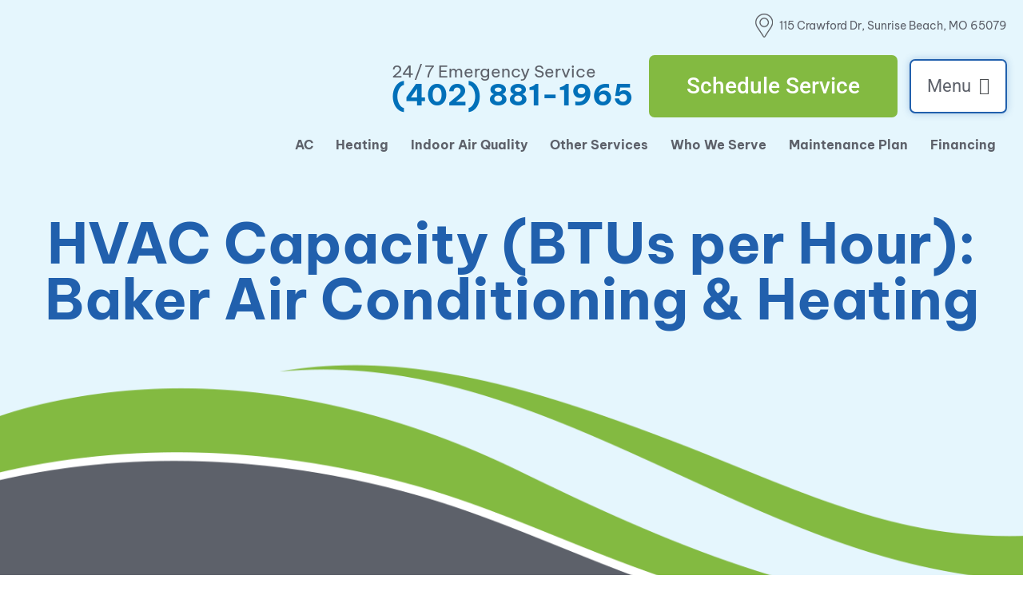

--- FILE ---
content_type: text/html; charset=UTF-8
request_url: https://www.bakerach.com/glossary/capacity/
body_size: 52220
content:
<!DOCTYPE html>
<html lang="en-US" prefix="og: https://ogp.me/ns#">
<head><script>(function(w,i,g){w[g]=w[g]||[];if(typeof w[g].push=='function')w[g].push(i)})
(window,'GTM-TJ6VQSK9','google_tags_first_party');</script><script>(function(w,d,s,l){w[l]=w[l]||[];(function(){w[l].push(arguments);})('set', 'developer_id.dYzg1YT', true);
		w[l].push({'gtm.start':new Date().getTime(),event:'gtm.js'});var f=d.getElementsByTagName(s)[0],
		j=d.createElement(s);j.async=true;j.src='/analytics/';
		f.parentNode.insertBefore(j,f);
		})(window,document,'script','dataLayer');</script><meta charset="UTF-8"><script>if(navigator.userAgent.match(/MSIE|Internet Explorer/i)||navigator.userAgent.match(/Trident\/7\..*?rv:11/i)){var href=document.location.href;if(!href.match(/[?&]nowprocket/)){if(href.indexOf("?")==-1){if(href.indexOf("#")==-1){document.location.href=href+"?nowprocket=1"}else{document.location.href=href.replace("#","?nowprocket=1#")}}else{if(href.indexOf("#")==-1){document.location.href=href+"&nowprocket=1"}else{document.location.href=href.replace("#","&nowprocket=1#")}}}}</script><script>(()=>{class RocketLazyLoadScripts{constructor(){this.v="2.0.4",this.userEvents=["keydown","keyup","mousedown","mouseup","mousemove","mouseover","mouseout","touchmove","touchstart","touchend","touchcancel","wheel","click","dblclick","input"],this.attributeEvents=["onblur","onclick","oncontextmenu","ondblclick","onfocus","onmousedown","onmouseenter","onmouseleave","onmousemove","onmouseout","onmouseover","onmouseup","onmousewheel","onscroll","onsubmit"]}async t(){this.i(),this.o(),/iP(ad|hone)/.test(navigator.userAgent)&&this.h(),this.u(),this.l(this),this.m(),this.k(this),this.p(this),this._(),await Promise.all([this.R(),this.L()]),this.lastBreath=Date.now(),this.S(this),this.P(),this.D(),this.O(),this.M(),await this.C(this.delayedScripts.normal),await this.C(this.delayedScripts.defer),await this.C(this.delayedScripts.async),await this.T(),await this.F(),await this.j(),await this.A(),window.dispatchEvent(new Event("rocket-allScriptsLoaded")),this.everythingLoaded=!0,this.lastTouchEnd&&await new Promise(t=>setTimeout(t,500-Date.now()+this.lastTouchEnd)),this.I(),this.H(),this.U(),this.W()}i(){this.CSPIssue=sessionStorage.getItem("rocketCSPIssue"),document.addEventListener("securitypolicyviolation",t=>{this.CSPIssue||"script-src-elem"!==t.violatedDirective||"data"!==t.blockedURI||(this.CSPIssue=!0,sessionStorage.setItem("rocketCSPIssue",!0))},{isRocket:!0})}o(){window.addEventListener("pageshow",t=>{this.persisted=t.persisted,this.realWindowLoadedFired=!0},{isRocket:!0}),window.addEventListener("pagehide",()=>{this.onFirstUserAction=null},{isRocket:!0})}h(){let t;function e(e){t=e}window.addEventListener("touchstart",e,{isRocket:!0}),window.addEventListener("touchend",function i(o){o.changedTouches[0]&&t.changedTouches[0]&&Math.abs(o.changedTouches[0].pageX-t.changedTouches[0].pageX)<10&&Math.abs(o.changedTouches[0].pageY-t.changedTouches[0].pageY)<10&&o.timeStamp-t.timeStamp<200&&(window.removeEventListener("touchstart",e,{isRocket:!0}),window.removeEventListener("touchend",i,{isRocket:!0}),"INPUT"===o.target.tagName&&"text"===o.target.type||(o.target.dispatchEvent(new TouchEvent("touchend",{target:o.target,bubbles:!0})),o.target.dispatchEvent(new MouseEvent("mouseover",{target:o.target,bubbles:!0})),o.target.dispatchEvent(new PointerEvent("click",{target:o.target,bubbles:!0,cancelable:!0,detail:1,clientX:o.changedTouches[0].clientX,clientY:o.changedTouches[0].clientY})),event.preventDefault()))},{isRocket:!0})}q(t){this.userActionTriggered||("mousemove"!==t.type||this.firstMousemoveIgnored?"keyup"===t.type||"mouseover"===t.type||"mouseout"===t.type||(this.userActionTriggered=!0,this.onFirstUserAction&&this.onFirstUserAction()):this.firstMousemoveIgnored=!0),"click"===t.type&&t.preventDefault(),t.stopPropagation(),t.stopImmediatePropagation(),"touchstart"===this.lastEvent&&"touchend"===t.type&&(this.lastTouchEnd=Date.now()),"click"===t.type&&(this.lastTouchEnd=0),this.lastEvent=t.type,t.composedPath&&t.composedPath()[0].getRootNode()instanceof ShadowRoot&&(t.rocketTarget=t.composedPath()[0]),this.savedUserEvents.push(t)}u(){this.savedUserEvents=[],this.userEventHandler=this.q.bind(this),this.userEvents.forEach(t=>window.addEventListener(t,this.userEventHandler,{passive:!1,isRocket:!0})),document.addEventListener("visibilitychange",this.userEventHandler,{isRocket:!0})}U(){this.userEvents.forEach(t=>window.removeEventListener(t,this.userEventHandler,{passive:!1,isRocket:!0})),document.removeEventListener("visibilitychange",this.userEventHandler,{isRocket:!0}),this.savedUserEvents.forEach(t=>{(t.rocketTarget||t.target).dispatchEvent(new window[t.constructor.name](t.type,t))})}m(){const t="return false",e=Array.from(this.attributeEvents,t=>"data-rocket-"+t),i="["+this.attributeEvents.join("],[")+"]",o="[data-rocket-"+this.attributeEvents.join("],[data-rocket-")+"]",s=(e,i,o)=>{o&&o!==t&&(e.setAttribute("data-rocket-"+i,o),e["rocket"+i]=new Function("event",o),e.setAttribute(i,t))};new MutationObserver(t=>{for(const n of t)"attributes"===n.type&&(n.attributeName.startsWith("data-rocket-")||this.everythingLoaded?n.attributeName.startsWith("data-rocket-")&&this.everythingLoaded&&this.N(n.target,n.attributeName.substring(12)):s(n.target,n.attributeName,n.target.getAttribute(n.attributeName))),"childList"===n.type&&n.addedNodes.forEach(t=>{if(t.nodeType===Node.ELEMENT_NODE)if(this.everythingLoaded)for(const i of[t,...t.querySelectorAll(o)])for(const t of i.getAttributeNames())e.includes(t)&&this.N(i,t.substring(12));else for(const e of[t,...t.querySelectorAll(i)])for(const t of e.getAttributeNames())this.attributeEvents.includes(t)&&s(e,t,e.getAttribute(t))})}).observe(document,{subtree:!0,childList:!0,attributeFilter:[...this.attributeEvents,...e]})}I(){this.attributeEvents.forEach(t=>{document.querySelectorAll("[data-rocket-"+t+"]").forEach(e=>{this.N(e,t)})})}N(t,e){const i=t.getAttribute("data-rocket-"+e);i&&(t.setAttribute(e,i),t.removeAttribute("data-rocket-"+e))}k(t){Object.defineProperty(HTMLElement.prototype,"onclick",{get(){return this.rocketonclick||null},set(e){this.rocketonclick=e,this.setAttribute(t.everythingLoaded?"onclick":"data-rocket-onclick","this.rocketonclick(event)")}})}S(t){function e(e,i){let o=e[i];e[i]=null,Object.defineProperty(e,i,{get:()=>o,set(s){t.everythingLoaded?o=s:e["rocket"+i]=o=s}})}e(document,"onreadystatechange"),e(window,"onload"),e(window,"onpageshow");try{Object.defineProperty(document,"readyState",{get:()=>t.rocketReadyState,set(e){t.rocketReadyState=e},configurable:!0}),document.readyState="loading"}catch(t){console.log("WPRocket DJE readyState conflict, bypassing")}}l(t){this.originalAddEventListener=EventTarget.prototype.addEventListener,this.originalRemoveEventListener=EventTarget.prototype.removeEventListener,this.savedEventListeners=[],EventTarget.prototype.addEventListener=function(e,i,o){o&&o.isRocket||!t.B(e,this)&&!t.userEvents.includes(e)||t.B(e,this)&&!t.userActionTriggered||e.startsWith("rocket-")||t.everythingLoaded?t.originalAddEventListener.call(this,e,i,o):(t.savedEventListeners.push({target:this,remove:!1,type:e,func:i,options:o}),"mouseenter"!==e&&"mouseleave"!==e||t.originalAddEventListener.call(this,e,t.savedUserEvents.push,o))},EventTarget.prototype.removeEventListener=function(e,i,o){o&&o.isRocket||!t.B(e,this)&&!t.userEvents.includes(e)||t.B(e,this)&&!t.userActionTriggered||e.startsWith("rocket-")||t.everythingLoaded?t.originalRemoveEventListener.call(this,e,i,o):t.savedEventListeners.push({target:this,remove:!0,type:e,func:i,options:o})}}J(t,e){this.savedEventListeners=this.savedEventListeners.filter(i=>{let o=i.type,s=i.target||window;return e!==o||t!==s||(this.B(o,s)&&(i.type="rocket-"+o),this.$(i),!1)})}H(){EventTarget.prototype.addEventListener=this.originalAddEventListener,EventTarget.prototype.removeEventListener=this.originalRemoveEventListener,this.savedEventListeners.forEach(t=>this.$(t))}$(t){t.remove?this.originalRemoveEventListener.call(t.target,t.type,t.func,t.options):this.originalAddEventListener.call(t.target,t.type,t.func,t.options)}p(t){let e;function i(e){return t.everythingLoaded?e:e.split(" ").map(t=>"load"===t||t.startsWith("load.")?"rocket-jquery-load":t).join(" ")}function o(o){function s(e){const s=o.fn[e];o.fn[e]=o.fn.init.prototype[e]=function(){return this[0]===window&&t.userActionTriggered&&("string"==typeof arguments[0]||arguments[0]instanceof String?arguments[0]=i(arguments[0]):"object"==typeof arguments[0]&&Object.keys(arguments[0]).forEach(t=>{const e=arguments[0][t];delete arguments[0][t],arguments[0][i(t)]=e})),s.apply(this,arguments),this}}if(o&&o.fn&&!t.allJQueries.includes(o)){const e={DOMContentLoaded:[],"rocket-DOMContentLoaded":[]};for(const t in e)document.addEventListener(t,()=>{e[t].forEach(t=>t())},{isRocket:!0});o.fn.ready=o.fn.init.prototype.ready=function(i){function s(){parseInt(o.fn.jquery)>2?setTimeout(()=>i.bind(document)(o)):i.bind(document)(o)}return"function"==typeof i&&(t.realDomReadyFired?!t.userActionTriggered||t.fauxDomReadyFired?s():e["rocket-DOMContentLoaded"].push(s):e.DOMContentLoaded.push(s)),o([])},s("on"),s("one"),s("off"),t.allJQueries.push(o)}e=o}t.allJQueries=[],o(window.jQuery),Object.defineProperty(window,"jQuery",{get:()=>e,set(t){o(t)}})}P(){const t=new Map;document.write=document.writeln=function(e){const i=document.currentScript,o=document.createRange(),s=i.parentElement;let n=t.get(i);void 0===n&&(n=i.nextSibling,t.set(i,n));const c=document.createDocumentFragment();o.setStart(c,0),c.appendChild(o.createContextualFragment(e)),s.insertBefore(c,n)}}async R(){return new Promise(t=>{this.userActionTriggered?t():this.onFirstUserAction=t})}async L(){return new Promise(t=>{document.addEventListener("DOMContentLoaded",()=>{this.realDomReadyFired=!0,t()},{isRocket:!0})})}async j(){return this.realWindowLoadedFired?Promise.resolve():new Promise(t=>{window.addEventListener("load",t,{isRocket:!0})})}M(){this.pendingScripts=[];this.scriptsMutationObserver=new MutationObserver(t=>{for(const e of t)e.addedNodes.forEach(t=>{"SCRIPT"!==t.tagName||t.noModule||t.isWPRocket||this.pendingScripts.push({script:t,promise:new Promise(e=>{const i=()=>{const i=this.pendingScripts.findIndex(e=>e.script===t);i>=0&&this.pendingScripts.splice(i,1),e()};t.addEventListener("load",i,{isRocket:!0}),t.addEventListener("error",i,{isRocket:!0}),setTimeout(i,1e3)})})})}),this.scriptsMutationObserver.observe(document,{childList:!0,subtree:!0})}async F(){await this.X(),this.pendingScripts.length?(await this.pendingScripts[0].promise,await this.F()):this.scriptsMutationObserver.disconnect()}D(){this.delayedScripts={normal:[],async:[],defer:[]},document.querySelectorAll("script[type$=rocketlazyloadscript]").forEach(t=>{t.hasAttribute("data-rocket-src")?t.hasAttribute("async")&&!1!==t.async?this.delayedScripts.async.push(t):t.hasAttribute("defer")&&!1!==t.defer||"module"===t.getAttribute("data-rocket-type")?this.delayedScripts.defer.push(t):this.delayedScripts.normal.push(t):this.delayedScripts.normal.push(t)})}async _(){await this.L();let t=[];document.querySelectorAll("script[type$=rocketlazyloadscript][data-rocket-src]").forEach(e=>{let i=e.getAttribute("data-rocket-src");if(i&&!i.startsWith("data:")){i.startsWith("//")&&(i=location.protocol+i);try{const o=new URL(i).origin;o!==location.origin&&t.push({src:o,crossOrigin:e.crossOrigin||"module"===e.getAttribute("data-rocket-type")})}catch(t){}}}),t=[...new Map(t.map(t=>[JSON.stringify(t),t])).values()],this.Y(t,"preconnect")}async G(t){if(await this.K(),!0!==t.noModule||!("noModule"in HTMLScriptElement.prototype))return new Promise(e=>{let i;function o(){(i||t).setAttribute("data-rocket-status","executed"),e()}try{if(navigator.userAgent.includes("Firefox/")||""===navigator.vendor||this.CSPIssue)i=document.createElement("script"),[...t.attributes].forEach(t=>{let e=t.nodeName;"type"!==e&&("data-rocket-type"===e&&(e="type"),"data-rocket-src"===e&&(e="src"),i.setAttribute(e,t.nodeValue))}),t.text&&(i.text=t.text),t.nonce&&(i.nonce=t.nonce),i.hasAttribute("src")?(i.addEventListener("load",o,{isRocket:!0}),i.addEventListener("error",()=>{i.setAttribute("data-rocket-status","failed-network"),e()},{isRocket:!0}),setTimeout(()=>{i.isConnected||e()},1)):(i.text=t.text,o()),i.isWPRocket=!0,t.parentNode.replaceChild(i,t);else{const i=t.getAttribute("data-rocket-type"),s=t.getAttribute("data-rocket-src");i?(t.type=i,t.removeAttribute("data-rocket-type")):t.removeAttribute("type"),t.addEventListener("load",o,{isRocket:!0}),t.addEventListener("error",i=>{this.CSPIssue&&i.target.src.startsWith("data:")?(console.log("WPRocket: CSP fallback activated"),t.removeAttribute("src"),this.G(t).then(e)):(t.setAttribute("data-rocket-status","failed-network"),e())},{isRocket:!0}),s?(t.fetchPriority="high",t.removeAttribute("data-rocket-src"),t.src=s):t.src="data:text/javascript;base64,"+window.btoa(unescape(encodeURIComponent(t.text)))}}catch(i){t.setAttribute("data-rocket-status","failed-transform"),e()}});t.setAttribute("data-rocket-status","skipped")}async C(t){const e=t.shift();return e?(e.isConnected&&await this.G(e),this.C(t)):Promise.resolve()}O(){this.Y([...this.delayedScripts.normal,...this.delayedScripts.defer,...this.delayedScripts.async],"preload")}Y(t,e){this.trash=this.trash||[];let i=!0;var o=document.createDocumentFragment();t.forEach(t=>{const s=t.getAttribute&&t.getAttribute("data-rocket-src")||t.src;if(s&&!s.startsWith("data:")){const n=document.createElement("link");n.href=s,n.rel=e,"preconnect"!==e&&(n.as="script",n.fetchPriority=i?"high":"low"),t.getAttribute&&"module"===t.getAttribute("data-rocket-type")&&(n.crossOrigin=!0),t.crossOrigin&&(n.crossOrigin=t.crossOrigin),t.integrity&&(n.integrity=t.integrity),t.nonce&&(n.nonce=t.nonce),o.appendChild(n),this.trash.push(n),i=!1}}),document.head.appendChild(o)}W(){this.trash.forEach(t=>t.remove())}async T(){try{document.readyState="interactive"}catch(t){}this.fauxDomReadyFired=!0;try{await this.K(),this.J(document,"readystatechange"),document.dispatchEvent(new Event("rocket-readystatechange")),await this.K(),document.rocketonreadystatechange&&document.rocketonreadystatechange(),await this.K(),this.J(document,"DOMContentLoaded"),document.dispatchEvent(new Event("rocket-DOMContentLoaded")),await this.K(),this.J(window,"DOMContentLoaded"),window.dispatchEvent(new Event("rocket-DOMContentLoaded"))}catch(t){console.error(t)}}async A(){try{document.readyState="complete"}catch(t){}try{await this.K(),this.J(document,"readystatechange"),document.dispatchEvent(new Event("rocket-readystatechange")),await this.K(),document.rocketonreadystatechange&&document.rocketonreadystatechange(),await this.K(),this.J(window,"load"),window.dispatchEvent(new Event("rocket-load")),await this.K(),window.rocketonload&&window.rocketonload(),await this.K(),this.allJQueries.forEach(t=>t(window).trigger("rocket-jquery-load")),await this.K(),this.J(window,"pageshow");const t=new Event("rocket-pageshow");t.persisted=this.persisted,window.dispatchEvent(t),await this.K(),window.rocketonpageshow&&window.rocketonpageshow({persisted:this.persisted})}catch(t){console.error(t)}}async K(){Date.now()-this.lastBreath>45&&(await this.X(),this.lastBreath=Date.now())}async X(){return document.hidden?new Promise(t=>setTimeout(t)):new Promise(t=>requestAnimationFrame(t))}B(t,e){return e===document&&"readystatechange"===t||(e===document&&"DOMContentLoaded"===t||(e===window&&"DOMContentLoaded"===t||(e===window&&"load"===t||e===window&&"pageshow"===t)))}static run(){(new RocketLazyLoadScripts).t()}}RocketLazyLoadScripts.run()})();</script>

<meta name="viewport" content="width=device-width, initial-scale=1">
	 <link rel="profile" href="https://gmpg.org/xfn/11"> 
	 	<style></style>
	
<!-- Search Engine Optimization by Rank Math - https://rankmath.com/ -->
<title>Capacity | Baker Air Conditioning &amp; Heating</title>
<link data-rocket-preload as="style" href="https://fonts.googleapis.com/css?family=Open%20Sans%3A400%2C300%2C300italic%2C800italic%2C800%2C700italic%2C700%2C600italic%2C600%2C400italic%7CRoboto%3A400%2C300%2C400italic%2C500%2C500italic%2C700%2C700italic%2C900%2C900italic%7CMontserrat%3A400%2C700%7CRoboto%3A100%2C100i%2C300%2C300i%2C400%2C400i%2C500%2C500i%2C700%2C700i%2C900%2C900i&#038;display=swap" rel="preload">
<link href="https://fonts.googleapis.com/css?family=Open%20Sans%3A400%2C300%2C300italic%2C800italic%2C800%2C700italic%2C700%2C600italic%2C600%2C400italic%7CRoboto%3A400%2C300%2C400italic%2C500%2C500italic%2C700%2C700italic%2C900%2C900italic%7CMontserrat%3A400%2C700%7CRoboto%3A100%2C100i%2C300%2C300i%2C400%2C400i%2C500%2C500i%2C700%2C700i%2C900%2C900i&#038;display=swap" media="print" onload="this.media=&#039;all&#039;" rel="stylesheet">
<style id="wpr-usedcss">img:is([sizes=auto i],[sizes^="auto," i]){contain-intrinsic-size:3000px 1500px}a,abbr,acronym,address,big,blockquote,body,caption,cite,code,dd,del,dfn,div,dl,dt,em,fieldset,font,form,h1,h2,h3,h4,h5,h6,html,iframe,ins,kbd,label,legend,li,object,ol,p,pre,samp,small,span,strike,strong,sub,sup,table,tbody,td,tfoot,th,thead,tr,tt,ul,var{border:0;font-size:100%;font-style:inherit;font-weight:inherit;margin:0;outline:0;padding:0;vertical-align:baseline}html{-webkit-text-size-adjust:100%;-ms-text-size-adjust:100%}body{margin:0}article,aside,details,figcaption,figure,footer,header,main,menu,nav,section,summary{display:block}audio,canvas,progress,video{display:inline-block;vertical-align:baseline}audio:not([controls]){display:none;height:0}[hidden],template{display:none}a{background-color:transparent}a:active{outline:0}a,a:focus,a:hover,a:visited{text-decoration:none}abbr[title]{border-bottom:1px dotted}dfn{font-style:italic}mark{background:#ff0;color:#000}small{font-size:80%}sub,sup{font-size:75%;line-height:0;position:relative;vertical-align:baseline}sup{top:-.5em}sub{bottom:-.25em}img{border:0}svg:not(:root){overflow:hidden}figure{margin:0}hr{box-sizing:content-box;height:0}pre{overflow:auto}code,kbd,pre,samp{font-size:1em}button,input,optgroup,select,textarea{color:inherit;font:inherit;margin:0}button{overflow:visible}button,select{text-transform:none}button,html input[type=button],input[type=submit]{-webkit-appearance:button;cursor:pointer}button[disabled],html input[disabled]{cursor:default}button::-moz-focus-inner,input::-moz-focus-inner{border:0;padding:0}input{line-height:normal}input[type=checkbox],input[type=radio]{box-sizing:border-box;padding:0}input[type=number]::-webkit-inner-spin-button,input[type=number]::-webkit-outer-spin-button{height:auto}input[type=search]{-webkit-appearance:textfield;box-sizing:content-box}input[type=search]::-webkit-search-cancel-button,input[type=search]::-webkit-search-decoration{-webkit-appearance:none}fieldset{border:1px solid var(--ast-border-color);margin:0;padding:.35em .625em .75em}legend{border:0;padding:0}fieldset legend{margin-bottom:1.5em;padding:0 .5em}textarea{overflow:auto}optgroup{font-weight:700}table{border-collapse:collapse;border-spacing:0}td,th{padding:0}@media (min-width:768px){.ast-container{max-width:100%}}@media (min-width:992px){.ast-container{max-width:100%}}@media (min-width:1200px){.ast-container{max-width:100%}}.ast-container{margin-left:auto;margin-right:auto;padding-left:20px;padding-right:20px}.ast-container::after{content:"";display:table;clear:both}h1,h2,h3,h4,h5,h6{clear:both}h1{color:#808285;font-size:2em;line-height:1.2}h2{color:#808285;font-size:1.7em;line-height:1.3}h3{color:#808285;font-size:1.5em;line-height:1.4}h4{color:#808285;line-height:1.5;font-size:1.3em}h5{color:#808285;line-height:1.6;font-size:1.2em}h6{color:#808285;line-height:1.7;font-size:1.1em}html{box-sizing:border-box}*,:after,:before{box-sizing:inherit}body{color:#808285;background:#fff;font-style:normal}ol,ul{margin:0 0 1.5em 3em}ul{list-style:disc}ol{list-style:decimal}li>ol,li>ul{margin-bottom:0;margin-left:1.5em}dt{font-weight:600}dd{margin:0 1.5em 1em}strong{font-weight:700}cite,dfn,em,i{font-style:italic}blockquote{quotes:"" ""}blockquote:after,blockquote:before{content:""}blockquote{border-left:5px solid var(--ast-border-color);padding:20px;font-size:1.2em;font-style:italic;margin:0 0 1.5em;position:relative}address{margin:0 0 1.5em}address,cite{font-style:italic}abbr,acronym{border-bottom:1px dotted #666;cursor:help}pre{background:var(--ast-code-block-background);font-family:"Courier 10 Pitch",Courier,monospace;margin-bottom:1.6em;overflow:auto;max-width:100%;padding:1.6em}code,kbd,tt,var{font:15px Monaco,Consolas,"Andale Mono","DejaVu Sans Mono",monospace}img{height:auto;max-width:100%}hr{background-color:#ccc;border:0;height:1px;margin-bottom:1.5em}.button,button,input,select,textarea{color:#808285;font-weight:400;font-size:100%;margin:0;vertical-align:baseline}button,input{line-height:normal}big{font-size:125%}ins,mark{background:0 0;text-decoration:none}table,td,th{border:1px solid var(--ast-border-color)}table{border-collapse:separate;border-spacing:0;border-width:1px 0 0 1px;margin:0 0 1.5em;width:100%}th{font-weight:600}td,th{padding:.7em 1em;border-width:0 1px 1px 0}.button,button,input[type=button],input[type=submit]{border:1px solid;border-color:var(--ast-border-color);border-radius:2px;background:#e6e6e6;padding:.6em 1em .4em;color:#fff}.button:focus,.button:hover,button:focus,button:hover,input[type=button]:focus,input[type=button]:hover,input[type=submit]:focus,input[type=submit]:hover{color:#fff;border-color:var(--ast-border-color)}.button:active,.button:focus,button:active,button:focus,input[type=button]:active,input[type=button]:focus,input[type=submit]:active,input[type=submit]:focus{border-color:var(--ast-border-color);outline:0}input[type=email],input[type=search],input[type=tel],input[type=text],input[type=url],textarea{color:#666;border:1px solid var(--ast-border-color);border-radius:2px;-webkit-appearance:none}input[type=email]:focus,input[type=search]:focus,input[type=tel]:focus,input[type=text]:focus,input[type=url]:focus,textarea:focus{color:#111}textarea{padding-left:3px;width:100%}a{color:#4169e1}a:focus,a:hover{color:#191970}a:focus{outline:dotted thin}a:hover{outline:0}.screen-reader-text{border:0;clip:rect(1px,1px,1px,1px);height:1px;margin:-1px;overflow:hidden;padding:0;position:absolute;width:1px;word-wrap:normal!important}.screen-reader-text:focus{background-color:#f1f1f1;border-radius:2px;box-shadow:0 0 2px 2px rgba(0,0,0,.6);clip:auto!important;color:#21759b;display:block;font-size:12.25px;font-size:.875rem;height:auto;left:5px;line-height:normal;padding:15px 23px 14px;text-decoration:none;top:5px;width:auto;z-index:100000}#primary:after,#primary:before,.ast-container:after,.ast-container:before,.clear:after,.clear:before,.site-content:after,.site-content:before,.site-header:after,.site-header:before,.site-main:after,.site-main:before{content:"";display:table}#primary:after,.ast-container:after,.clear:after,.site-content:after,.site-header:after,.site-main:after{clear:both}embed,iframe,object{max-width:100%}::selection{color:#fff;background:#0274be}body{-webkit-font-smoothing:antialiased;-moz-osx-font-smoothing:grayscale}body:not(.logged-in){position:relative}#page{position:relative}a,a:focus{text-decoration:none}.site-header a *,a{transition:all .2s linear}img{vertical-align:middle}p{margin-bottom:1.75em}blockquote{margin:1.5em 1em 1.5em 3em;font-size:1.1em;line-height:inherit;position:relative}.button,input[type=button],input[type=submit]{border-radius:0;padding:18px 30px;border:0;box-shadow:none;text-shadow:none}.button:hover,input[type=button]:hover,input[type=submit]:hover{box-shadow:none}.button:active,.button:focus,input[type=button]:active,input[type=button]:focus,input[type=submit]:active,input[type=submit]:focus{box-shadow:none}.search-form .search-field{outline:0}.ast-search-menu-icon{position:relative;z-index:3}.site .skip-link{background-color:#f1f1f1;box-shadow:0 0 1px 1px rgba(0,0,0,.2);color:#21759b;display:block;font-family:Montserrat,"Helvetica Neue",sans-serif;font-size:14px;font-weight:700;left:-9999em;outline:0;padding:15px 23px 14px;text-decoration:none;text-transform:none;top:-9999em}.site .skip-link:focus{clip:auto;height:auto;left:6px;top:7px;width:auto;z-index:100000;outline:dotted thin}input,select{line-height:1}body,button,input[type=button],input[type=submit],textarea{line-height:1.85714285714286}body{background-color:#fff}#page{display:block}#primary{display:block;position:relative;float:left;width:100%}#primary{margin:4em 0}.ast-page-builder-template .site-content #primary{padding:0;margin:0}.ast-search-icon .astra-search-icon{font-size:1.3em}.main-navigation{height:100%;-js-display:inline-flex;display:inline-flex}.main-navigation ul{list-style:none;margin:0;padding-left:0;position:relative}.main-header-menu .menu-link,.main-header-menu>a{text-decoration:none;padding:0 1em;display:inline-block;transition:all .2s linear}.main-header-menu .menu-item{position:relative}.main-header-menu .menu-item.focus>.sub-menu,.main-header-menu .menu-item:hover>.sub-menu{right:auto;left:0;visibility:visible}.main-header-menu .sub-menu{width:240px;background:#fff;left:-999em;position:absolute;top:100%;z-index:99999;visibility:hidden}@media (min-width:769px){.main-header-menu .sub-menu .menu-item.focus>.sub-menu,.main-header-menu .sub-menu .menu-item:hover>.sub-menu{left:100%;right:auto}}.main-header-menu .sub-menu .menu-link{padding:.9em 1em;display:block;word-wrap:break-word}.main-header-menu .sub-menu .sub-menu{top:0}.ast-header-break-point .main-navigation{padding-left:0}.ast-header-break-point .main-navigation ul .menu-item .menu-link{padding:0 20px;display:inline-block;width:100%;border:0;border-bottom-width:1px;border-style:solid;border-color:var(--ast-border-color)}.ast-header-break-point .main-navigation .sub-menu .menu-item .menu-link{padding-left:30px}.ast-header-break-point .main-navigation .sub-menu .menu-item .menu-item .menu-link{padding-left:40px}.ast-header-break-point .main-navigation .sub-menu .menu-item .menu-item .menu-item .menu-link{padding-left:50px}.ast-header-break-point .main-navigation .sub-menu .menu-item .menu-item .menu-item .menu-item .menu-link{padding-left:60px}.ast-header-break-point .main-header-menu{background-color:#f9f9f9;border-top-width:0}.ast-header-break-point .main-header-menu .sub-menu{background-color:#f9f9f9;position:static;opacity:1;visibility:visible;border:0;width:auto}.site-header .menu-link *{transition:none}.ast-header-break-point .main-header-bar-navigation{flex:auto}.main-header-bar{z-index:1}.site-header{z-index:99;position:relative}.main-header-bar-wrap{position:relative}.main-header-bar{background-color:#fff;border-bottom-color:var(--ast-border-color);border-bottom-style:solid}.ast-header-break-point .main-header-bar{border:0}.ast-header-break-point .main-header-bar{border-bottom-color:var(--ast-border-color);border-bottom-style:solid}.main-header-bar{margin-left:auto;margin-right:auto}.ast-menu-toggle{display:none;background:0 0;color:inherit;border-style:dotted;border-color:transparent}.ast-menu-toggle:focus,.ast-menu-toggle:hover{background:0 0;border-color:inherit;color:inherit}.ast-menu-toggle:focus{outline:dotted thin}.ast-main-header-nav-open .main-header-bar{padding-bottom:0}.main-header-bar{z-index:4;position:relative;line-height:4}.main-header-bar .main-header-bar-navigation{height:100%}.main-header-bar .main-header-bar-navigation:empty{padding:0}.main-header-bar .main-header-bar-navigation .sub-menu{line-height:1.45}.main-header-bar .main-header-bar-navigation .menu-item-has-children>.menu-link:after{line-height:normal}.main-header-bar .main-header-bar-navigation .ast-search-icon{display:block;z-index:4;position:relative}.main-header-bar .ast-search-menu-icon .search-form{background-color:#fff}.ast-header-break-point.ast-header-custom-item-inside .main-header-bar .ast-search-menu-icon .search-form{visibility:visible;opacity:1;position:relative;right:auto;top:auto;transform:none}.ast-search-menu-icon.slide-search .search-form{backface-visibility:visible;visibility:hidden;opacity:0;transition:all .2s;position:absolute;z-index:3;right:-1em;top:50%;transform:translateY(-50%)}.ast-search-menu-icon.ast-dropdown-active.slide-search .search-form{visibility:visible;opacity:1}.ast-search-menu-icon .search-form{border:1px solid var(--ast-border-color);line-height:normal;padding:0 3em 0 0;border-radius:2px;display:inline-block;backface-visibility:hidden;position:relative;color:inherit;background-color:#fff}.ast-search-menu-icon .astra-search-icon{-js-display:flex;display:flex;line-height:normal}.ast-search-menu-icon .astra-search-icon:focus{outline:0}.ast-search-menu-icon .search-field{border:none;background-color:transparent;transition:width .2s;border-radius:inherit;color:inherit;font-size:inherit;width:0;color:#757575}.ast-search-menu-icon.ast-dropdown-active{visibility:visible;opacity:1;position:relative}.ast-search-menu-icon.ast-dropdown-active .search-field{width:235px}.ast-search-icon{z-index:4;position:relative;line-height:normal}.ast-header-break-point .main-header-bar{display:block;line-height:3}.ast-header-break-point .main-header-bar .main-header-bar-navigation{line-height:3;display:none}.ast-header-break-point .main-header-bar .main-header-bar-navigation .sub-menu{line-height:3}.ast-header-break-point .main-header-bar .main-header-bar-navigation .menu-item-has-children .sub-menu{display:none}.ast-header-break-point .main-header-bar .main-header-bar-navigation .menu-item-has-children>.ast-menu-toggle{display:inline-block;position:absolute;font-size:inherit;top:-1px;right:20px;cursor:pointer;-webkit-font-smoothing:antialiased;-moz-osx-font-smoothing:grayscale;padding:0 .907em;font-weight:400;line-height:inherit;transition:all .2s}.ast-header-break-point .main-header-bar .main-header-bar-navigation .ast-submenu-expanded>.ast-menu-toggle::before{transform:rotateX(180deg)}.ast-header-break-point .main-header-bar .main-header-bar-navigation .main-header-menu{border-top-width:1px;border-style:solid;border-color:var(--ast-border-color)}.ast-header-break-point.ast-header-custom-item-inside .ast-search-menu-icon{position:relative;display:block;right:auto;transform:none}.ast-header-break-point .main-navigation{display:block;width:100%}.ast-header-break-point .main-navigation ul>.menu-item:first-child{border-top:0}.ast-header-break-point .main-navigation ul ul{left:auto;right:auto}.ast-header-break-point .main-navigation li{width:100%}.ast-header-break-point .main-navigation .widget{margin-bottom:1em}.ast-header-break-point .main-navigation .widget li{width:auto}.ast-header-break-point .main-navigation .widget:last-child{margin-bottom:0}.ast-header-break-point .main-header-bar-navigation{width:calc(100% + 40px);margin:0 -20px}.ast-header-break-point .main-header-menu ul ul{top:0}.sticky{display:block}.hentry{margin:0 0 1.5em}body{overflow-x:hidden}.widget{margin:0 0 2.8em}.widget:last-child{margin-bottom:0}.widget select{max-width:100%}.widget ul{margin:0;list-style-type:none}input[type=email],input[type=number],input[type=search],input[type=tel],input[type=text],input[type=url],select,textarea{color:#666;padding:.75em;height:auto;border-width:1px;border-style:solid;border-color:var(--ast-border-color);border-radius:2px;background:var(--ast-comment-inputs-background);box-shadow:none;box-sizing:border-box;transition:all .2s linear}input[type=email]:focus,input[type=search]:focus,input[type=tel]:focus,input[type=text]:focus,input[type=url]:focus,select:focus,textarea:focus{background-color:#fff;border-color:var(--ast-border-color);box-shadow:none}input[type=button],input[type=button]:focus,input[type=button]:hover,input[type=submit],input[type=submit]:focus,input[type=submit]:hover{box-shadow:none}textarea{width:100%}input[type=search]:focus{outline:dotted thin}input[type=range]{-webkit-appearance:none;width:100%;margin:5.7px 0;padding:0;border:none}input[type=range]:focus{outline:0}input[type=range]::-webkit-slider-runnable-track{width:100%;height:8.6px;cursor:pointer;box-shadow:2.6px 2.6px .4px #ccc,0 0 2.6px #d9d9d9;background:rgba(255,255,255,.2);border-radius:13.6px;border:0 solid #fff}input[type=range]::-webkit-slider-thumb{box-shadow:0 0 0 rgba(255,221,0,.37),0 0 0 rgba(255,224,26,.37);border:7.9px solid #0274be;height:20px;width:20px;border-radius:50px;background:#0274be;cursor:pointer;-webkit-appearance:none;margin-top:-5.7px}input[type=range]:focus::-webkit-slider-runnable-track{background:rgba(255,255,255,.2)}input[type=range]::-moz-range-track{width:100%;height:8.6px;cursor:pointer;box-shadow:2.6px 2.6px .4px #ccc,0 0 2.6px #d9d9d9;background:rgba(255,255,255,.2);border-radius:13.6px;border:0 solid #fff}input[type=range]::-moz-range-thumb{box-shadow:0 0 0 rgba(255,221,0,.37),0 0 0 rgba(255,224,26,.37);border:7.9px solid #0274be;height:20px;width:20px;border-radius:50px;background:#0274be;cursor:pointer}input[type=range]::-ms-track{width:100%;height:8.6px;cursor:pointer;background:0 0;border-color:transparent;color:transparent}input[type=range]::-ms-fill-lower{background:rgba(199,199,199,.2);border:0 solid #fff;border-radius:27.2px;box-shadow:2.6px 2.6px .4px #ccc,0 0 2.6px #d9d9d9}input[type=range]::-ms-fill-upper{background:rgba(255,255,255,.2);border:0 solid #fff;border-radius:27.2px;box-shadow:2.6px 2.6px .4px #ccc,0 0 2.6px #d9d9d9}input[type=range]::-ms-thumb{box-shadow:0 0 0 rgba(255,221,0,.37),0 0 0 rgba(255,224,26,.37);border:7.9px solid #0274be;height:20px;width:20px;border-radius:50px;background:#0274be;cursor:pointer;height:8.6px}input[type=range]:focus::-ms-fill-lower{background:rgba(255,255,255,.2)}input[type=range]:focus::-ms-fill-upper{background:rgba(255,255,255,.2)}input[type=color]{border:none;width:100px;padding:0;height:30px;cursor:pointer}input[type=color]::-webkit-color-swatch-wrapper{padding:0;border:none}input[type=color]::-webkit-color-swatch{border:none}.search .site-content .content-area .search-form{margin-bottom:3em}:root{--ast-post-nav-space:0;--ast-container-default-xlg-padding:6.67em;--ast-container-default-lg-padding:5.67em;--ast-container-default-slg-padding:4.34em;--ast-container-default-md-padding:3.34em;--ast-container-default-sm-padding:6.67em;--ast-container-default-xs-padding:2.4em;--ast-container-default-xxs-padding:1.4em;--ast-code-block-background:#EEEEEE;--ast-comment-inputs-background:#FAFAFA;--ast-normal-container-width:1200px;--ast-narrow-container-width:750px;--ast-blog-title-font-weight:normal;--ast-blog-meta-weight:inherit}html{font-size:93.75%}a{color:var(--ast-global-color-0)}a:focus,a:hover{color:var(--ast-global-color-1)}body,button,input,select,textarea{font-family:-apple-system,BlinkMacSystemFont,'Segoe UI',Roboto,Oxygen-Sans,Ubuntu,Cantarell,'Helvetica Neue',sans-serif;font-weight:inherit;font-size:15px;font-size:1rem;line-height:var(--ast-body-line-height,1.65em)}blockquote{color:var(--ast-global-color-3)}h1{font-size:40px;font-size:2.6666666666667rem;line-height:1.4em}h2{font-size:32px;font-size:2.1333333333333rem;line-height:1.3em}h3{font-size:26px;font-size:1.7333333333333rem;line-height:1.3em}h4{font-size:24px;font-size:1.6rem;line-height:1.2em}h5{font-size:20px;font-size:1.3333333333333rem;line-height:1.2em}h6{font-size:16px;font-size:1.0666666666667rem;line-height:1.25em}::selection{background-color:var(--ast-global-color-0);color:#fff}body,h1,h2,h3,h4,h5,h6{color:var(--ast-global-color-3)}input:focus,input[type=email]:focus,input[type=search]:focus,input[type=text]:focus,input[type=url]:focus,textarea:focus{border-color:var(--ast-global-color-0)}input[type=checkbox]:checked,input[type=checkbox]:focus:checked,input[type=checkbox]:hover:checked,input[type=radio]:checked,input[type=range]::-webkit-slider-thumb{border-color:var(--ast-global-color-0);background-color:var(--ast-global-color-0);box-shadow:none}.ast-search-menu-icon form.search-form{padding-right:0}.search-form input.search-field:focus{outline:0}#close:focus-visible,.ast-header-account-wrap:focus-visible,.ast-menu-toggle:focus-visible,.ast-search-menu-icon.slide-search a:focus-visible:focus-visible,.astra-search-icon:focus-visible,.site .skip-link:focus-visible,a:focus-visible{outline-style:dotted;outline-color:inherit;outline-width:thin}#ast-scroll-top:focus,input:focus,input[type=email]:focus,input[type=number]:focus,input[type=search]:focus,input[type=text]:focus,input[type=url]:focus,textarea:focus{border-style:dotted;border-color:inherit;border-width:thin}input{outline:0}.main-header-menu .menu-link{color:var(--ast-global-color-3)}.main-header-menu .menu-item.focus>.ast-menu-toggle,.main-header-menu .menu-item.focus>.menu-link,.main-header-menu .menu-item:hover>.ast-menu-toggle,.main-header-menu .menu-item:hover>.menu-link{color:var(--ast-global-color-0)}.ast-page-builder-template .hentry{margin:0}.ast-page-builder-template .site-content>.ast-container{max-width:100%;padding:0}.ast-page-builder-template .site .site-content #primary{padding:0;margin:0}.elementor-widget-heading h1.elementor-heading-title{line-height:1.4em}.elementor-widget-heading h2.elementor-heading-title{line-height:1.3em}.elementor-widget-heading h3.elementor-heading-title{line-height:1.3em}.elementor-widget-heading h4.elementor-heading-title{line-height:1.2em}.elementor-widget-heading h5.elementor-heading-title{line-height:1.2em}.elementor-widget-heading h6.elementor-heading-title{line-height:1.25em}.button,button,input#submit,input[type=button],input[type=submit]{border-style:solid;border-top-width:0;border-right-width:0;border-left-width:0;border-bottom-width:0;color:#fff;border-color:var(--ast-global-color-0);background-color:var(--ast-global-color-0);padding-top:10px;padding-right:40px;padding-bottom:10px;padding-left:40px;font-family:inherit;font-weight:inherit;line-height:1em}button:focus,button:hover,input#submit:focus,input#submit:hover,input[type=button]:focus,input[type=button]:hover,input[type=submit]:focus,input[type=submit]:hover{color:#fff;background-color:var(--ast-global-color-1);border-color:var(--ast-global-color-1)}@media (min-width:544px){.ast-container{max-width:100%}}@media (max-width:768px){#primary{padding:1.5em 0;margin:0}h1{font-size:30px}h2{font-size:25px}h3{font-size:20px}}@media (max-width:544px){.ast-search-menu-icon.ast-dropdown-active .search-field{width:170px}h1{font-size:30px}h2{font-size:25px}h3{font-size:20px}html{font-size:85.5%}}@font-face{font-family:Astra;src:url(https://www.bakerach.com/wp-content/themes/astra/assets/fonts/astra.woff) format("woff"),url(https://www.bakerach.com/wp-content/themes/astra/assets/fonts/astra.ttf) format("truetype"),url(https://www.bakerach.com/wp-content/themes/astra/assets/fonts/astra.svg#astra) format("svg");font-weight:400;font-style:normal;font-display:swap}@media (max-width:921px){.main-header-bar .main-header-bar-navigation{display:none}}.ast-header-break-point.ast-header-custom-item-inside .main-header-bar .main-header-bar-navigation .ast-search-icon{display:none}.ast-header-break-point.ast-header-custom-item-inside .main-header-bar .ast-search-menu-icon .search-form{padding:0;display:block;overflow:hidden}.ast-header-break-point.ast-header-custom-item-inside .main-header-bar .ast-search-menu-icon .search-field{width:100%;padding-right:5.5em}blockquote{padding:1.2em}:root{--ast-global-color-0:#0170B9;--ast-global-color-1:#3a3a3a;--ast-global-color-2:#3a3a3a;--ast-global-color-3:#4B4F58;--ast-global-color-4:#F5F5F5;--ast-global-color-5:#FFFFFF;--ast-global-color-6:#E5E5E5;--ast-global-color-7:#424242;--ast-global-color-8:#000000}:root{--ast-border-color:#dddddd}h1,h2,h3,h4,h5,h6{color:var(--ast-global-color-2)}.elementor-screen-only,.screen-reader-text,.screen-reader-text span{top:0!important}.ast-header-break-point .main-header-bar{border-bottom-width:1px}@media (min-width:769px){.ast-container{max-width:1240px}.main-header-bar{border-bottom-width:1px}}.main-header-menu .menu-item{-js-display:flex;display:flex;-webkit-box-pack:center;-webkit-justify-content:center;-moz-box-pack:center;-ms-flex-pack:center;justify-content:center;-webkit-box-orient:vertical;-webkit-box-direction:normal;-webkit-flex-direction:column;-moz-box-orient:vertical;-moz-box-direction:normal;-ms-flex-direction:column;flex-direction:column}.main-header-menu>.menu-item>.menu-link{height:100%;-webkit-box-align:center;-webkit-align-items:center;-moz-box-align:center;-ms-flex-align:center;align-items:center;-js-display:flex;display:flex}.main-header-menu .sub-menu .menu-item.menu-item-has-children>.menu-link:after{position:absolute;right:1em;top:50%;transform:translate(0,-50%) rotate(270deg)}.ast-header-break-point .ast-mobile-header-wrap .main-header-bar-navigation .menu-item-has-children>.ast-menu-toggle::before,.ast-header-break-point .main-header-bar .main-header-bar-navigation .menu-item-has-children>.ast-menu-toggle::before{font-weight:700;content:"\e900";font-family:Astra;text-decoration:inherit;display:inline-block}.ast-header-break-point .main-navigation ul.sub-menu .menu-item .menu-link:before{content:"\e900";font-family:Astra;font-size:.65em;text-decoration:inherit;display:inline-block;transform:translate(0,-2px) rotateZ(270deg);margin-right:5px}.astra-search-icon::before{content:"\e8b6";font-family:Astra;font-style:normal;font-weight:400;text-decoration:inherit;text-align:center;-webkit-font-smoothing:antialiased;-moz-osx-font-smoothing:grayscale;z-index:3}.main-header-bar .main-header-bar-navigation .menu-item-has-children>a:after{content:"\e900";display:inline-block;font-family:Astra;font-size:.6rem;font-weight:700;text-rendering:auto;-webkit-font-smoothing:antialiased;-moz-osx-font-smoothing:grayscale;margin-left:10px;line-height:normal}.ast-header-break-point .main-header-bar-navigation .menu-item-has-children>.menu-link:after{display:none}:root{--e-global-color-astglobalcolor0:#0170B9;--e-global-color-astglobalcolor1:#3a3a3a;--e-global-color-astglobalcolor2:#3a3a3a;--e-global-color-astglobalcolor3:#4B4F58;--e-global-color-astglobalcolor4:#F5F5F5;--e-global-color-astglobalcolor5:#FFFFFF;--e-global-color-astglobalcolor6:#E5E5E5;--e-global-color-astglobalcolor7:#424242;--e-global-color-astglobalcolor8:#000000}@-webkit-keyframes spin{100%{-webkit-transform:rotate(360deg);transform:rotate(360deg)}}@keyframes spin{100%{-webkit-transform:rotate(360deg);transform:rotate(360deg)}}@-webkit-keyframes spin{0%{-webkit-transform:rotate(0);transform:rotate(0)}100%{-webkit-transform:rotate(360deg);transform:rotate(360deg)}}@keyframes spin{0%{-webkit-transform:rotate(0);transform:rotate(0)}100%{-webkit-transform:rotate(360deg);transform:rotate(360deg)}}img.emoji{display:inline!important;border:none!important;box-shadow:none!important;height:1em!important;width:1em!important;margin:0 .07em!important;vertical-align:-.1em!important;background:0 0!important;padding:0!important}:where(.wp-block-button__link){border-radius:9999px;box-shadow:none;padding:calc(.667em + 2px) calc(1.333em + 2px);text-decoration:none}:root :where(.wp-block-button .wp-block-button__link.is-style-outline),:root :where(.wp-block-button.is-style-outline>.wp-block-button__link){border:2px solid;padding:.667em 1.333em}:root :where(.wp-block-button .wp-block-button__link.is-style-outline:not(.has-text-color)),:root :where(.wp-block-button.is-style-outline>.wp-block-button__link:not(.has-text-color)){color:currentColor}:root :where(.wp-block-button .wp-block-button__link.is-style-outline:not(.has-background)),:root :where(.wp-block-button.is-style-outline>.wp-block-button__link:not(.has-background)){background-color:initial;background-image:none}:where(.wp-block-calendar table:not(.has-background) th){background:#ddd}:where(.wp-block-columns){margin-bottom:1.75em}:where(.wp-block-columns.has-background){padding:1.25em 2.375em}:where(.wp-block-post-comments input[type=submit]){border:none}:where(.wp-block-cover-image:not(.has-text-color)),:where(.wp-block-cover:not(.has-text-color)){color:#fff}:where(.wp-block-cover-image.is-light:not(.has-text-color)),:where(.wp-block-cover.is-light:not(.has-text-color)){color:#000}:root :where(.wp-block-cover h1:not(.has-text-color)),:root :where(.wp-block-cover h2:not(.has-text-color)),:root :where(.wp-block-cover h3:not(.has-text-color)),:root :where(.wp-block-cover h4:not(.has-text-color)),:root :where(.wp-block-cover h5:not(.has-text-color)),:root :where(.wp-block-cover h6:not(.has-text-color)),:root :where(.wp-block-cover p:not(.has-text-color)){color:inherit}:where(.wp-block-file){margin-bottom:1.5em}:where(.wp-block-file__button){border-radius:2em;display:inline-block;padding:.5em 1em}:where(.wp-block-file__button):is(a):active,:where(.wp-block-file__button):is(a):focus,:where(.wp-block-file__button):is(a):hover,:where(.wp-block-file__button):is(a):visited{box-shadow:none;color:#fff;opacity:.85;text-decoration:none}:where(.wp-block-group.wp-block-group-is-layout-constrained){position:relative}:root :where(.wp-block-image.is-style-rounded img,.wp-block-image .is-style-rounded img){border-radius:9999px}:where(.wp-block-latest-comments:not([style*=line-height] .wp-block-latest-comments__comment)){line-height:1.1}:where(.wp-block-latest-comments:not([style*=line-height] .wp-block-latest-comments__comment-excerpt p)){line-height:1.8}:root :where(.wp-block-latest-posts.is-grid){padding:0}:root :where(.wp-block-latest-posts.wp-block-latest-posts__list){padding-left:0}ol,ul{box-sizing:border-box}:root :where(.wp-block-list.has-background){padding:1.25em 2.375em}:where(.wp-block-navigation.has-background .wp-block-navigation-item a:not(.wp-element-button)),:where(.wp-block-navigation.has-background .wp-block-navigation-submenu a:not(.wp-element-button)){padding:.5em 1em}:where(.wp-block-navigation .wp-block-navigation__submenu-container .wp-block-navigation-item a:not(.wp-element-button)),:where(.wp-block-navigation .wp-block-navigation__submenu-container .wp-block-navigation-submenu a:not(.wp-element-button)),:where(.wp-block-navigation .wp-block-navigation__submenu-container .wp-block-navigation-submenu button.wp-block-navigation-item__content),:where(.wp-block-navigation .wp-block-navigation__submenu-container .wp-block-pages-list__item button.wp-block-navigation-item__content){padding:.5em 1em}:root :where(p.has-background){padding:1.25em 2.375em}:where(p.has-text-color:not(.has-link-color)) a{color:inherit}:where(.wp-block-post-comments-form) input:not([type=submit]),:where(.wp-block-post-comments-form) textarea{border:1px solid #949494;font-family:inherit;font-size:1em}:where(.wp-block-post-comments-form) input:where(:not([type=submit]):not([type=checkbox])),:where(.wp-block-post-comments-form) textarea{padding:calc(.667em + 2px)}:where(.wp-block-post-excerpt){box-sizing:border-box;margin-bottom:var(--wp--style--block-gap);margin-top:var(--wp--style--block-gap)}:where(.wp-block-preformatted.has-background){padding:1.25em 2.375em}:where(.wp-block-search__button){border:1px solid #ccc;padding:6px 10px}:where(.wp-block-search__input){font-family:inherit;font-size:inherit;font-style:inherit;font-weight:inherit;letter-spacing:inherit;line-height:inherit;text-transform:inherit}:where(.wp-block-search__button-inside .wp-block-search__inside-wrapper){border:1px solid #949494;box-sizing:border-box;padding:4px}:where(.wp-block-search__button-inside .wp-block-search__inside-wrapper) .wp-block-search__input{border:none;border-radius:0;padding:0 4px}:where(.wp-block-search__button-inside .wp-block-search__inside-wrapper) .wp-block-search__input:focus{outline:0}:where(.wp-block-search__button-inside .wp-block-search__inside-wrapper) :where(.wp-block-search__button){padding:4px 8px}:root :where(.wp-block-separator.is-style-dots){height:auto;line-height:1;text-align:center}:root :where(.wp-block-separator.is-style-dots):before{color:currentColor;content:"···";font-family:serif;font-size:1.5em;letter-spacing:2em;padding-left:2em}:root :where(.wp-block-site-logo.is-style-rounded){border-radius:9999px}:where(.wp-block-social-links:not(.is-style-logos-only)) .wp-social-link{background-color:#f0f0f0;color:#444}:where(.wp-block-social-links:not(.is-style-logos-only)) .wp-social-link-amazon{background-color:#f90;color:#fff}:where(.wp-block-social-links:not(.is-style-logos-only)) .wp-social-link-bandcamp{background-color:#1ea0c3;color:#fff}:where(.wp-block-social-links:not(.is-style-logos-only)) .wp-social-link-behance{background-color:#0757fe;color:#fff}:where(.wp-block-social-links:not(.is-style-logos-only)) .wp-social-link-bluesky{background-color:#0a7aff;color:#fff}:where(.wp-block-social-links:not(.is-style-logos-only)) .wp-social-link-codepen{background-color:#1e1f26;color:#fff}:where(.wp-block-social-links:not(.is-style-logos-only)) .wp-social-link-deviantart{background-color:#02e49b;color:#fff}:where(.wp-block-social-links:not(.is-style-logos-only)) .wp-social-link-dribbble{background-color:#e94c89;color:#fff}:where(.wp-block-social-links:not(.is-style-logos-only)) .wp-social-link-dropbox{background-color:#4280ff;color:#fff}:where(.wp-block-social-links:not(.is-style-logos-only)) .wp-social-link-etsy{background-color:#f45800;color:#fff}:where(.wp-block-social-links:not(.is-style-logos-only)) .wp-social-link-facebook{background-color:#0866ff;color:#fff}:where(.wp-block-social-links:not(.is-style-logos-only)) .wp-social-link-fivehundredpx{background-color:#000;color:#fff}:where(.wp-block-social-links:not(.is-style-logos-only)) .wp-social-link-flickr{background-color:#0461dd;color:#fff}:where(.wp-block-social-links:not(.is-style-logos-only)) .wp-social-link-foursquare{background-color:#e65678;color:#fff}:where(.wp-block-social-links:not(.is-style-logos-only)) .wp-social-link-github{background-color:#24292d;color:#fff}:where(.wp-block-social-links:not(.is-style-logos-only)) .wp-social-link-goodreads{background-color:#eceadd;color:#382110}:where(.wp-block-social-links:not(.is-style-logos-only)) .wp-social-link-google{background-color:#ea4434;color:#fff}:where(.wp-block-social-links:not(.is-style-logos-only)) .wp-social-link-gravatar{background-color:#1d4fc4;color:#fff}:where(.wp-block-social-links:not(.is-style-logos-only)) .wp-social-link-instagram{background-color:#f00075;color:#fff}:where(.wp-block-social-links:not(.is-style-logos-only)) .wp-social-link-lastfm{background-color:#e21b24;color:#fff}:where(.wp-block-social-links:not(.is-style-logos-only)) .wp-social-link-linkedin{background-color:#0d66c2;color:#fff}:where(.wp-block-social-links:not(.is-style-logos-only)) .wp-social-link-mastodon{background-color:#3288d4;color:#fff}:where(.wp-block-social-links:not(.is-style-logos-only)) .wp-social-link-medium{background-color:#000;color:#fff}:where(.wp-block-social-links:not(.is-style-logos-only)) .wp-social-link-meetup{background-color:#f6405f;color:#fff}:where(.wp-block-social-links:not(.is-style-logos-only)) .wp-social-link-patreon{background-color:#000;color:#fff}:where(.wp-block-social-links:not(.is-style-logos-only)) .wp-social-link-pinterest{background-color:#e60122;color:#fff}:where(.wp-block-social-links:not(.is-style-logos-only)) .wp-social-link-pocket{background-color:#ef4155;color:#fff}:where(.wp-block-social-links:not(.is-style-logos-only)) .wp-social-link-reddit{background-color:#ff4500;color:#fff}:where(.wp-block-social-links:not(.is-style-logos-only)) .wp-social-link-skype{background-color:#0478d7;color:#fff}:where(.wp-block-social-links:not(.is-style-logos-only)) .wp-social-link-snapchat{background-color:#fefc00;color:#fff;stroke:#000}:where(.wp-block-social-links:not(.is-style-logos-only)) .wp-social-link-soundcloud{background-color:#ff5600;color:#fff}:where(.wp-block-social-links:not(.is-style-logos-only)) .wp-social-link-spotify{background-color:#1bd760;color:#fff}:where(.wp-block-social-links:not(.is-style-logos-only)) .wp-social-link-telegram{background-color:#2aabee;color:#fff}:where(.wp-block-social-links:not(.is-style-logos-only)) .wp-social-link-threads{background-color:#000;color:#fff}:where(.wp-block-social-links:not(.is-style-logos-only)) .wp-social-link-tiktok{background-color:#000;color:#fff}:where(.wp-block-social-links:not(.is-style-logos-only)) .wp-social-link-tumblr{background-color:#011835;color:#fff}:where(.wp-block-social-links:not(.is-style-logos-only)) .wp-social-link-twitch{background-color:#6440a4;color:#fff}:where(.wp-block-social-links:not(.is-style-logos-only)) .wp-social-link-twitter{background-color:#1da1f2;color:#fff}:where(.wp-block-social-links:not(.is-style-logos-only)) .wp-social-link-vimeo{background-color:#1eb7ea;color:#fff}:where(.wp-block-social-links:not(.is-style-logos-only)) .wp-social-link-vk{background-color:#4680c2;color:#fff}:where(.wp-block-social-links:not(.is-style-logos-only)) .wp-social-link-wordpress{background-color:#3499cd;color:#fff}:where(.wp-block-social-links:not(.is-style-logos-only)) .wp-social-link-whatsapp{background-color:#25d366;color:#fff}:where(.wp-block-social-links:not(.is-style-logos-only)) .wp-social-link-x{background-color:#000;color:#fff}:where(.wp-block-social-links:not(.is-style-logos-only)) .wp-social-link-yelp{background-color:#d32422;color:#fff}:where(.wp-block-social-links:not(.is-style-logos-only)) .wp-social-link-youtube{background-color:red;color:#fff}:where(.wp-block-social-links.is-style-logos-only) .wp-social-link{background:0 0}:where(.wp-block-social-links.is-style-logos-only) .wp-social-link svg{height:1.25em;width:1.25em}:where(.wp-block-social-links.is-style-logos-only) .wp-social-link-amazon{color:#f90}:where(.wp-block-social-links.is-style-logos-only) .wp-social-link-bandcamp{color:#1ea0c3}:where(.wp-block-social-links.is-style-logos-only) .wp-social-link-behance{color:#0757fe}:where(.wp-block-social-links.is-style-logos-only) .wp-social-link-bluesky{color:#0a7aff}:where(.wp-block-social-links.is-style-logos-only) .wp-social-link-codepen{color:#1e1f26}:where(.wp-block-social-links.is-style-logos-only) .wp-social-link-deviantart{color:#02e49b}:where(.wp-block-social-links.is-style-logos-only) .wp-social-link-dribbble{color:#e94c89}:where(.wp-block-social-links.is-style-logos-only) .wp-social-link-dropbox{color:#4280ff}:where(.wp-block-social-links.is-style-logos-only) .wp-social-link-etsy{color:#f45800}:where(.wp-block-social-links.is-style-logos-only) .wp-social-link-facebook{color:#0866ff}:where(.wp-block-social-links.is-style-logos-only) .wp-social-link-fivehundredpx{color:#000}:where(.wp-block-social-links.is-style-logos-only) .wp-social-link-flickr{color:#0461dd}:where(.wp-block-social-links.is-style-logos-only) .wp-social-link-foursquare{color:#e65678}:where(.wp-block-social-links.is-style-logos-only) .wp-social-link-github{color:#24292d}:where(.wp-block-social-links.is-style-logos-only) .wp-social-link-goodreads{color:#382110}:where(.wp-block-social-links.is-style-logos-only) .wp-social-link-google{color:#ea4434}:where(.wp-block-social-links.is-style-logos-only) .wp-social-link-gravatar{color:#1d4fc4}:where(.wp-block-social-links.is-style-logos-only) .wp-social-link-instagram{color:#f00075}:where(.wp-block-social-links.is-style-logos-only) .wp-social-link-lastfm{color:#e21b24}:where(.wp-block-social-links.is-style-logos-only) .wp-social-link-linkedin{color:#0d66c2}:where(.wp-block-social-links.is-style-logos-only) .wp-social-link-mastodon{color:#3288d4}:where(.wp-block-social-links.is-style-logos-only) .wp-social-link-medium{color:#000}:where(.wp-block-social-links.is-style-logos-only) .wp-social-link-meetup{color:#f6405f}:where(.wp-block-social-links.is-style-logos-only) .wp-social-link-patreon{color:#000}:where(.wp-block-social-links.is-style-logos-only) .wp-social-link-pinterest{color:#e60122}:where(.wp-block-social-links.is-style-logos-only) .wp-social-link-pocket{color:#ef4155}:where(.wp-block-social-links.is-style-logos-only) .wp-social-link-reddit{color:#ff4500}:where(.wp-block-social-links.is-style-logos-only) .wp-social-link-skype{color:#0478d7}:where(.wp-block-social-links.is-style-logos-only) .wp-social-link-snapchat{color:#fff;stroke:#000}:where(.wp-block-social-links.is-style-logos-only) .wp-social-link-soundcloud{color:#ff5600}:where(.wp-block-social-links.is-style-logos-only) .wp-social-link-spotify{color:#1bd760}:where(.wp-block-social-links.is-style-logos-only) .wp-social-link-telegram{color:#2aabee}:where(.wp-block-social-links.is-style-logos-only) .wp-social-link-threads{color:#000}:where(.wp-block-social-links.is-style-logos-only) .wp-social-link-tiktok{color:#000}:where(.wp-block-social-links.is-style-logos-only) .wp-social-link-tumblr{color:#011835}:where(.wp-block-social-links.is-style-logos-only) .wp-social-link-twitch{color:#6440a4}:where(.wp-block-social-links.is-style-logos-only) .wp-social-link-twitter{color:#1da1f2}:where(.wp-block-social-links.is-style-logos-only) .wp-social-link-vimeo{color:#1eb7ea}:where(.wp-block-social-links.is-style-logos-only) .wp-social-link-vk{color:#4680c2}:where(.wp-block-social-links.is-style-logos-only) .wp-social-link-whatsapp{color:#25d366}:where(.wp-block-social-links.is-style-logos-only) .wp-social-link-wordpress{color:#3499cd}:where(.wp-block-social-links.is-style-logos-only) .wp-social-link-x{color:#000}:where(.wp-block-social-links.is-style-logos-only) .wp-social-link-yelp{color:#d32422}:where(.wp-block-social-links.is-style-logos-only) .wp-social-link-youtube{color:red}:root :where(.wp-block-social-links .wp-social-link a){padding:.25em}:root :where(.wp-block-social-links.is-style-logos-only .wp-social-link a){padding:0}:root :where(.wp-block-social-links.is-style-pill-shape .wp-social-link a){padding-left:.66667em;padding-right:.66667em}:root :where(.wp-block-tag-cloud.is-style-outline){display:flex;flex-wrap:wrap;gap:1ch}:root :where(.wp-block-tag-cloud.is-style-outline a){border:1px solid;font-size:unset!important;margin-right:0;padding:1ch 2ch;text-decoration:none!important}:root :where(.wp-block-table-of-contents){box-sizing:border-box}:where(.wp-block-term-description){box-sizing:border-box;margin-bottom:var(--wp--style--block-gap);margin-top:var(--wp--style--block-gap)}:where(pre.wp-block-verse){font-family:inherit}:root{--wp--preset--font-size--normal:16px;--wp--preset--font-size--huge:42px}.screen-reader-text{border:0;clip:rect(1px,1px,1px,1px);clip-path:inset(50%);height:1px;margin:-1px;overflow:hidden;padding:0;position:absolute;width:1px;word-wrap:normal!important}.screen-reader-text:focus{background-color:#ddd;clip:auto!important;clip-path:none;color:#444;display:block;font-size:1em;height:auto;left:5px;line-height:normal;padding:15px 23px 14px;text-decoration:none;top:5px;width:auto;z-index:100000}html :where(.has-border-color){border-style:solid}html :where([style*=border-top-color]){border-top-style:solid}html :where([style*=border-right-color]){border-right-style:solid}html :where([style*=border-bottom-color]){border-bottom-style:solid}html :where([style*=border-left-color]){border-left-style:solid}html :where([style*=border-width]){border-style:solid}html :where([style*=border-top-width]){border-top-style:solid}html :where([style*=border-right-width]){border-right-style:solid}html :where([style*=border-bottom-width]){border-bottom-style:solid}html :where([style*=border-left-width]){border-left-style:solid}html :where(img[class*=wp-image-]){height:auto;max-width:100%}:where(figure){margin:0 0 1em}html :where(.is-position-sticky){--wp-admin--admin-bar--position-offset:var(--wp-admin--admin-bar--height, 0px)}@media screen and (max-width:600px){html :where(.is-position-sticky){--wp-admin--admin-bar--position-offset:0px}}:root{--wp-admin-theme-color:#3858e9;--wp-admin-theme-color--rgb:56,88,233;--wp-admin-theme-color-darker-10:#2145e6;--wp-admin-theme-color-darker-10--rgb:33,69,230;--wp-admin-theme-color-darker-20:#183ad6;--wp-admin-theme-color-darker-20--rgb:24,58,214;--wp-admin-border-width-focus:2px}:root{--wp-admin-theme-color:#007cba;--wp-admin-theme-color--rgb:0,124,186;--wp-admin-theme-color-darker-10:#006ba1;--wp-admin-theme-color-darker-10--rgb:0,107,161;--wp-admin-theme-color-darker-20:#005a87;--wp-admin-theme-color-darker-20--rgb:0,90,135;--wp-admin-border-width-focus:2px;--wp-block-synced-color:#7a00df;--wp-block-synced-color--rgb:122,0,223;--wp-bound-block-color:var(--wp-block-synced-color)}@media (min-resolution:192dpi){:root{--wp-admin-border-width-focus:1.5px}}:root{--wp--preset--aspect-ratio--square:1;--wp--preset--aspect-ratio--4-3:4/3;--wp--preset--aspect-ratio--3-4:3/4;--wp--preset--aspect-ratio--3-2:3/2;--wp--preset--aspect-ratio--2-3:2/3;--wp--preset--aspect-ratio--16-9:16/9;--wp--preset--aspect-ratio--9-16:9/16;--wp--preset--color--black:#000000;--wp--preset--color--cyan-bluish-gray:#abb8c3;--wp--preset--color--white:#ffffff;--wp--preset--color--pale-pink:#f78da7;--wp--preset--color--vivid-red:#cf2e2e;--wp--preset--color--luminous-vivid-orange:#ff6900;--wp--preset--color--luminous-vivid-amber:#fcb900;--wp--preset--color--light-green-cyan:#7bdcb5;--wp--preset--color--vivid-green-cyan:#00d084;--wp--preset--color--pale-cyan-blue:#8ed1fc;--wp--preset--color--vivid-cyan-blue:#0693e3;--wp--preset--color--vivid-purple:#9b51e0;--wp--preset--color--ast-global-color-0:var(--ast-global-color-0);--wp--preset--color--ast-global-color-1:var(--ast-global-color-1);--wp--preset--color--ast-global-color-2:var(--ast-global-color-2);--wp--preset--color--ast-global-color-3:var(--ast-global-color-3);--wp--preset--color--ast-global-color-4:var(--ast-global-color-4);--wp--preset--color--ast-global-color-5:var(--ast-global-color-5);--wp--preset--color--ast-global-color-6:var(--ast-global-color-6);--wp--preset--color--ast-global-color-7:var(--ast-global-color-7);--wp--preset--color--ast-global-color-8:var(--ast-global-color-8);--wp--preset--gradient--vivid-cyan-blue-to-vivid-purple:linear-gradient(135deg,rgba(6, 147, 227, 1) 0%,rgb(155, 81, 224) 100%);--wp--preset--gradient--light-green-cyan-to-vivid-green-cyan:linear-gradient(135deg,rgb(122, 220, 180) 0%,rgb(0, 208, 130) 100%);--wp--preset--gradient--luminous-vivid-amber-to-luminous-vivid-orange:linear-gradient(135deg,rgba(252, 185, 0, 1) 0%,rgba(255, 105, 0, 1) 100%);--wp--preset--gradient--luminous-vivid-orange-to-vivid-red:linear-gradient(135deg,rgba(255, 105, 0, 1) 0%,rgb(207, 46, 46) 100%);--wp--preset--gradient--very-light-gray-to-cyan-bluish-gray:linear-gradient(135deg,rgb(238, 238, 238) 0%,rgb(169, 184, 195) 100%);--wp--preset--gradient--cool-to-warm-spectrum:linear-gradient(135deg,rgb(74, 234, 220) 0%,rgb(151, 120, 209) 20%,rgb(207, 42, 186) 40%,rgb(238, 44, 130) 60%,rgb(251, 105, 98) 80%,rgb(254, 248, 76) 100%);--wp--preset--gradient--blush-light-purple:linear-gradient(135deg,rgb(255, 206, 236) 0%,rgb(152, 150, 240) 100%);--wp--preset--gradient--blush-bordeaux:linear-gradient(135deg,rgb(254, 205, 165) 0%,rgb(254, 45, 45) 50%,rgb(107, 0, 62) 100%);--wp--preset--gradient--luminous-dusk:linear-gradient(135deg,rgb(255, 203, 112) 0%,rgb(199, 81, 192) 50%,rgb(65, 88, 208) 100%);--wp--preset--gradient--pale-ocean:linear-gradient(135deg,rgb(255, 245, 203) 0%,rgb(182, 227, 212) 50%,rgb(51, 167, 181) 100%);--wp--preset--gradient--electric-grass:linear-gradient(135deg,rgb(202, 248, 128) 0%,rgb(113, 206, 126) 100%);--wp--preset--gradient--midnight:linear-gradient(135deg,rgb(2, 3, 129) 0%,rgb(40, 116, 252) 100%);--wp--preset--font-size--small:13px;--wp--preset--font-size--medium:20px;--wp--preset--font-size--large:36px;--wp--preset--font-size--x-large:42px;--wp--preset--spacing--20:0.44rem;--wp--preset--spacing--30:0.67rem;--wp--preset--spacing--40:1rem;--wp--preset--spacing--50:1.5rem;--wp--preset--spacing--60:2.25rem;--wp--preset--spacing--70:3.38rem;--wp--preset--spacing--80:5.06rem;--wp--preset--shadow--natural:6px 6px 9px rgba(0, 0, 0, .2);--wp--preset--shadow--deep:12px 12px 50px rgba(0, 0, 0, .4);--wp--preset--shadow--sharp:6px 6px 0px rgba(0, 0, 0, .2);--wp--preset--shadow--outlined:6px 6px 0px -3px rgba(255, 255, 255, 1),6px 6px rgba(0, 0, 0, 1);--wp--preset--shadow--crisp:6px 6px 0px rgba(0, 0, 0, 1)}:root{--wp--style--global--content-size:var(--wp--custom--ast-content-width-size);--wp--style--global--wide-size:var(--wp--custom--ast-wide-width-size)}:where(body){margin:0}:where(.wp-site-blocks)>*{margin-block-start:24px;margin-block-end:0}:where(.wp-site-blocks)>:first-child{margin-block-start:0}:where(.wp-site-blocks)>:last-child{margin-block-end:0}:root{--wp--style--block-gap:24px}:root :where(.is-layout-flow)>:first-child{margin-block-start:0}:root :where(.is-layout-flow)>:last-child{margin-block-end:0}:root :where(.is-layout-flow)>*{margin-block-start:24px;margin-block-end:0}:root :where(.is-layout-constrained)>:first-child{margin-block-start:0}:root :where(.is-layout-constrained)>:last-child{margin-block-end:0}:root :where(.is-layout-constrained)>*{margin-block-start:24px;margin-block-end:0}:root :where(.is-layout-flex){gap:24px}:root :where(.is-layout-grid){gap:24px}body{padding-top:0;padding-right:0;padding-bottom:0;padding-left:0}a:where(:not(.wp-element-button)){text-decoration:none}:root :where(.wp-element-button,.wp-block-button__link){background-color:#32373c;border-width:0;color:#fff;font-family:inherit;font-size:inherit;line-height:inherit;padding:calc(.667em + 2px) calc(1.333em + 2px);text-decoration:none}:root :where(.wp-block-pullquote){font-size:1.5em;line-height:1.6}@font-face{font-display:swap;font-family:Roboto;font-style:normal;font-weight:300;font-stretch:100%;src:url(https://fonts.gstatic.com/s/roboto/v47/KFO7CnqEu92Fr1ME7kSn66aGLdTylUAMa3yUBA.woff2) format('woff2');unicode-range:U+0000-00FF,U+0131,U+0152-0153,U+02BB-02BC,U+02C6,U+02DA,U+02DC,U+0304,U+0308,U+0329,U+2000-206F,U+20AC,U+2122,U+2191,U+2193,U+2212,U+2215,U+FEFF,U+FFFD}@font-face{font-display:swap;font-family:Roboto;font-style:normal;font-weight:400;font-stretch:100%;src:url(https://fonts.gstatic.com/s/roboto/v47/KFO7CnqEu92Fr1ME7kSn66aGLdTylUAMa3yUBA.woff2) format('woff2');unicode-range:U+0000-00FF,U+0131,U+0152-0153,U+02BB-02BC,U+02C6,U+02DA,U+02DC,U+0304,U+0308,U+0329,U+2000-206F,U+20AC,U+2122,U+2191,U+2193,U+2212,U+2215,U+FEFF,U+FFFD}@font-face{font-display:swap;font-family:Roboto;font-style:normal;font-weight:500;font-stretch:100%;src:url(https://fonts.gstatic.com/s/roboto/v47/KFO7CnqEu92Fr1ME7kSn66aGLdTylUAMa3yUBA.woff2) format('woff2');unicode-range:U+0000-00FF,U+0131,U+0152-0153,U+02BB-02BC,U+02C6,U+02DA,U+02DC,U+0304,U+0308,U+0329,U+2000-206F,U+20AC,U+2122,U+2191,U+2193,U+2212,U+2215,U+FEFF,U+FFFD}@font-face{font-display:swap;font-family:Roboto;font-style:normal;font-weight:700;font-stretch:100%;src:url(https://fonts.gstatic.com/s/roboto/v47/KFO7CnqEu92Fr1ME7kSn66aGLdTylUAMa3yUBA.woff2) format('woff2');unicode-range:U+0000-00FF,U+0131,U+0152-0153,U+02BB-02BC,U+02C6,U+02DA,U+02DC,U+0304,U+0308,U+0329,U+2000-206F,U+20AC,U+2122,U+2191,U+2193,U+2212,U+2215,U+FEFF,U+FFFD}@font-face{font-display:swap;font-family:Roboto;font-style:normal;font-weight:900;font-stretch:100%;src:url(https://fonts.gstatic.com/s/roboto/v47/KFO7CnqEu92Fr1ME7kSn66aGLdTylUAMa3yUBA.woff2) format('woff2');unicode-range:U+0000-00FF,U+0131,U+0152-0153,U+02BB-02BC,U+02C6,U+02DA,U+02DC,U+0304,U+0308,U+0329,U+2000-206F,U+20AC,U+2122,U+2191,U+2193,U+2212,U+2215,U+FEFF,U+FFFD}.ci-hvac-container{background:#fff;overflow:hidden;margin:0 auto;padding:10px;margin-top:10px;border-radius:5px}.ci-hvac-container h1,.ci-hvac-container h2,.ci-hvac-container h3,.ci-hvac-container h4,.ci-hvac-container h5,.ci-hvac-container h6{font-family:Montserrat}.ci-inner-wrapper{display:none}.error{color:red;font-size:10px}@font-face{font-display:swap;font-family:Roboto;font-style:normal;font-weight:100;font-stretch:100%;src:url(https://fonts.gstatic.com/s/roboto/v47/KFO7CnqEu92Fr1ME7kSn66aGLdTylUAMa3yUBA.woff2) format('woff2');unicode-range:U+0000-00FF,U+0131,U+0152-0153,U+02BB-02BC,U+02C6,U+02DA,U+02DC,U+0304,U+0308,U+0329,U+2000-206F,U+20AC,U+2122,U+2191,U+2193,U+2212,U+2215,U+FEFF,U+FFFD}@font-face{font-family:'Font Awesome 5 Free';font-style:normal;font-weight:400;font-display:swap;src:url("https://www.bakerach.com/wp-content/plugins/simple-job-board/includes/fonts/fa-regular-400.eot");src:url("https://www.bakerach.com/wp-content/plugins/simple-job-board/includes/fonts/fa-regular-400.eot?#iefix") format("embedded-opentype"),url("https://www.bakerach.com/wp-content/plugins/simple-job-board/includes/fonts/fa-regular-400.woff2") format("woff2"),url("https://www.bakerach.com/wp-content/plugins/simple-job-board/includes/fonts/fa-regular-400.woff") format("woff"),url("https://www.bakerach.com/wp-content/plugins/simple-job-board/includes/fonts/fa-regular-400.ttf") format("truetype"),url("https://www.bakerach.com/wp-content/plugins/simple-job-board/includes/fonts/fa-regular-400.svg#fontawesome") format("svg")}@font-face{font-family:'Font Awesome 5 Free';font-style:normal;font-weight:900;font-display:swap;src:url("https://www.bakerach.com/wp-content/plugins/simple-job-board/includes/fonts/fa-solid-900.eot");src:url("https://www.bakerach.com/wp-content/plugins/simple-job-board/includes/fonts/fa-solid-900.eot?#iefix") format("embedded-opentype"),url("https://www.bakerach.com/wp-content/plugins/simple-job-board/includes/fonts/fa-solid-900.woff2") format("woff2"),url("https://www.bakerach.com/wp-content/plugins/simple-job-board/includes/fonts/fa-solid-900.woff") format("woff"),url("https://www.bakerach.com/wp-content/plugins/simple-job-board/includes/fonts/fa-solid-900.ttf") format("truetype"),url("https://www.bakerach.com/wp-content/plugins/simple-job-board/includes/fonts/fa-solid-900.svg#fontawesome") format("svg")}.ui-state-disabled{cursor:default!important;pointer-events:none}.ui-state-focus,.ui-state-hover{border:1px solid #ccc;background:#ededed;font-weight:400;color:#2b2b2b}.ui-state-focus a,.ui-state-focus a:hover,.ui-state-focus a:link,.ui-state-focus a:visited,.ui-state-hover a,.ui-state-hover a:hover,.ui-state-hover a:link,.ui-state-hover a:visited{color:#2b2b2b;text-decoration:none}.ui-state-disabled{opacity:.35;filter:Alpha(Opacity=35);background-image:none}@-ms-viewport{width:device-width}.file:focus-within{outline:#1f1d1d auto 2px!important;outline-offset:1px!important}.error{color:red}.main-header-bar-wrap .ast-search-box.header-cover{z-index:7}.ast-search-box.full-screen,.ast-search-box.header-cover{display:none;opacity:0;transition:opacity .3s ease-in-out,display .3s ease-in-out;width:100%;height:100%}.ast-search-box.full-screen .search-field,.ast-search-box.header-cover .search-field{background:0 0;border:0;color:#fafafa;box-shadow:none;text-align:left;padding:0}.ast-search-box.full-screen #close,.ast-search-box.header-cover #close{color:#fafafa;transform:rotate(0);font-size:2em;cursor:pointer;z-index:9;font-weight:400}.ast-search-box.full-screen .search-field::-webkit-input-placeholder,.ast-search-box.header-cover .search-field::-webkit-input-placeholder{color:#fafafa}.ast-search-box.full-screen .search-field:-moz-placeholder,.ast-search-box.header-cover .search-field:-moz-placeholder{color:#fafafa}.ast-search-box.full-screen .search-field::-moz-placeholder,.ast-search-box.header-cover .search-field::-moz-placeholder{color:#fafafa}.ast-search-box.full-screen .search-field:-ms-input-placeholder,.ast-search-box.header-cover .search-field:-ms-input-placeholder{color:#fafafa}.ast-search-box.header-cover{position:absolute;background:rgba(25,25,25,.96);top:0;z-index:10}.ast-search-box.header-cover .search-field{font-size:2em;line-height:2;width:100%}.ast-search-box.header-cover .ast-container{position:relative}.ast-search-box.header-cover .close{display:inline-block}.ast-search-box.header-cover #close{vertical-align:middle;backface-visibility:hidden}.ast-search-box.full-screen{position:fixed;background:rgba(25,25,25,.96);top:0;left:0;z-index:999}.ast-search-box.full-screen #close{position:absolute;color:#fafafa;right:1em;line-height:1;cursor:pointer;z-index:9;font-weight:400;font-size:2em;top:1.5em;backface-visibility:hidden}.ast-search-box.full-screen ::-webkit-input-placeholder{opacity:0}.ast-search-box.full-screen ::-moz-placeholder{opacity:0}.ast-search-box.full-screen :-ms-input-placeholder{opacity:0}.ast-search-box.full-screen :-moz-placeholder{opacity:0}@media (max-width:420px){.ast-search-box.full-screen ::-webkit-input-placeholder{opacity:1}.ast-search-box.full-screen ::-moz-placeholder{opacity:1}.ast-search-box.full-screen :-ms-input-placeholder{opacity:1}.ast-search-box.full-screen :-moz-placeholder{opacity:1}}.ast-header-custom-item-inside.ast-desktop .main-header-menu .ast-search-menu-icon.full-screen,.ast-header-custom-item-inside.ast-desktop .main-header-menu .ast-search-menu-icon.header-cover{display:none}.iphone.full-screen,.ipod.full-screen{position:fixed!important}.ast-search-box.full-screen #close::before,.ast-search-box.header-cover #close::before{font-family:Astra;content:"\e5cd";display:inline-block;transition:transform .3s ease-in-out}.elementor-screen-only,.screen-reader-text,.screen-reader-text span{position:absolute;top:-10000em;width:1px;height:1px;margin:-1px;padding:0;overflow:hidden;clip:rect(0,0,0,0);border:0}.elementor *,.elementor :after,.elementor :before{box-sizing:border-box}.elementor a{box-shadow:none;text-decoration:none}.elementor hr{margin:0;background-color:transparent}.elementor img{height:auto;max-width:100%;border:none;border-radius:0;box-shadow:none}.elementor .elementor-widget:not(.elementor-widget-text-editor):not(.elementor-widget-theme-post-content) figure{margin:0}.elementor embed,.elementor iframe,.elementor object,.elementor video{max-width:100%;width:100%;margin:0;line-height:1;border:none}.elementor .elementor-background-video-container{inset:0;position:absolute;overflow:hidden;z-index:0;direction:ltr}.elementor .elementor-background-video-container{transition:opacity 1s;pointer-events:none}.elementor .elementor-background-video-container.elementor-loading{opacity:0}.elementor .elementor-background-video-embed{max-width:none}.elementor .elementor-background-video-embed,.elementor .elementor-background-video-hosted{position:absolute;top:50%;left:50%;transform:translate(-50%,-50%)}.elementor .elementor-background-video-hosted{object-fit:cover}.elementor .elementor-background-slideshow{position:absolute;inset:0;z-index:0}.elementor .elementor-background-slideshow__slide__image{width:100%;height:100%;background-position:center center;background-size:cover}.elementor-widget-wrap .elementor-element.elementor-widget__width-auto,.elementor-widget-wrap .elementor-element.elementor-widget__width-initial{max-width:100%}.elementor-element{--flex-direction:initial;--flex-wrap:initial;--justify-content:initial;--align-items:initial;--align-content:initial;--gap:initial;--flex-basis:initial;--flex-grow:initial;--flex-shrink:initial;--order:initial;--align-self:initial;flex-basis:var(--flex-basis);flex-grow:var(--flex-grow);flex-shrink:var(--flex-shrink);order:var(--order);align-self:var(--align-self)}.elementor-element:where(.e-con-full,.elementor-widget){flex-direction:var(--flex-direction);flex-wrap:var(--flex-wrap);justify-content:var(--justify-content);align-items:var(--align-items);align-content:var(--align-content);gap:var(--row-gap) var(--column-gap)}.elementor-invisible{visibility:hidden}.elementor-align-left{text-align:left}.elementor-align-left .elementor-button{width:auto}.elementor-align-justify .elementor-button{width:100%}.elementor-ken-burns{transition-property:transform;transition-duration:10s;transition-timing-function:linear}.elementor-ken-burns--out{transform:scale(1.3)}.elementor-ken-burns--active{transition-duration:20s}.elementor-ken-burns--active.elementor-ken-burns--out{transform:scale(1)}.elementor-ken-burns--active.elementor-ken-burns--in{transform:scale(1.3)}@media (max-width:767px){.elementor-mobile-align-center{text-align:center}.elementor-mobile-align-center .elementor-button{width:auto}.elementor-column{width:100%}}:root{--page-title-display:block}.elementor-page-title{display:var(--page-title-display)}.elementor-section{position:relative}.elementor-section .elementor-container{display:flex;margin-right:auto;margin-left:auto;position:relative}@media (max-width:1100px){.elementor-widget-wrap .elementor-element.elementor-widget-tablet__width-auto{max-width:100%}.elementor-section .elementor-container{flex-wrap:wrap}}.elementor-section.elementor-section-boxed>.elementor-container{max-width:1140px}.elementor-section.elementor-section-stretched{position:relative;width:100%}.elementor-section.elementor-section-items-middle>.elementor-container{align-items:center}.elementor-widget-wrap{position:relative;width:100%;flex-wrap:wrap;align-content:flex-start}.elementor:not(.elementor-bc-flex-widget) .elementor-widget-wrap{display:flex}.elementor-widget-wrap>.elementor-element{width:100%}.elementor-widget-wrap.e-swiper-container{width:calc(100% - (var(--e-column-margin-left,0px) + var(--e-column-margin-right,0px)))}.elementor-widget{position:relative}.elementor-widget:not(:last-child){margin-bottom:var(--kit-widget-spacing,20px)}.elementor-widget:not(:last-child).elementor-widget__width-auto,.elementor-widget:not(:last-child).elementor-widget__width-initial{margin-bottom:0}.elementor-column{position:relative;min-height:1px;display:flex}.elementor-column-gap-default>.elementor-column>.elementor-element-populated{padding:10px}@media (min-width:768px){.elementor-column.elementor-col-33{width:33.333%}.elementor-column.elementor-col-50{width:50%}.elementor-column.elementor-col-100{width:100%}}@media (min-width:1101px){#elementor-device-mode:after{content:"desktop"}}@media (min-width:-1){#elementor-device-mode:after{content:"widescreen"}}@media (max-width:-1){#elementor-device-mode:after{content:"laptop"}#elementor-device-mode:after{content:"tablet_extra"}}@media (max-width:1100px){#elementor-device-mode:after{content:"tablet"}}@media (max-width:-1){#elementor-device-mode:after{content:"mobile_extra"}}@media (prefers-reduced-motion:no-preference){html{scroll-behavior:smooth}}.e-con{--border-radius:0;--border-top-width:0px;--border-right-width:0px;--border-bottom-width:0px;--border-left-width:0px;--border-style:initial;--border-color:initial;--container-widget-width:100%;--container-widget-height:initial;--container-widget-flex-grow:0;--container-widget-align-self:initial;--content-width:min(100%, var(--container-max-width, 1140px));--width:100%;--min-height:initial;--height:auto;--text-align:initial;--margin-top:0px;--margin-right:0px;--margin-bottom:0px;--margin-left:0px;--padding-top:var(--container-default-padding-top, 10px);--padding-right:var(--container-default-padding-right, 10px);--padding-bottom:var(--container-default-padding-bottom, 10px);--padding-left:var(--container-default-padding-left, 10px);--position:relative;--z-index:revert;--overflow:visible;--gap:var(--widgets-spacing, 20px);--row-gap:var(--widgets-spacing-row, 20px);--column-gap:var(--widgets-spacing-column, 20px);--overlay-mix-blend-mode:initial;--overlay-opacity:1;--overlay-transition:0.3s;--e-con-grid-template-columns:repeat(3, 1fr);--e-con-grid-template-rows:repeat(2, 1fr);position:var(--position);width:var(--width);min-width:0;min-height:var(--min-height);height:var(--height);border-radius:var(--border-radius);z-index:var(--z-index);overflow:var(--overflow);transition:background var(--background-transition, .3s),border var(--border-transition, .3s),box-shadow var(--border-transition, .3s),transform var(--e-con-transform-transition-duration, .4s);--flex-wrap-mobile:wrap;margin-block-start:var(--margin-block-start);margin-inline-end:var(--margin-inline-end);margin-block-end:var(--margin-block-end);margin-inline-start:var(--margin-inline-start);padding-inline-start:var(--padding-inline-start);padding-inline-end:var(--padding-inline-end)}.e-con{--margin-block-start:var(--margin-top);--margin-block-end:var(--margin-bottom);--margin-inline-start:var(--margin-left);--margin-inline-end:var(--margin-right);--padding-inline-start:var(--padding-left);--padding-inline-end:var(--padding-right);--padding-block-start:var(--padding-top);--padding-block-end:var(--padding-bottom);--border-block-start-width:var(--border-top-width);--border-block-end-width:var(--border-bottom-width);--border-inline-start-width:var(--border-left-width);--border-inline-end-width:var(--border-right-width)}body.rtl .e-con{--padding-inline-start:var(--padding-right);--padding-inline-end:var(--padding-left);--margin-inline-start:var(--margin-right);--margin-inline-end:var(--margin-left);--border-inline-start-width:var(--border-right-width);--border-inline-end-width:var(--border-left-width)}.e-con>.e-con-inner{text-align:var(--text-align);padding-block-start:var(--padding-block-start);padding-block-end:var(--padding-block-end)}.e-con,.e-con>.e-con-inner{display:var(--display)}.e-con-boxed{text-align:initial;gap:initial}.e-con>.e-con-inner{gap:var(--row-gap) var(--column-gap);width:100%;max-width:var(--content-width);margin:0 auto;padding-inline-start:0;padding-inline-end:0;height:100%}:is(.elementor-section-wrap,[data-elementor-id])>.e-con{--margin-left:auto;--margin-right:auto;max-width:min(100%,var(--width))}.e-con .elementor-widget.elementor-widget{margin-block-end:0}.e-con::before,.e-con>.elementor-background-slideshow::before,.e-con>.elementor-motion-effects-container>.elementor-motion-effects-layer::before,:is(.e-con,.e-con > .e-con-inner)>.elementor-background-video-container::before{content:var(--background-overlay);display:block;position:absolute;mix-blend-mode:var(--overlay-mix-blend-mode);opacity:var(--overlay-opacity);transition:var(--overlay-transition, .3s);border-radius:var(--border-radius);border-style:var(--border-style);border-color:var(--border-color);border-block-start-width:var(--border-block-start-width);border-inline-end-width:var(--border-inline-end-width);border-block-end-width:var(--border-block-end-width);border-inline-start-width:var(--border-inline-start-width);top:calc(0px - var(--border-top-width));left:calc(0px - var(--border-left-width));width:max(100% + var(--border-left-width) + var(--border-right-width),100%);height:max(100% + var(--border-top-width) + var(--border-bottom-width),100%)}.e-con::before{transition:background var(--overlay-transition, .3s),border-radius var(--border-transition, .3s),opacity var(--overlay-transition, .3s)}.e-con>.elementor-background-slideshow,:is(.e-con,.e-con > .e-con-inner)>.elementor-background-video-container{border-radius:var(--border-radius);border-style:var(--border-style);border-color:var(--border-color);border-block-start-width:var(--border-block-start-width);border-inline-end-width:var(--border-inline-end-width);border-block-end-width:var(--border-block-end-width);border-inline-start-width:var(--border-inline-start-width);top:calc(0px - var(--border-top-width));left:calc(0px - var(--border-left-width));width:max(100% + var(--border-left-width) + var(--border-right-width),100%);height:max(100% + var(--border-top-width) + var(--border-bottom-width),100%)}@media (max-width:767px){#elementor-device-mode:after{content:"mobile"}:is(.e-con,.e-con > .e-con-inner)>.elementor-background-video-container.elementor-hidden-mobile{display:none}.elementor .elementor-hidden-mobile{display:none}}:is(.e-con,.e-con > .e-con-inner)>.elementor-background-video-container::before{z-index:1}:is(.e-con,.e-con > .e-con-inner)>.elementor-background-slideshow::before{z-index:2}.e-con .elementor-widget{min-width:0}.e-con .elementor-widget.e-widget-swiper{width:100%}.e-con>.e-con-inner>.elementor-widget>.elementor-widget-container,.e-con>.elementor-widget>.elementor-widget-container{height:100%}.e-con.e-con>.e-con-inner>.elementor-widget,.elementor.elementor .e-con>.elementor-widget{max-width:100%}.e-con .elementor-widget:not(:last-child){--kit-widget-spacing:0px}.elementor-element .elementor-widget-container,.elementor-element:not(:has(.elementor-widget-container)){transition:background .3s,border .3s,border-radius .3s,box-shadow .3s,transform var(--e-transform-transition-duration, 400ms)}.elementor-heading-title{padding:0;margin:0;line-height:1}.elementor-button{display:inline-block;line-height:1;background-color:#69727d;font-size:15px;padding:12px 24px;border-radius:3px;color:#fff;fill:#fff;text-align:center;transition:all .3s}.elementor-button:focus,.elementor-button:hover,.elementor-button:visited{color:#fff}.elementor-button-content-wrapper{display:flex;justify-content:center;flex-direction:row;gap:5px}.elementor-button-text{display:inline-block}.elementor-button span{text-decoration:inherit}.elementor-icon{display:inline-block;line-height:1;transition:all .3s;color:#69727d;font-size:50px;text-align:center}.elementor-icon:hover{color:#69727d}.elementor-icon i,.elementor-icon svg{width:1em;height:1em;position:relative;display:block}.elementor-icon i:before,.elementor-icon svg:before{position:absolute;left:50%;transform:translateX(-50%)}.animated{animation-duration:1.25s}.animated.reverse{animation-direction:reverse;animation-fill-mode:forwards}@media (prefers-reduced-motion:reduce){.animated{animation:none}}@media (min-width:768px) and (max-width:1100px){.elementor .elementor-hidden-tablet{display:none}}@media (min-width:1101px) and (max-width:99999px){.elementor .elementor-hidden-desktop{display:none}}.elementor-widget-image{text-align:center}.elementor-widget-image a{display:inline-block}.elementor-widget-image a img[src$=".svg"]{width:48px}.elementor-widget-image img{display:inline-block;vertical-align:middle}.elementor-widget-image-box .elementor-image-box-content{width:100%}@media (min-width:768px){.elementor-widget-image-box.elementor-position-left .elementor-image-box-wrapper{display:flex}.elementor-widget-image-box.elementor-position-left .elementor-image-box-wrapper{flex-direction:row;text-align:start}.elementor-widget-image-box.elementor-position-top .elementor-image-box-img{margin:auto}.elementor-widget-image-box.elementor-vertical-align-middle .elementor-image-box-wrapper{align-items:center}}@media (max-width:767px){.elementor-widget-image-box .elementor-image-box-img{margin-bottom:15px;margin-left:auto!important;margin-right:auto!important}}.elementor-widget-image-box .elementor-image-box-img{display:inline-block}.elementor-widget-image-box .elementor-image-box-title a{color:inherit}.elementor-widget-image-box .elementor-image-box-wrapper{text-align:center}.elementor-widget-image-box .elementor-image-box-description{margin:0}.elementor-item:after,.elementor-item:before{display:block;position:absolute;transition:.3s;transition-timing-function:cubic-bezier(.58,.3,.005,1)}.elementor-item:not(:hover):not(:focus):not(.elementor-item-active):not(.highlighted):after,.elementor-item:not(:hover):not(:focus):not(.elementor-item-active):not(.highlighted):before{opacity:0}.elementor-item.highlighted:after,.elementor-item.highlighted:before,.elementor-item:focus:after,.elementor-item:focus:before,.elementor-item:hover:after,.elementor-item:hover:before{transform:scale(1)}.e--pointer-underline .elementor-item:after,.e--pointer-underline .elementor-item:before{background-color:#3f444b;height:3px;left:0;width:100%;z-index:2}.e--pointer-underline .elementor-item:after{bottom:0;content:""}.elementor-nav-menu--main .elementor-nav-menu a{transition:.4s}.elementor-nav-menu--main .elementor-nav-menu a,.elementor-nav-menu--main .elementor-nav-menu a.highlighted,.elementor-nav-menu--main .elementor-nav-menu a:focus,.elementor-nav-menu--main .elementor-nav-menu a:hover{padding:13px 20px}.elementor-nav-menu--main .elementor-nav-menu a.current{background:#1f2124;color:#fff}.elementor-nav-menu--main .elementor-nav-menu a.disabled{background:#3f444b;color:#88909b}.elementor-nav-menu--main .elementor-nav-menu ul{border-style:solid;border-width:0;padding:0;position:absolute;width:12em}.elementor-nav-menu--main .elementor-nav-menu span.scroll-up{background:#fff;display:none;height:20px;overflow:hidden;position:absolute;visibility:hidden}.elementor-nav-menu--main .elementor-nav-menu--dropdown .sub-arrow .e-font-icon-svg,.elementor-nav-menu--main .elementor-nav-menu--dropdown .sub-arrow i{transform:rotate(-90deg)}.elementor-nav-menu--main .elementor-nav-menu--dropdown .sub-arrow .e-font-icon-svg{fill:currentColor;height:1em;width:1em}.elementor-nav-menu--layout-horizontal{display:flex}.elementor-nav-menu--layout-horizontal .elementor-nav-menu{display:flex;flex-wrap:wrap}.elementor-nav-menu--layout-horizontal .elementor-nav-menu a{flex-grow:1;white-space:nowrap}.elementor-nav-menu--layout-horizontal .elementor-nav-menu>li{display:flex}.elementor-nav-menu--layout-horizontal .elementor-nav-menu>li ul{top:100%!important}.elementor-nav-menu--layout-horizontal .elementor-nav-menu>li:not(:first-child)>a{margin-inline-start:var(--e-nav-menu-horizontal-menu-item-margin)}.elementor-nav-menu--layout-horizontal .elementor-nav-menu>li:not(:first-child)>.scroll-up,.elementor-nav-menu--layout-horizontal .elementor-nav-menu>li:not(:first-child)>ul{left:var(--e-nav-menu-horizontal-menu-item-margin)!important}.elementor-nav-menu--layout-horizontal .elementor-nav-menu>li:not(:last-child)>a{margin-inline-end:var(--e-nav-menu-horizontal-menu-item-margin)}.elementor-nav-menu--layout-horizontal .elementor-nav-menu>li:not(:last-child):after{align-self:center;border-color:var(--e-nav-menu-divider-color,#000);border-left-style:var(--e-nav-menu-divider-style,solid);border-left-width:var(--e-nav-menu-divider-width,2px);content:var(--e-nav-menu-divider-content,none);height:var(--e-nav-menu-divider-height,35%)}.elementor-nav-menu__align-justify .elementor-nav-menu--layout-horizontal .elementor-nav-menu{width:100%}.elementor-nav-menu__align-justify .elementor-nav-menu--layout-horizontal .elementor-nav-menu>li{flex-grow:1}.elementor-nav-menu__align-justify .elementor-nav-menu--layout-horizontal .elementor-nav-menu>li>a{justify-content:center}.elementor-widget-nav-menu:not(.elementor-nav-menu--toggle) .elementor-menu-toggle{display:none}.elementor-widget-nav-menu .elementor-widget-container{display:flex;flex-direction:column}.elementor-nav-menu{position:relative;z-index:2}.elementor-nav-menu:after{clear:both;content:" ";display:block;font:0/0 serif;height:0;overflow:hidden;visibility:hidden}.elementor-nav-menu,.elementor-nav-menu li,.elementor-nav-menu ul{display:block;line-height:normal;list-style:none;margin:0;padding:0;-webkit-tap-highlight-color:transparent}.elementor-nav-menu ul{display:none}.elementor-nav-menu ul ul a,.elementor-nav-menu ul ul a:active,.elementor-nav-menu ul ul a:focus,.elementor-nav-menu ul ul a:hover{border-left:16px solid transparent}.elementor-nav-menu ul ul ul a,.elementor-nav-menu ul ul ul a:active,.elementor-nav-menu ul ul ul a:focus,.elementor-nav-menu ul ul ul a:hover{border-left:24px solid transparent}.elementor-nav-menu ul ul ul ul a,.elementor-nav-menu ul ul ul ul a:active,.elementor-nav-menu ul ul ul ul a:focus,.elementor-nav-menu ul ul ul ul a:hover{border-left:32px solid transparent}.elementor-nav-menu ul ul ul ul ul a,.elementor-nav-menu ul ul ul ul ul a:active,.elementor-nav-menu ul ul ul ul ul a:focus,.elementor-nav-menu ul ul ul ul ul a:hover{border-left:40px solid transparent}.elementor-nav-menu a,.elementor-nav-menu li{position:relative}.elementor-nav-menu li{border-width:0}.elementor-nav-menu a{align-items:center;display:flex}.elementor-nav-menu a,.elementor-nav-menu a:focus,.elementor-nav-menu a:hover{line-height:20px;padding:10px 20px}.elementor-nav-menu a.current{background:#1f2124;color:#fff}.elementor-nav-menu a.disabled{color:#88909b;cursor:not-allowed}.elementor-nav-menu .sub-arrow{align-items:center;display:flex;line-height:1;margin-block-end:-10px;margin-block-start:-10px;padding:10px;padding-inline-end:0}.elementor-nav-menu .sub-arrow i{pointer-events:none}.elementor-nav-menu .sub-arrow .e-font-icon-svg{height:1em;width:1em}.elementor-nav-menu--dropdown .elementor-item.highlighted,.elementor-nav-menu--dropdown .elementor-item:focus,.elementor-nav-menu--dropdown .elementor-item:hover,.elementor-sub-item.highlighted,.elementor-sub-item:focus,.elementor-sub-item:hover{background-color:#3f444b;color:#fff}.elementor-menu-toggle{align-items:center;background-color:rgba(0,0,0,.05);border:0 solid;border-radius:3px;color:#33373d;cursor:pointer;display:flex;font-size:var(--nav-menu-icon-size,22px);justify-content:center;padding:.25em}.elementor-menu-toggle:not(.elementor-active) .elementor-menu-toggle__icon--close{display:none}.elementor-menu-toggle .e-font-icon-svg{fill:#33373d;height:1em;width:1em}.elementor-menu-toggle svg{height:auto;width:1em;fill:var(--nav-menu-icon-color,currentColor)}span.elementor-menu-toggle__icon--close,span.elementor-menu-toggle__icon--open{line-height:1}.elementor-nav-menu--dropdown{background-color:#fff;font-size:13px}.elementor-nav-menu--dropdown.elementor-nav-menu__container{margin-top:10px;overflow-x:hidden;overflow-y:auto;transform-origin:top;transition:max-height .3s,transform .3s}.elementor-nav-menu--dropdown.elementor-nav-menu__container .elementor-sub-item{font-size:.85em}.elementor-nav-menu--dropdown a{color:#33373d}.elementor-nav-menu--dropdown a.current{background:#1f2124;color:#fff}.elementor-nav-menu--dropdown a.disabled{color:#b3b3b3}ul.elementor-nav-menu--dropdown a,ul.elementor-nav-menu--dropdown a:focus,ul.elementor-nav-menu--dropdown a:hover{border-inline-start:8px solid transparent;text-shadow:none}.elementor-nav-menu--toggle{--menu-height:100vh}.elementor-nav-menu--toggle .elementor-menu-toggle:not(.elementor-active)+.elementor-nav-menu__container{max-height:0;overflow:hidden;transform:scaleY(0)}@media (max-width:1100px){.elementor-nav-menu--dropdown-tablet .elementor-nav-menu--main{display:none}.elementor-widget:not(.elementor-tablet-align-right) .elementor-icon-list-item:after{left:0}.elementor-widget:not(.elementor-tablet-align-left) .elementor-icon-list-item:after{right:0}}@media (min-width:1101px){.elementor-nav-menu--dropdown-tablet .elementor-menu-toggle,.elementor-nav-menu--dropdown-tablet .elementor-nav-menu--dropdown{display:none}.elementor-nav-menu--dropdown-tablet nav.elementor-nav-menu--dropdown.elementor-nav-menu__container{overflow-y:hidden}}.elementor-column .elementor-spacer-inner{height:var(--spacer-size)}.e-con{--container-widget-width:100%}.e-con-inner>.elementor-widget-spacer,.e-con>.elementor-widget-spacer{width:var(--container-widget-width,var(--spacer-size));--align-self:var(--container-widget-align-self,initial);--flex-shrink:0}.e-con-inner>.elementor-widget-spacer>.elementor-widget-container,.e-con>.elementor-widget-spacer>.elementor-widget-container{height:100%;width:100%}.e-con-inner>.elementor-widget-spacer>.elementor-widget-container>.elementor-spacer,.e-con>.elementor-widget-spacer>.elementor-widget-container>.elementor-spacer{height:100%}.e-con-inner>.elementor-widget-spacer>.elementor-widget-container>.elementor-spacer>.elementor-spacer-inner,.e-con>.elementor-widget-spacer>.elementor-widget-container>.elementor-spacer>.elementor-spacer-inner{height:var(--container-widget-height,var(--spacer-size))}.e-con-inner>.elementor-widget-spacer:not(:has(>.elementor-widget-container))>.elementor-spacer,.e-con>.elementor-widget-spacer:not(:has(>.elementor-widget-container))>.elementor-spacer{height:100%}.e-con-inner>.elementor-widget-spacer:not(:has(>.elementor-widget-container))>.elementor-spacer>.elementor-spacer-inner,.e-con>.elementor-widget-spacer:not(:has(>.elementor-widget-container))>.elementor-spacer>.elementor-spacer-inner{height:var(--container-widget-height,var(--spacer-size))}.elementor-widget-heading .elementor-heading-title[class*=elementor-size-]>a{color:inherit;font-size:inherit;line-height:inherit}.elementor-widget.elementor-icon-list--layout-inline .elementor-widget-container,.elementor-widget:not(:has(.elementor-widget-container)) .elementor-widget-container{overflow:hidden}.elementor-widget .elementor-icon-list-items.elementor-inline-items{display:flex;flex-wrap:wrap;margin-left:-8px;margin-right:-8px}.elementor-widget .elementor-icon-list-items.elementor-inline-items .elementor-inline-item{word-break:break-word}.elementor-widget .elementor-icon-list-items.elementor-inline-items .elementor-icon-list-item{margin-left:8px;margin-right:8px}.elementor-widget .elementor-icon-list-items.elementor-inline-items .elementor-icon-list-item:after{border-bottom:0;border-left-width:1px;border-right:0;border-top:0;border-style:solid;height:100%;left:auto;position:relative;right:auto;right:-8px;width:auto}.elementor-widget .elementor-icon-list-items{list-style-type:none;margin:0;padding:0}.elementor-widget .elementor-icon-list-item{margin:0;padding:0;position:relative}.elementor-widget .elementor-icon-list-item:after{bottom:0;position:absolute;width:100%}.elementor-widget .elementor-icon-list-item,.elementor-widget .elementor-icon-list-item a{align-items:var(--icon-vertical-align,center);display:flex;font-size:inherit}.elementor-widget .elementor-icon-list-icon+.elementor-icon-list-text{align-self:center;padding-inline-start:5px}.elementor-widget .elementor-icon-list-icon{display:flex;position:relative;top:var(--icon-vertical-offset,initial)}.elementor-widget .elementor-icon-list-icon svg{height:var(--e-icon-list-icon-size,1em);width:var(--e-icon-list-icon-size,1em)}.elementor-widget .elementor-icon-list-icon i{font-size:var(--e-icon-list-icon-size);width:1.25em}.elementor-widget.elementor-widget-icon-list .elementor-icon-list-icon{text-align:var(--e-icon-list-icon-align)}.elementor-widget.elementor-widget-icon-list .elementor-icon-list-icon svg{margin:var(--e-icon-list-icon-margin,0 calc(var(--e-icon-list-icon-size,1em) * .25) 0 0)}.elementor-widget.elementor-list-item-link-full_width a{width:100%}.elementor-widget.elementor-align-left .elementor-icon-list-item,.elementor-widget.elementor-align-left .elementor-icon-list-item a{justify-content:flex-start;text-align:left}.elementor-widget.elementor-align-left .elementor-inline-items{justify-content:flex-start}.elementor-widget:not(.elementor-align-right) .elementor-icon-list-item:after{left:0}.elementor-widget:not(.elementor-align-left) .elementor-icon-list-item:after{right:0}@media (min-width:-1){.elementor-widget:not(.elementor-widescreen-align-right) .elementor-icon-list-item:after{left:0}.elementor-widget:not(.elementor-widescreen-align-left) .elementor-icon-list-item:after{right:0}}@media (max-width:-1){.elementor-widget:not(.elementor-laptop-align-right) .elementor-icon-list-item:after{left:0}.elementor-widget:not(.elementor-laptop-align-left) .elementor-icon-list-item:after{right:0}.elementor-widget:not(.elementor-tablet_extra-align-right) .elementor-icon-list-item:after{left:0}.elementor-widget:not(.elementor-tablet_extra-align-left) .elementor-icon-list-item:after{right:0}.elementor-widget:not(.elementor-mobile_extra-align-right) .elementor-icon-list-item:after{left:0}.elementor-widget:not(.elementor-mobile_extra-align-left) .elementor-icon-list-item:after{right:0}}@media (max-width:767px){.elementor-widget.elementor-mobile-align-center .elementor-icon-list-item,.elementor-widget.elementor-mobile-align-center .elementor-icon-list-item a{justify-content:center}.elementor-widget.elementor-mobile-align-center .elementor-icon-list-item:after{margin:auto}.elementor-widget.elementor-mobile-align-center .elementor-inline-items{justify-content:center}.elementor-widget:not(.elementor-mobile-align-right) .elementor-icon-list-item:after{left:0}.elementor-widget:not(.elementor-mobile-align-left) .elementor-icon-list-item:after{right:0}}.elementor .elementor-element ul.elementor-icon-list-items,.elementor-edit-area .elementor-element ul.elementor-icon-list-items{padding:0}.elementor-widget-icon-box .elementor-icon-box-wrapper{display:block;text-align:center}.elementor-widget-icon-box .elementor-icon-box-icon{margin-bottom:var(--icon-box-icon-margin,15px);margin-left:auto;margin-right:auto}@media (min-width:768px){.elementor-widget-icon-box.elementor-vertical-align-middle .elementor-icon-box-wrapper{align-items:center}}.elementor-widget-icon-box.elementor-position-left .elementor-icon-box-wrapper{display:flex}.elementor-widget-icon-box.elementor-position-left .elementor-icon-box-icon{display:inline-flex;flex:0 0 auto}.elementor-widget-icon-box.elementor-position-left .elementor-icon-box-wrapper{flex-direction:row;text-align:start}.elementor-widget-icon-box.elementor-position-left .elementor-icon-box-icon{margin-bottom:unset;margin-left:0;margin-right:var(--icon-box-icon-margin,15px)}.elementor-widget-icon-box.elementor-position-top .elementor-icon-box-wrapper{display:block;flex-direction:unset;text-align:center}.elementor-widget-icon-box.elementor-position-top .elementor-icon-box-icon{margin-bottom:var(--icon-box-icon-margin,15px);margin-left:auto;margin-right:auto}@media (max-width:767px){.elementor-widget-icon-box.elementor-mobile-position-top .elementor-icon-box-wrapper{display:block;flex-direction:unset;text-align:center}.elementor-widget-icon-box.elementor-mobile-position-top .elementor-icon-box-icon{margin-bottom:var(--icon-box-icon-margin,15px);margin-left:auto;margin-right:auto}.elementor-widget-icon-box.elementor-position-left .elementor-icon-box-icon{display:block;flex:unset}}.elementor-widget-icon-box .elementor-icon-box-title a{color:inherit}.elementor-widget-icon-box .elementor-icon-box-content{flex-grow:1}.elementor-icon-list-items .elementor-icon-list-item .elementor-icon-list-text{display:inline-block}.elementor-icon-list-items .elementor-icon-list-item .elementor-icon-list-text a,.elementor-icon-list-items .elementor-icon-list-item .elementor-icon-list-text span{display:inline}@font-face{font-family:'Font Awesome 5 Free';font-style:normal;font-weight:400;font-display:swap;src:url("https://www.bakerach.com/wp-content/plugins/elementor/assets/lib/font-awesome/webfonts/fa-regular-400.eot");src:url("https://www.bakerach.com/wp-content/plugins/elementor/assets/lib/font-awesome/webfonts/fa-regular-400.eot?#iefix") format("embedded-opentype"),url("https://www.bakerach.com/wp-content/plugins/elementor/assets/lib/font-awesome/webfonts/fa-regular-400.woff2") format("woff2"),url("https://www.bakerach.com/wp-content/plugins/elementor/assets/lib/font-awesome/webfonts/fa-regular-400.woff") format("woff"),url("https://www.bakerach.com/wp-content/plugins/elementor/assets/lib/font-awesome/webfonts/fa-regular-400.ttf") format("truetype"),url("https://www.bakerach.com/wp-content/plugins/elementor/assets/lib/font-awesome/webfonts/fa-regular-400.svg#fontawesome") format("svg")}.far{font-family:'Font Awesome 5 Free';font-weight:400}@font-face{font-family:'Font Awesome 5 Free';font-style:normal;font-weight:900;font-display:swap;src:url("https://www.bakerach.com/wp-content/plugins/elementor/assets/lib/font-awesome/webfonts/fa-solid-900.eot");src:url("https://www.bakerach.com/wp-content/plugins/elementor/assets/lib/font-awesome/webfonts/fa-solid-900.eot?#iefix") format("embedded-opentype"),url("https://www.bakerach.com/wp-content/plugins/elementor/assets/lib/font-awesome/webfonts/fa-solid-900.woff2") format("woff2"),url("https://www.bakerach.com/wp-content/plugins/elementor/assets/lib/font-awesome/webfonts/fa-solid-900.woff") format("woff"),url("https://www.bakerach.com/wp-content/plugins/elementor/assets/lib/font-awesome/webfonts/fa-solid-900.ttf") format("truetype"),url("https://www.bakerach.com/wp-content/plugins/elementor/assets/lib/font-awesome/webfonts/fa-solid-900.svg#fontawesome") format("svg")}[class*=" eicon-"],[class^=eicon]{display:inline-block;font-family:eicons;font-size:inherit;font-weight:400;font-style:normal;font-variant:normal;line-height:1;text-rendering:auto;-webkit-font-smoothing:antialiased;-moz-osx-font-smoothing:grayscale}.eicon-menu-bar:before{content:"\e816"}.eicon-close:before{content:"\e87f"}.eicon-edit:before{content:"\e89a"}.eicon-arrow-left:before{content:"\e8bf"}.elementor-kit-19{--e-global-color-primary:#5D616A;--e-global-color-secondary:#54595F;--e-global-color-text:#5D616A;--e-global-color-accent:#5D616A;--e-global-color-11f7e4ec:#4054B2;--e-global-color-7eb8d7d2:#23A455;--e-global-color-1225c831:#000;--e-global-color-1d0e19b5:#FFF;--e-global-color-aec2500:#1E5EAC;--e-global-color-e737d61:#83BA41;--e-global-typography-primary-font-family:"BeVietnamPro-Bold";--e-global-typography-secondary-font-family:"BeVietnamPro-Bold";--e-global-typography-secondary-font-weight:400;--e-global-typography-text-font-family:"BeVietnamPro-Regular";--e-global-typography-text-font-weight:400;--e-global-typography-accent-font-family:"BeVietnamPro-SemiBold";--e-global-typography-accent-font-weight:500}.elementor-kit-19 .elementor-button,.elementor-kit-19 button,.elementor-kit-19 input[type=button],.elementor-kit-19 input[type=submit]{background-color:var(--e-global-color-e737d61);color:#fff}.elementor-kit-19 .elementor-button:focus,.elementor-kit-19 .elementor-button:hover,.elementor-kit-19 button:focus,.elementor-kit-19 button:hover,.elementor-kit-19 input[type=button]:focus,.elementor-kit-19 input[type=button]:hover,.elementor-kit-19 input[type=submit]:focus,.elementor-kit-19 input[type=submit]:hover{background-color:var(--e-global-color-aec2500);color:#fff}.elementor-kit-19 h1{font-family:BeVietnamPro-Bold,Sans-serif;font-size:70px}.elementor-kit-19 h2{font-size:60px}.elementor-kit-19 h3{font-family:BeVietnamPro-Bold,Sans-serif;font-size:52px}.elementor-kit-19 h4{font-family:BeVietnamPro-Bold,Sans-serif;font-size:45px}.elementor-kit-19 h5{font-family:BeVietnamPro-Bold,Sans-serif;font-size:35px}.elementor-kit-19 h6{font-family:BeVietnamPro-Bold,Sans-serif;font-size:32px}.elementor-section.elementor-section-boxed>.elementor-container{max-width:1600px}.e-con{--container-max-width:1600px}@media(max-width:1100px){.elementor-kit-19 h1{font-size:55px}.elementor-kit-19 h2{font-size:48px}.elementor-kit-19 h3{font-size:42px}.elementor-kit-19 h4{font-size:38px}.elementor-kit-19 h5{font-size:32px}.elementor-kit-19 h6{font-size:28px}.elementor-section.elementor-section-boxed>.elementor-container{max-width:1024px}.e-con{--container-max-width:1024px}}@media(max-width:767px){.elementor-kit-19 h1{font-size:42px}.elementor-kit-19 h2{font-size:38px}.elementor-kit-19 h3{font-size:35px}.elementor-kit-19 h4{font-size:32px}.elementor-kit-19 h5{font-size:28px}.elementor-kit-19 h6{font-size:25px}.elementor-section.elementor-section-boxed>.elementor-container{max-width:767px}.e-con{--container-max-width:767px}}@font-face{font-family:BeVietnamPro-Bold;font-style:normal;font-weight:400;font-display:swap;src:url('https://www.bakerach.com/wp-content/uploads/2023/05/BeVietnamPro-Bold.eot');src:url('https://www.bakerach.com/wp-content/uploads/2023/05/BeVietnamPro-Bold.eot?#iefix') format('embedded-opentype'),url('https://www.bakerach.com/wp-content/uploads/2023/05/BeVietnamPro-Bold.woff2') format('woff2'),url('https://www.bakerach.com/wp-content/uploads/2023/05/BeVietnamPro-Bold.woff') format('woff'),url('https://www.bakerach.com/wp-content/uploads/2023/05/BeVietnamPro-Bold.ttf') format('truetype'),url('https://www.bakerach.com/wp-content/uploads/2023/05/BeVietnamPro-Bold.svg#BeVietnamPro-Bold') format('svg')}@font-face{font-family:BeVietnamPro-Regular;font-style:normal;font-weight:400;font-display:swap;src:url('https://www.bakerach.com/wp-content/uploads/2023/05/BeVietnamPro-Regular.eot');src:url('https://www.bakerach.com/wp-content/uploads/2023/05/BeVietnamPro-Regular.eot?#iefix') format('embedded-opentype'),url('https://www.bakerach.com/wp-content/uploads/2023/05/BeVietnamPro-Regular.woff2') format('woff2'),url('https://www.bakerach.com/wp-content/uploads/2023/05/BeVietnamPro-Regular.woff') format('woff'),url('https://www.bakerach.com/wp-content/uploads/2023/05/BeVietnamPro-Regular.ttf') format('truetype'),url('https://www.bakerach.com/wp-content/uploads/2023/05/BeVietnamPro-Regular.svg#BeVietnamPro-Regular') format('svg')}@font-face{font-family:BeVietnamPro-SemiBold;font-style:normal;font-weight:400;font-display:swap;src:url('https://www.bakerach.com/wp-content/uploads/2023/05/BeVietnamPro-SemiBold.eot');src:url('https://www.bakerach.com/wp-content/uploads/2023/05/BeVietnamPro-SemiBold.eot?#iefix') format('embedded-opentype'),url('https://www.bakerach.com/wp-content/uploads/2023/05/BeVietnamPro-SemiBold.woff2') format('woff2'),url('https://www.bakerach.com/wp-content/uploads/2023/05/BeVietnamPro-SemiBold.woff') format('woff'),url('https://www.bakerach.com/wp-content/uploads/2023/05/BeVietnamPro-SemiBold.ttf') format('truetype'),url('https://www.bakerach.com/wp-content/uploads/2023/05/BeVietnamPro-SemiBold.svg#BeVietnamPro-SemiBold') format('svg')}[data-elementor-type=popup]:not(.elementor-edit-area){display:none}.elementor-popup-modal{display:flex;pointer-events:none;background-color:transparent;user-select:auto}.elementor-popup-modal .dialog-buttons-wrapper,.elementor-popup-modal .dialog-header{display:none}.elementor-popup-modal .dialog-close-button{display:none;top:20px;margin-top:0;inset-inline-end:20px;opacity:1;z-index:9999;pointer-events:all}.elementor-popup-modal .dialog-close-button svg{fill:#1f2124;height:1em;width:1em}.elementor-popup-modal .dialog-widget-content{background-color:#fff;width:initial;overflow:visible;max-width:100%;max-height:100%;border-radius:0;box-shadow:none;pointer-events:all}.elementor-popup-modal .dialog-message{width:640px;max-width:100vw;max-height:100vh;padding:0;overflow:auto;display:flex}.elementor-popup-modal .elementor{width:100%}body .elementor .uael-button-wrapper a{text-decoration:none}.uael-nav-menu li,.uael-nav-menu ul,ul.uael-nav-menu{list-style:none!important;margin:0;padding:0}.uael-nav-menu li.menu-item{position:relative}.uael-flyout-container .uael-nav-menu li.menu-item{position:relative;background:unset}.uael-nav-menu .sub-menu li.menu-item{position:relative;background:inherit}.elementor-widget-uael-nav-menu .elementor-widget-container,.uael-nav-menu a.uael-menu-item,.uael-nav-menu a.uael-sub-menu-item,.uael-nav-menu__toggle,div.uael-nav-menu{-js-display:flex;display:-webkit-box;display:-webkit-flex;display:-moz-box;display:-ms-flexbox;display:flex}.elementor-widget-uael-nav-menu .elementor-widget-container,div.uael-nav-menu{-webkit-box-orient:vertical;-webkit-box-direction:normal;-webkit-flex-direction:column;-moz-box-orient:vertical;-moz-box-direction:normal;-ms-flex-direction:column;flex-direction:column}.uael-nav-menu .parent-has-no-child .uael-menu-toggle{display:none}.uael-nav-menu .menu-item-has-children .sub-menu{position:absolute;top:100%;left:0;z-index:9999;visibility:hidden;opacity:0}.uael-flyout-container .uael-nav-menu .menu-item-has-children .menu-item-has-children .sub-menu{top:0;left:0}.uael-nav-menu .menu-item-has-children .menu-item-has-children .sub-menu{top:0;left:100%}.uael-nav-menu:after,.uael-nav-menu:before{content:'';display:table;clear:both}.uael-active-menu+nav li:not(:last-child) a.uael-menu-item,.uael-active-menu+nav li:not(:last-child) a.uael-sub-menu-item{border-bottom-width:0}.uael-nav-menu a.uael-menu-item,.uael-nav-menu a.uael-sub-menu-item{line-height:1;text-decoration:none;-webkit-box-pack:justify;-moz-box-pack:justify;-ms-flex-pack:justify;-webkit-box-shadow:none;box-shadow:none;-webkit-box-align:center;-webkit-align-items:center;-moz-box-align:center;-ms-flex-align:center;align-items:center;-webkit-justify-content:space-between;justify-content:space-between}.uael-nav-menu a.uael-menu-item:hover,.uael-nav-menu a.uael-sub-menu-item:hover{text-decoration:none}.uael-nav-menu .sub-menu{min-width:220px;margin:0;z-index:9999}nav ul li.menu-item ul.sub-menu:before{content:"";display:block;position:absolute;width:100%}.uael-nav-menu .uael-has-submenu .sub-menu li.menu-item:first-child,.uael-nav-menu .uael-has-submenu .sub-menu li.menu-item:last-child{overflow:visible!important}.uael-submenu-icon-arrow .uael-nav-menu .parent-has-child .sub-arrow i:before{content:''}.uael-submenu-icon-arrow .uael-nav-menu .parent-has-child .sub-menu-active .sub-arrow i:before{content:''}.uael-nav-menu-icon{border:0 solid}.uael-nav-menu-icon svg{width:25px;height:25px;line-height:25px;font-size:25px}.uael-has-submenu-container a.uael-menu-item:focus,.uael-has-submenu-container a.uael-sub-menu-item:focus,.uael-nav-menu .menu-item-has-children .sub-menu:focus,.uael-nav-menu .menu-item-has-children:focus,.uael-nav-menu-icon i:focus{outline:0}.uael-flyout-wrapper .sub-menu{position:relative;height:0}.uael-nav-menu__toggle{font-size:22px;cursor:pointer;border:0 solid;-webkit-border-radius:3px;border-radius:3px;color:#494c4f;position:relative}.uael-nav-menu .sub-arrow{font-size:14px;line-height:1;-js-display:flex;display:-webkit-box;display:-webkit-flex;display:-moz-box;display:-ms-flexbox;display:flex;cursor:pointer;margin-top:-10px;margin-bottom:-10px}.uael-flyout-wrapper .sub-arrow{padding:10px}.uael-nav-menu-icon{display:inline-block;line-height:1;text-align:center}.uael-flyout-container .saved-content,.uael-flyout-container .sub-menu{left:0!important;width:100%!important}.uael-flyout-container .uael-nav-menu .sub-menu{background:unset}.uael-flyout-wrapper .uael-menu-toggle:hover{border:1px dotted}.uael-flyout-wrapper .uael-menu-toggle{border:1px dotted transparent}.uael-nav-menu .menu-item a:after,.uael-nav-menu .menu-item a:before{display:block;position:absolute;-webkit-transition:.3s;transition:.3s;-webkit-transition-timing-function:cubic-bezier(0.58,0.3,0.005,1);transition-timing-function:cubic-bezier(0.58,0.3,0.005,1)}.uael-nav-menu .menu-item a.uael-menu-item:not(:hover):not(:focus):not(.current-menu-item):not(.highlighted):after,.uael-nav-menu .menu-item a.uael-menu-item:not(:hover):not(:focus):not(.current-menu-item):not(.highlighted):before{opacity:0}.uael-nav-menu .menu-item a.uael-menu-item.highlighted:after,.uael-nav-menu .menu-item a.uael-menu-item.highlighted:before,.uael-nav-menu .menu-item a.uael-menu-item:focus:after,.uael-nav-menu .menu-item a.uael-menu-item:focus:before,.uael-nav-menu .menu-item a.uael-menu-item:hover:after,.uael-nav-menu .menu-item a.uael-menu-item:hover:before{-webkit-transform:scale(1);-ms-transform:scale(1);transform:scale(1)}.uael-flyout-overlay{display:none;position:fixed;top:0;bottom:0;left:0;right:0;z-index:999998;background:rgba(0,0,0,.6);cursor:pointer;-webkit-backface-visibility:hidden}.uael-flyout-animating,.uael-flyout-overlay,.uael-side{-webkit-transition:.3s;transition:all .3s}.uael-flyout-close,.uael-flyout-close svg{position:absolute;top:0;right:0;margin:5px;width:23px;height:23px;line-height:23px;font-size:23px;display:block;cursor:pointer}.uael-flyout-content ul li,.uael-flyout-content.push{color:#fff}.uael-flyout-wrapper .uael-side{display:block;position:fixed;z-index:999999;padding:0;margin:0;-webkit-overflow-scrolling:touch;-webkit-backface-visibility:hidden}.uael-flyout-wrapper .uael-side.uael-flyout-right{top:0;bottom:0;left:auto;right:-100%;height:100%;width:300px;max-width:100%}.uael-flyout-wrapper .uael-side.top{top:-100%;bottom:auto;left:0;right:0;width:100%;width:100vw;height:300px;max-height:100%}.uael-flyout-wrapper .uael-side.bottom{top:auto;bottom:-100%;left:0;right:0;width:100%;width:100vw;height:300px;max-height:100%}.uael-flyout-content{height:100%;overflow-x:hidden;overflow-y:auto;line-height:1.4em;color:#fff}@media (max-width:1024px){.uael-flyout-content{-webkit-transform:translateZ(0);transform:translateZ(0)}}.uael-flyout-content::-webkit-scrollbar{display:none}@media only screen and (max-width:1024px){.uael-nav-menu__breakpoint-tablet .uael-nav-menu{width:100%;margin-right:0}.uael-nav-menu__breakpoint-tablet .uael-menu-toggle:hover{border:1px dotted}.uael-nav-menu__breakpoint-tablet .uael-menu-toggle{border:1px dotted transparent}.uael-nav-menu__breakpoint-tablet .saved-content,.uael-nav-menu__breakpoint-tablet .sub-menu{left:0!important;width:auto!important}.uael-nav-menu .sub-menu{min-width:auto;margin:0}.uael-nav-menu__breakpoint-tablet .uael-nav-menu .sub-menu{-webkit-box-shadow:none;box-shadow:none}}@media only screen and (max-width:767px){.uael-nav-menu__breakpoint-mobile .uael-nav-menu{width:100%}.uael-nav-menu .sub-menu{min-width:auto;margin:0}.uael-nav-menu__breakpoint-mobile .uael-menu-toggle:hover{border:1px dotted}.uael-nav-menu__breakpoint-mobile .uael-menu-toggle{border:1px dotted transparent}.uael-nav-menu__breakpoint-mobile .uael-nav-menu .sub-menu{-webkit-box-shadow:none;box-shadow:none}.uael-nav-menu__breakpoint-mobile .saved-content,.uael-nav-menu__breakpoint-mobile .sub-menu,.uael-nav-menu__breakpoint-tablet .saved-content,.uael-nav-menu__breakpoint-tablet .sub-menu{left:0!important;width:auto!important}}.uael-nav-menu-toggle-label-yes .uael-widget-container>.uael-nav-menu__toggle{-js-display:flex;display:-webkit-box;display:-webkit-flex;display:-moz-box;display:-ms-flexbox;display:flex;-webkit-box-pack:center;-webkit-justify-content:center;-moz-box-pack:center;-ms-flex-pack:center;justify-content:center;-webkit-box-align:center;-webkit-align-items:center;-moz-box-align:center;-ms-flex-align:center;align-items:center}.elementor-widget-uael-nav-menu:not(.uael-nav-menu__align-justify) a.uael-menu-item.elementor-button{-js-display:inline-flex;display:-webkit-inline-box;display:-webkit-inline-flex;display:-moz-inline-box;display:-ms-inline-flexbox;display:inline-flex}.elementor-widget-uael-nav-menu.uael-menu-item-space-between a.uael-menu-item.elementor-button{-js-display:flex;display:-webkit-box;display:-webkit-flex;display:-moz-box;display:-ms-flexbox;display:flex}.uael-nav-menu li.uael-button-wrapper{-webkit-align-self:center;-ms-flex-item-align:center;align-self:center}.elementor-sticky__spacer .uael-nav-menu .uael-nav-menu__toggle{visibility:hidden}.tooltip{position:relative;display:inline-block;border-bottom:1px dotted #000}input::-webkit-inner-spin-button,input::-webkit-outer-spin-button{-webkit-appearance:none;-moz-appearance:none;appearance:none;margin:0}.uael-particle-wrapper{width:100%;height:100%;position:absolute;left:0;top:0}.fa,.far,.fas{-moz-osx-font-smoothing:grayscale;-webkit-font-smoothing:antialiased;display:inline-block;font-style:normal;font-variant:normal;text-rendering:auto;line-height:1}.fa-align-left:before{content:"\f036"}.fa-calendar-alt:before{content:"\f073"}.fa-home:before{content:"\f015"}.fa-phone-volume:before{content:"\f2a0"}.fa-user:before{content:"\f007"}.fa-window-close:before{content:"\f410"}.fa,.fas{font-family:'Font Awesome 5 Free';font-weight:900}.elementor-28 .elementor-element.elementor-element-d897fac{padding:0 20px;z-index:2}.elementor-bc-flex-widget .elementor-28 .elementor-element.elementor-element-14fa943.elementor-column .elementor-widget-wrap{align-items:center}.elementor-28 .elementor-element.elementor-element-14fa943.elementor-column.elementor-element[data-element_type=column]>.elementor-widget-wrap.elementor-element-populated{align-content:center;align-items:center}.elementor-28 .elementor-element.elementor-element-14fa943>.elementor-element-populated{padding:20px 20px 20px 0}.elementor-28 .elementor-element.elementor-element-6565a16{width:var(--container-widget-width,69%);max-width:69%;--container-widget-width:69%;--container-widget-flex-grow:0;text-align:left}.elementor-28 .elementor-element.elementor-element-34a1812{width:var(--container-widget-width,29%);max-width:29%;--container-widget-width:29%;--container-widget-flex-grow:0}.elementor-28 .elementor-element.elementor-element-34a1812>.elementor-widget-container{margin:0 0 0 15px}.elementor-28 .elementor-element.elementor-element-274144a>.elementor-element-populated{margin:0;--e-column-margin-right:0px;--e-column-margin-left:0px;padding:15px 0 0}.elementor-28 .elementor-element.elementor-element-0fde825{margin-top:0;margin-bottom:10px;padding:0}.elementor-bc-flex-widget .elementor-28 .elementor-element.elementor-element-1bbb07d.elementor-column .elementor-widget-wrap{align-items:center}.elementor-28 .elementor-element.elementor-element-1bbb07d.elementor-column.elementor-element[data-element_type=column]>.elementor-widget-wrap.elementor-element-populated{align-content:center;align-items:center}.elementor-28 .elementor-element.elementor-element-1bbb07d.elementor-column>.elementor-widget-wrap{justify-content:flex-end}.elementor-28 .elementor-element.elementor-element-1bbb07d>.elementor-element-populated{padding:0}.elementor-28 .elementor-element.elementor-element-eb52956 .elementor-button{background-color:#61cE7000;font-family:BeVietnamPro-Regular,Sans-serif;font-size:17px;font-weight:400;fill:#5D616A;color:#5d616a;padding:0}.elementor-28 .elementor-element.elementor-element-eb52956{width:auto;max-width:auto}.elementor-28 .elementor-element.elementor-element-eb52956>.elementor-widget-container{background-image:url("https://www.bakerach.com/wp-content/uploads/2023/05/top-addr-icon.webp");padding:5px 0 5px 30px;background-position:center left;background-repeat:no-repeat}.elementor-28 .elementor-element.elementor-element-eb52956 .elementor-button:focus,.elementor-28 .elementor-element.elementor-element-eb52956 .elementor-button:hover{color:#2160ad}.elementor-28 .elementor-element.elementor-element-eb52956 .elementor-button:focus svg,.elementor-28 .elementor-element.elementor-element-eb52956 .elementor-button:hover svg{fill:#2160AD}.elementor-28 .elementor-element.elementor-element-a4d4b8e{margin-top:10px;margin-bottom:0;padding:0}.elementor-bc-flex-widget .elementor-28 .elementor-element.elementor-element-f92cb18.elementor-column .elementor-widget-wrap{align-items:center}.elementor-28 .elementor-element.elementor-element-f92cb18.elementor-column.elementor-element[data-element_type=column]>.elementor-widget-wrap.elementor-element-populated{align-content:center;align-items:center}.elementor-28 .elementor-element.elementor-element-f92cb18.elementor-column>.elementor-widget-wrap{justify-content:flex-end}.elementor-28 .elementor-element.elementor-element-f92cb18>.elementor-element-populated{padding:0}.elementor-widget-image-box .elementor-image-box-title{color:var(--e-global-color-primary);font-family:var( --e-global-typography-primary-font-family ),Sans-serif}.elementor-widget-image-box .elementor-image-box-description{color:var(--e-global-color-text);font-family:var( --e-global-typography-text-font-family ),Sans-serif;font-weight:var(--e-global-typography-text-font-weight)}.elementor-28 .elementor-element.elementor-element-b866dd9{width:var(--container-widget-width,385px);max-width:385px;--container-widget-width:385px;--container-widget-flex-grow:0}.elementor-28 .elementor-element.elementor-element-b866dd9.elementor-position-right .elementor-image-box-img{margin-left:15px}.elementor-28 .elementor-element.elementor-element-b866dd9.elementor-position-left .elementor-image-box-img{margin-right:15px}.elementor-28 .elementor-element.elementor-element-b866dd9.elementor-position-top .elementor-image-box-img{margin-bottom:15px}.elementor-28 .elementor-element.elementor-element-b866dd9 .elementor-image-box-wrapper .elementor-image-box-img{width:15%}.elementor-28 .elementor-element.elementor-element-b866dd9 .elementor-image-box-img img{transition-duration:.3s}.elementor-28 .elementor-element.elementor-element-b866dd9 .elementor-image-box-title{color:#5d616a;font-family:BeVietnamPro-Regular,Sans-serif;font-size:21px;font-weight:500;line-height:1em}.elementor-28 .elementor-element.elementor-element-b866dd9 .elementor-image-box-description{color:var(--e-global-color-astglobalcolor0);font-family:BeVietnamPro-Bold,Sans-serif;font-size:37px;font-weight:400;line-height:1em}.elementor-28 .elementor-element.elementor-element-dae4fbc .elementor-button{background-color:#83ba41;font-family:Roboto,Sans-serif;font-size:28px;font-weight:500;fill:#FFFFFF;color:#fff;border-radius:7px 7px 7px 7px;padding:25px 47px}.elementor-28 .elementor-element.elementor-element-dae4fbc .elementor-button:focus,.elementor-28 .elementor-element.elementor-element-dae4fbc .elementor-button:hover{background-color:var(--e-global-color-aec2500)}.elementor-28 .elementor-element.elementor-element-dae4fbc{width:auto;max-width:auto}.elementor-28 .elementor-element.elementor-element-dae4fbc>.elementor-widget-container{margin:0 15px 0 0}.elementor-widget-uael-nav-menu ul.uael-nav-menu .menu-item a.uael-menu-item.elementor-button{background-color:var(--e-global-color-accent)}.elementor-widget-uael-nav-menu ul.uael-nav-menu .menu-item a.uael-menu-item.elementor-button:hover{background-color:var(--e-global-color-accent)}.elementor-widget-uael-nav-menu .menu-item a.uael-menu-item{font-family:var( --e-global-typography-primary-font-family ),Sans-serif}.elementor-widget-uael-nav-menu .menu-item a.uael-menu-item:not(.elementor-button),.elementor-widget-uael-nav-menu .sub-menu a.uael-sub-menu-item{color:var(--e-global-color-text)}.elementor-widget-uael-nav-menu .menu-item a.uael-menu-item.highlighted:not(.elementor-button),.elementor-widget-uael-nav-menu .menu-item a.uael-menu-item:not(.elementor-button):focus,.elementor-widget-uael-nav-menu .menu-item a.uael-menu-item:not(.elementor-button):hover,.elementor-widget-uael-nav-menu .sub-menu a.uael-sub-menu-item:hover{color:var(--e-global-color-accent)}.elementor-widget-uael-nav-menu .sub-menu li a.uael-sub-menu-item,.elementor-widget-uael-nav-menu nav.uael-dropdown li a.uael-menu-item,.elementor-widget-uael-nav-menu nav.uael-dropdown li a.uael-sub-menu-item{font-family:var( --e-global-typography-accent-font-family ),Sans-serif;font-weight:var(--e-global-typography-accent-font-weight)}.elementor-widget-uael-nav-menu .uael-nav-menu__toggle .uael-nav-menu-label{color:var(--e-global-color-text)}.elementor-widget-uael-nav-menu .menu-item a.uael-menu-item.elementor-button{font-family:var( --e-global-typography-primary-font-family ),Sans-serif}.elementor-28 .elementor-element.elementor-element-6251a46 li.menu-item a{justify-content:space-between}.elementor-28 .elementor-element.elementor-element-6251a46.uael-nav-menu-toggle-label-yes .uael-nav-menu__toggle{flex-direction:row-reverse}.elementor-28 .elementor-element.elementor-element-6251a46 .uael-flyout-wrapper .uael-side{width:300px}.elementor-28 .elementor-element.elementor-element-6251a46 .uael-flyout-open.left{left:-300px}.elementor-28 .elementor-element.elementor-element-6251a46 .uael-flyout-open.right{right:-300px}.elementor-28 .elementor-element.elementor-element-6251a46 .menu-item a.uael-menu-item,.elementor-28 .elementor-element.elementor-element-6251a46 .menu-item a.uael-sub-menu-item{padding-left:15px;padding-right:15px}.elementor-28 .elementor-element.elementor-element-6251a46 .menu-item a.uael-menu-item,.elementor-28 .elementor-element.elementor-element-6251a46 .menu-item a.uael-sub-menu-item{padding-top:15px;padding-bottom:15px}.elementor-28 .elementor-element.elementor-element-6251a46 .sub-menu li a.uael-sub-menu-item,.elementor-28 .elementor-element.elementor-element-6251a46 nav.uael-dropdown li a.uael-menu-item,.elementor-28 .elementor-element.elementor-element-6251a46 nav.uael-dropdown li a.uael-sub-menu-item,.elementor-28 .elementor-element.elementor-element-6251a46 nav.uael-dropdown-expandible li a.uael-menu-item,.elementor-28 .elementor-element.elementor-element-6251a46 nav.uael-dropdown-expandible li a.uael-sub-menu-item{padding-left:15px;padding-right:15px}.elementor-28 .elementor-element.elementor-element-6251a46 .sub-menu a.uael-sub-menu-item,.elementor-28 .elementor-element.elementor-element-6251a46 nav.uael-dropdown li a.uael-menu-item,.elementor-28 .elementor-element.elementor-element-6251a46 nav.uael-dropdown li a.uael-sub-menu-item,.elementor-28 .elementor-element.elementor-element-6251a46 nav.uael-dropdown-expandible li a.uael-menu-item,.elementor-28 .elementor-element.elementor-element-6251a46 nav.uael-dropdown-expandible li a.uael-sub-menu-item{padding-top:15px;padding-bottom:15px}.elementor-28 .elementor-element.elementor-element-6251a46{width:auto;max-width:auto}.elementor-28 .elementor-element.elementor-element-6251a46>.elementor-widget-container{background-color:#fff;padding:20px;border-style:solid;border-width:2px;border-color:#2160ad;border-radius:7px 7px 7px 7px;box-shadow:0 0 10px 0 rgba(33,96,173,.29)}.elementor-28 .elementor-element.elementor-element-6251a46 .uael-nav-menu__toggle{margin-left:auto;margin-right:0;justify-content:flex-end}.elementor-28 .elementor-element.elementor-element-6251a46 .uael-flyout-content{padding:15px;background-color:#fff}.elementor-28 .elementor-element.elementor-element-6251a46 .menu-item a.uael-menu-item{font-family:BeVietnamPro-Bold,Sans-serif;font-size:18px;font-weight:400}.elementor-28 .elementor-element.elementor-element-6251a46 .menu-item a.uael-menu-item:not(.elementor-button),.elementor-28 .elementor-element.elementor-element-6251a46 .sub-menu a.uael-sub-menu-item{color:#000}.elementor-28 .elementor-element.elementor-element-6251a46 .menu-item a.uael-menu-item.highlighted:not(.elementor-button),.elementor-28 .elementor-element.elementor-element-6251a46 .menu-item a.uael-menu-item:not(.elementor-button):focus,.elementor-28 .elementor-element.elementor-element-6251a46 .menu-item a.uael-menu-item:not(.elementor-button):hover,.elementor-28 .elementor-element.elementor-element-6251a46 .menu-item.current-menu-item a.uael-menu-item:not(.elementor-button),.elementor-28 .elementor-element.elementor-element-6251a46 .sub-menu a.uael-sub-menu-item:hover{color:var(--e-global-color-aec2500)}.elementor-28 .elementor-element.elementor-element-6251a46 .menu-item.current-menu-ancestor a.uael-menu-item:not(.elementor-button),.elementor-28 .elementor-element.elementor-element-6251a46 .menu-item.current-menu-item a.uael-menu-item:not(.elementor-button),.elementor-28 .elementor-element.elementor-element-6251a46 .menu-item.custom-menu-active a.uael-menu-item:not(.elementor-button){color:var(--e-global-color-aec2500)}.elementor-28 .elementor-element.elementor-element-6251a46 .sub-menu,.elementor-28 .elementor-element.elementor-element-6251a46 .uael-nav-menu nav.uael-dropdown-expandible,.elementor-28 .elementor-element.elementor-element-6251a46 .uael-nav-menu nav.uael-dropdown-expandible .menu-item .sub-menu,.elementor-28 .elementor-element.elementor-element-6251a46 .uael-nav-menu nav.uael-dropdown-expandible .menu-item a.uael-menu-item,.elementor-28 .elementor-element.elementor-element-6251a46 nav.uael-dropdown,.elementor-28 .elementor-element.elementor-element-6251a46 nav.uael-dropdown .menu-item a.uael-menu-item,.elementor-28 .elementor-element.elementor-element-6251a46 nav.uael-dropdown .menu-item a.uael-sub-menu-item{background-color:#fff}.elementor-28 .elementor-element.elementor-element-6251a46 .elementor-menu-toggle:hover,.elementor-28 .elementor-element.elementor-element-6251a46 .sub-menu a.uael-sub-menu-item:hover,.elementor-28 .elementor-element.elementor-element-6251a46 .uael-nav-menu nav.uael-dropdown-expandible li a.uael-menu-item:hover,.elementor-28 .elementor-element.elementor-element-6251a46 .uael-nav-menu nav.uael-dropdown-expandible li a.uael-sub-menu-item:hover,.elementor-28 .elementor-element.elementor-element-6251a46 nav.uael-dropdown li a.uael-menu-item:not(.elementor-button):hover,.elementor-28 .elementor-element.elementor-element-6251a46 nav.uael-dropdown li a.uael-sub-menu-item:not(.elementor-button):hover{color:var(--e-global-color-aec2500)}.elementor-28 .elementor-element.elementor-element-6251a46 .sub-menu .menu-item.current-menu-item a.uael-sub-menu-item.uael-sub-menu-item-active,.elementor-28 .elementor-element.elementor-element-6251a46 .sub-menu .menu-item.custom-submenu-active a.uael-sub-menu-item,.elementor-28 .elementor-element.elementor-element-6251a46 .uael-nav-menu nav.uael-dropdown-expandible .menu-item.current-menu-item a.uael-menu-item,.elementor-28 .elementor-element.elementor-element-6251a46 .uael-nav-menu nav.uael-dropdown-expandible .menu-item.current-menu-item a.uael-sub-menu-item,.elementor-28 .elementor-element.elementor-element-6251a46 nav.uael-dropdown .menu-item.current-menu-ancestor a.uael-menu-item,.elementor-28 .elementor-element.elementor-element-6251a46 nav.uael-dropdown .menu-item.current-menu-item a.uael-menu-item,.elementor-28 .elementor-element.elementor-element-6251a46 nav.uael-dropdown .menu-item.custom-menu-active a.uael-menu-item,.elementor-28 .elementor-element.elementor-element-6251a46 nav.uael-dropdown .sub-menu .menu-item.current-menu-item a.uael-sub-menu-item.uael-sub-menu-item-active{color:var(--e-global-color-aec2500)}.elementor-28 .elementor-element.elementor-element-6251a46 .sub-menu li a.uael-sub-menu-item,.elementor-28 .elementor-element.elementor-element-6251a46 nav.uael-dropdown li a.uael-menu-item,.elementor-28 .elementor-element.elementor-element-6251a46 nav.uael-dropdown li a.uael-sub-menu-item,.elementor-28 .elementor-element.elementor-element-6251a46 nav.uael-dropdown-expandible li a.uael-menu-item{font-family:BeVietnamPro-SemiBold,Sans-serif;font-size:18px;font-weight:500}.elementor-28 .elementor-element.elementor-element-6251a46 .sub-menu li.menu-item:not(:last-child),.elementor-28 .elementor-element.elementor-element-6251a46 nav.uael-dropdown li.menu-item:not(:last-child),.elementor-28 .elementor-element.elementor-element-6251a46 nav.uael-dropdown-expandible li.menu-item:not(:last-child){border-bottom-style:solid;border-bottom-color:#c4c4c4;border-bottom-width:1px}.elementor-28 .elementor-element.elementor-element-6251a46 .uael-flyout-close{color:#7a7a7a}.elementor-28 .elementor-element.elementor-element-6251a46 .uael-flyout-close svg{fill:#7A7A7A}.elementor-28 .elementor-element.elementor-element-6251a46.uael-nav-menu-label-align-left .uael-nav-menu__toggle .uael-nav-menu-label{margin-right:10px}.elementor-28 .elementor-element.elementor-element-6251a46.uael-nav-menu-label-align-right .uael-nav-menu__toggle .uael-nav-menu-label{margin-left:10px}.elementor-widget-nav-menu .elementor-nav-menu .elementor-item{font-family:var( --e-global-typography-primary-font-family ),Sans-serif}.elementor-widget-nav-menu .elementor-nav-menu--main .elementor-item{color:var(--e-global-color-text);fill:var(--e-global-color-text)}.elementor-widget-nav-menu .elementor-nav-menu--main .elementor-item.highlighted,.elementor-widget-nav-menu .elementor-nav-menu--main .elementor-item:focus,.elementor-widget-nav-menu .elementor-nav-menu--main .elementor-item:hover{color:var(--e-global-color-accent);fill:var(--e-global-color-accent)}.elementor-widget-nav-menu .elementor-nav-menu--main:not(.e--pointer-framed) .elementor-item:after,.elementor-widget-nav-menu .elementor-nav-menu--main:not(.e--pointer-framed) .elementor-item:before{background-color:var(--e-global-color-accent)}.elementor-widget-nav-menu{--e-nav-menu-divider-color:var(--e-global-color-text)}.elementor-widget-nav-menu .elementor-nav-menu--dropdown .elementor-item,.elementor-widget-nav-menu .elementor-nav-menu--dropdown .elementor-sub-item{font-family:var( --e-global-typography-accent-font-family ),Sans-serif;font-weight:var(--e-global-typography-accent-font-weight)}.elementor-28 .elementor-element.elementor-element-49ac767>.elementor-widget-container{margin:10px 0 0}.elementor-28 .elementor-element.elementor-element-49ac767 .elementor-menu-toggle{margin:0 auto}.elementor-28 .elementor-element.elementor-element-49ac767 .elementor-nav-menu .elementor-item{font-family:BeVietnamPro-Bold,Sans-serif;font-size:20px;font-weight:400}.elementor-28 .elementor-element.elementor-element-49ac767 .elementor-nav-menu--main .elementor-item{color:#5d616a;fill:#5D616A;padding-left:5px;padding-right:5px;padding-top:14px;padding-bottom:14px}.elementor-28 .elementor-element.elementor-element-49ac767 .elementor-nav-menu--main .elementor-item.elementor-item-active,.elementor-28 .elementor-element.elementor-element-49ac767 .elementor-nav-menu--main .elementor-item.highlighted,.elementor-28 .elementor-element.elementor-element-49ac767 .elementor-nav-menu--main .elementor-item:focus,.elementor-28 .elementor-element.elementor-element-49ac767 .elementor-nav-menu--main .elementor-item:hover{color:var(--e-global-color-aec2500);fill:var(--e-global-color-aec2500)}.elementor-28 .elementor-element.elementor-element-49ac767 .elementor-nav-menu--main:not(.e--pointer-framed) .elementor-item:after,.elementor-28 .elementor-element.elementor-element-49ac767 .elementor-nav-menu--main:not(.e--pointer-framed) .elementor-item:before{background-color:var(--e-global-color-11f7e4ec)}.elementor-28 .elementor-element.elementor-element-49ac767 .e--pointer-framed .elementor-item:after,.elementor-28 .elementor-element.elementor-element-49ac767 .e--pointer-framed .elementor-item:before{border-color:var(--e-global-color-11f7e4ec)}.elementor-28 .elementor-element.elementor-element-49ac767 .elementor-menu-toggle,.elementor-28 .elementor-element.elementor-element-49ac767 .elementor-nav-menu--dropdown a{color:#fff}.elementor-28 .elementor-element.elementor-element-49ac767 .elementor-nav-menu--dropdown{background-color:var(--e-global-color-e737d61)}.elementor-28 .elementor-element.elementor-element-49ac767 .elementor-menu-toggle:hover,.elementor-28 .elementor-element.elementor-element-49ac767 .elementor-nav-menu--dropdown a.elementor-item-active,.elementor-28 .elementor-element.elementor-element-49ac767 .elementor-nav-menu--dropdown a.highlighted,.elementor-28 .elementor-element.elementor-element-49ac767 .elementor-nav-menu--dropdown a:hover{color:#fff}.elementor-28 .elementor-element.elementor-element-49ac767 .elementor-nav-menu--dropdown a.elementor-item-active,.elementor-28 .elementor-element.elementor-element-49ac767 .elementor-nav-menu--dropdown a.highlighted,.elementor-28 .elementor-element.elementor-element-49ac767 .elementor-nav-menu--dropdown a:hover{background-color:var(--e-global-color-aec2500)}.elementor-28 .elementor-element.elementor-element-49ac767 .elementor-nav-menu--dropdown .elementor-item,.elementor-28 .elementor-element.elementor-element-49ac767 .elementor-nav-menu--dropdown .elementor-sub-item{font-family:BeVietnamPro-Bold,Sans-serif;font-size:18px;font-weight:500}@media(min-width:768px){.elementor-28 .elementor-element.elementor-element-14fa943{width:27%}.elementor-28 .elementor-element.elementor-element-274144a{width:73%}}@media(max-width:1100px) and (min-width:768px){.elementor-28 .elementor-element.elementor-element-14fa943{width:100%}.elementor-28 .elementor-element.elementor-element-274144a{width:100%}.elementor-28 .elementor-element.elementor-element-1bbb07d{width:100%}}@media(max-width:1100px){.elementor-28 .elementor-element.elementor-element-d897fac{padding:0}.elementor-28 .elementor-element.elementor-element-14fa943>.elementor-element-populated{padding:0}.elementor-28 .elementor-element.elementor-element-6565a16{width:100%;max-width:100%;text-align:center}.elementor-28 .elementor-element.elementor-element-6565a16>.elementor-widget-container{margin:0;padding:10px}.elementor-28 .elementor-element.elementor-element-6565a16 img{width:100px}.elementor-28 .elementor-element.elementor-element-34a1812{width:100%;max-width:100%}.elementor-28 .elementor-element.elementor-element-274144a>.elementor-element-populated{padding:0 20px}.elementor-28 .elementor-element.elementor-element-1bbb07d.elementor-column>.elementor-widget-wrap{justify-content:space-evenly}}@media(max-width:767px){.elementor-28 .elementor-element.elementor-element-14fa943{width:100%}.elementor-28 .elementor-element.elementor-element-14fa943.elementor-column>.elementor-widget-wrap{justify-content:center}.elementor-28 .elementor-element.elementor-element-274144a>.elementor-element-populated{padding:0 10px}.elementor-28 .elementor-element.elementor-element-1bbb07d>.elementor-element-populated{padding:10px 0 0}.elementor-28 .elementor-element.elementor-element-eb52956{width:100%;max-width:100%}.elementor-28 .elementor-element.elementor-element-eb52956>.elementor-widget-container{padding:32px 0 0;background-position:top center}.elementor-28 .elementor-element.elementor-element-eb52956 .elementor-button{font-size:15px;line-height:20px}.elementor-28 .elementor-element.elementor-element-b866dd9 .elementor-image-box-img{margin-bottom:15px}}#main-menu-sec.elementor-sticky--active{background:#e5f6fd;width:100%!important;left:0!important;box-shadow:0 0 3px 0 #111}#main-menu-sec.elementor-sticky--active .elementor-widget-container{max-width:1440px;margin:0 auto}.elementor-38 .elementor-element.elementor-element-a8d4113:not(.elementor-motion-effects-element-type-background),.elementor-38 .elementor-element.elementor-element-a8d4113>.elementor-motion-effects-container>.elementor-motion-effects-layer{background-color:#5d616a}.elementor-38 .elementor-element.elementor-element-a8d4113{transition:background .3s,border .3s,border-radius .3s,box-shadow .3s;padding:50px 20px 0}.elementor-38 .elementor-element.elementor-element-a8d4113>.elementor-background-overlay{transition:background .3s,border-radius .3s,opacity .3s}.elementor-bc-flex-widget .elementor-38 .elementor-element.elementor-element-16405ae.elementor-column .elementor-widget-wrap{align-items:center}.elementor-38 .elementor-element.elementor-element-16405ae.elementor-column.elementor-element[data-element_type=column]>.elementor-widget-wrap.elementor-element-populated{align-content:center;align-items:center}.elementor-38 .elementor-element.elementor-element-16405ae>.elementor-element-populated{padding:0}.elementor-38 .elementor-element.elementor-element-6c494c1{--spacer-size:2px}.elementor-38 .elementor-element.elementor-element-acdfe5f:not(.elementor-motion-effects-element-type-background),.elementor-38 .elementor-element.elementor-element-acdfe5f>.elementor-motion-effects-container>.elementor-motion-effects-layer{background-color:#5d616a}.elementor-38 .elementor-element.elementor-element-acdfe5f{transition:background .3s,border .3s,border-radius .3s,box-shadow .3s;padding:65px 20px 36px}.elementor-38 .elementor-element.elementor-element-acdfe5f>.elementor-background-overlay{transition:background .3s,border-radius .3s,opacity .3s}.elementor-bc-flex-widget .elementor-38 .elementor-element.elementor-element-4c3d826.elementor-column .elementor-widget-wrap{align-items:center}.elementor-38 .elementor-element.elementor-element-4c3d826.elementor-column.elementor-element[data-element_type=column]>.elementor-widget-wrap.elementor-element-populated{align-content:center;align-items:center}.elementor-38 .elementor-element.elementor-element-4c3d826>.elementor-element-populated{padding:0}.elementor-38 .elementor-element.elementor-element-9f50fcb{width:var(--container-widget-width,70%);max-width:70%;--container-widget-width:70%;--container-widget-flex-grow:0;text-align:left}.elementor-38 .elementor-element.elementor-element-e41e1c6{width:var(--container-widget-width,30%);max-width:30%;--container-widget-width:30%;--container-widget-flex-grow:0}.elementor-38 .elementor-element.elementor-element-e41e1c6>.elementor-widget-container{margin:0 0 0 15%}.elementor-38 .elementor-element.elementor-element-0ce1f3e.elementor-column>.elementor-widget-wrap{justify-content:center}.elementor-38 .elementor-element.elementor-element-0ce1f3e>.elementor-element-populated{margin:0;--e-column-margin-right:0px;--e-column-margin-left:0px;padding:0}.elementor-38 .elementor-element.elementor-element-bc335f7{margin-top:0;margin-bottom:0}.elementor-38 .elementor-element.elementor-element-8910c98 .elementor-element-populated a:hover{color:var(--e-global-color-e737d61)}.elementor-38 .elementor-element.elementor-element-8910c98>.elementor-element-populated{margin:0;--e-column-margin-right:0px;--e-column-margin-left:0px;padding:0 0 0 30px}.elementor-widget-heading .elementor-heading-title{font-family:var( --e-global-typography-primary-font-family ),Sans-serif;color:var(--e-global-color-primary)}.elementor-38 .elementor-element.elementor-element-f999ade>.elementor-widget-container{margin:0}.elementor-38 .elementor-element.elementor-element-f999ade .elementor-heading-title{font-family:BeVietnamPro-Bold,Sans-serif;font-size:27px;font-weight:600;text-transform:uppercase;color:#fff}.elementor-38 .elementor-element.elementor-element-5126c12 .elementor-heading-title{font-family:BeVietnamPro-Regular,Sans-serif;font-size:20px;font-weight:400;line-height:30px;color:#fff}.elementor-widget-button .elementor-button{background-color:var(--e-global-color-accent);font-family:var( --e-global-typography-accent-font-family ),Sans-serif;font-weight:var(--e-global-typography-accent-font-weight)}.elementor-38 .elementor-element.elementor-element-da86075 .elementor-button{background-color:#61cE7000;font-family:BeVietnamPro-Regular,Sans-serif;font-size:18px;font-weight:400;fill:#FFFFFF;color:#fff;padding:7px 192px 11px 0}.elementor-38 .elementor-element.elementor-element-da86075{width:auto;max-width:auto}.elementor-38 .elementor-element.elementor-element-da86075>.elementor-widget-container{background-image:url("https://www.bakerach.com/wp-content/uploads/2023/05/footer-google-icon.webp");margin:0 10px 0 0;padding:0;background-position:center right;background-repeat:no-repeat}.elementor-38 .elementor-element.elementor-element-da86075 .elementor-button:focus,.elementor-38 .elementor-element.elementor-element-da86075 .elementor-button:hover{color:var(--e-global-color-e737d61)}.elementor-38 .elementor-element.elementor-element-da86075 .elementor-button:focus svg,.elementor-38 .elementor-element.elementor-element-da86075 .elementor-button:hover svg{fill:var(--e-global-color-e737d61)}.elementor-38 .elementor-element.elementor-element-0405a3f.elementor-column>.elementor-widget-wrap{justify-content:center}.elementor-38 .elementor-element.elementor-element-0405a3f>.elementor-element-populated{padding:0 10px}.elementor-38 .elementor-element.elementor-element-64f8704{width:var(--container-widget-width,185px);max-width:185px;--container-widget-width:185px;--container-widget-flex-grow:0}.elementor-38 .elementor-element.elementor-element-64f8704>.elementor-widget-container{margin:0 0 25px}.elementor-38 .elementor-element.elementor-element-64f8704 .elementor-heading-title{font-family:BeVietnamPro-Bold,Sans-serif;font-size:27px;font-weight:600;text-transform:uppercase;color:#fff}.elementor-38 .elementor-element.elementor-element-2dd7a1d{width:var(--container-widget-width,126px);max-width:126px;--container-widget-width:126px;--container-widget-flex-grow:0;text-align:left}.elementor-38 .elementor-element.elementor-element-6f7825a.elementor-column>.elementor-widget-wrap{justify-content:flex-end}.elementor-38 .elementor-element.elementor-element-6f7825a>.elementor-widget-wrap>.elementor-widget:not(.elementor-widget__width-auto):not(.elementor-widget__width-initial):not(:last-child):not(.elementor-absolute){margin-bottom:10px}.elementor-38 .elementor-element.elementor-element-6f7825a>.elementor-element-populated{padding:0 0 0 30px}.elementor-38 .elementor-element.elementor-element-0f34b89 .elementor-button{background-color:#83ba41;font-family:BeVietnamPro-Bold,Sans-serif;font-size:27px;font-weight:500;fill:#FFFFFF;color:#fff;border-radius:7px 7px 7px 7px;padding:25px 10px}.elementor-38 .elementor-element.elementor-element-0f34b89 .elementor-button:focus,.elementor-38 .elementor-element.elementor-element-0f34b89 .elementor-button:hover{background-color:var(--e-global-color-aec2500)}.elementor-38 .elementor-element.elementor-element-0f34b89{width:var(--container-widget-width,320px);max-width:320px;--container-widget-width:320px;--container-widget-flex-grow:0}.elementor-38 .elementor-element.elementor-element-0f34b89>.elementor-widget-container{margin:0 0 7px}.elementor-38 .elementor-element.elementor-element-7217e5b .elementor-button{background-color:#83ba41;font-family:BeVietnamPro-Bold,Sans-serif;font-size:27px;font-weight:500;fill:#FFFFFF;color:#fff;border-radius:7px 7px 7px 7px;padding:25px 10px}.elementor-38 .elementor-element.elementor-element-7217e5b .elementor-button:focus,.elementor-38 .elementor-element.elementor-element-7217e5b .elementor-button:hover{background-color:var(--e-global-color-aec2500)}.elementor-38 .elementor-element.elementor-element-7217e5b{width:var(--container-widget-width,320px);max-width:320px;--container-widget-width:320px;--container-widget-flex-grow:0}.elementor-38 .elementor-element.elementor-element-7217e5b>.elementor-widget-container{margin:0}.elementor-38 .elementor-element.elementor-element-c80eac6:not(.elementor-motion-effects-element-type-background),.elementor-38 .elementor-element.elementor-element-c80eac6>.elementor-motion-effects-container>.elementor-motion-effects-layer{background-color:#5d616a}.elementor-38 .elementor-element.elementor-element-c80eac6{transition:background .3s,border .3s,border-radius .3s,box-shadow .3s;padding:0 20px}.elementor-38 .elementor-element.elementor-element-c80eac6>.elementor-background-overlay{transition:background .3s,border-radius .3s,opacity .3s}.elementor-38 .elementor-element.elementor-element-94fe5e1.elementor-column>.elementor-widget-wrap{justify-content:center}.elementor-38 .elementor-element.elementor-element-94fe5e1>.elementor-element-populated{border-style:solid;border-width:1px 0 0;border-color:#bdbec3;padding:20px 0}.elementor-38 .elementor-element.elementor-element-597d288{width:auto;max-width:auto}.elementor-38 .elementor-element.elementor-element-597d288>.elementor-widget-container{margin:3px 0 0}.elementor-38 .elementor-element.elementor-element-597d288 .elementor-heading-title{font-family:BeVietnamPro-Regular,Sans-serif;font-size:18px;font-weight:400;color:#fff}.elementor-widget-icon-list .elementor-icon-list-item:not(:last-child):after{border-color:var(--e-global-color-text)}.elementor-widget-icon-list .elementor-icon-list-icon i{color:var(--e-global-color-primary)}.elementor-widget-icon-list .elementor-icon-list-icon svg{fill:var(--e-global-color-primary)}.elementor-widget-icon-list .elementor-icon-list-item>.elementor-icon-list-text,.elementor-widget-icon-list .elementor-icon-list-item>a{font-family:var( --e-global-typography-text-font-family ),Sans-serif;font-weight:var(--e-global-typography-text-font-weight)}.elementor-widget-icon-list .elementor-icon-list-text{color:var(--e-global-color-secondary)}.elementor-38 .elementor-element.elementor-element-d325109{width:initial;max-width:initial;--e-icon-list-icon-size:14px;--icon-vertical-offset:0px}.elementor-38 .elementor-element.elementor-element-d325109>.elementor-widget-container{margin:0 0 0 5px}.elementor-38 .elementor-element.elementor-element-d325109 .elementor-icon-list-icon i{transition:color .3s}.elementor-38 .elementor-element.elementor-element-d325109 .elementor-icon-list-icon svg{transition:fill .3s}.elementor-38 .elementor-element.elementor-element-d325109 .elementor-icon-list-item>.elementor-icon-list-text,.elementor-38 .elementor-element.elementor-element-d325109 .elementor-icon-list-item>a{font-family:BeVietnamPro-Regular,Sans-serif;font-size:18px;font-weight:400}.elementor-38 .elementor-element.elementor-element-d325109 .elementor-icon-list-text{color:#fff;transition:color .3s}.elementor-38 .elementor-element.elementor-element-d325109 .elementor-icon-list-item:hover .elementor-icon-list-text{color:var(--e-global-color-e737d61)}.elementor-38 .elementor-element.elementor-element-48930b0>.elementor-widget-container{margin:15px 0 0}.elementor-38 .elementor-element.elementor-element-48930b0{text-align:center}.elementor-38 .elementor-element.elementor-element-48930b0 .elementor-heading-title{font-family:BeVietnamPro-Regular,Sans-serif;font-size:18px;font-weight:400;color:#fff}.elementor-38 .elementor-element.elementor-element-1cf4e4c:not(.elementor-motion-effects-element-type-background),.elementor-38 .elementor-element.elementor-element-1cf4e4c>.elementor-motion-effects-container>.elementor-motion-effects-layer{background-color:#fff}.elementor-38 .elementor-element.elementor-element-1cf4e4c{transition:background .3s,border .3s,border-radius .3s,box-shadow .3s}.elementor-38 .elementor-element.elementor-element-1cf4e4c>.elementor-background-overlay{transition:background .3s,border-radius .3s,opacity .3s}.elementor-38 .elementor-element.elementor-element-2c57e20.elementor-column>.elementor-widget-wrap{justify-content:space-evenly}.elementor-widget-icon-box.elementor-view-default .elementor-icon{fill:var(--e-global-color-primary);color:var(--e-global-color-primary);border-color:var(--e-global-color-primary)}.elementor-widget-icon-box .elementor-icon-box-title{color:var(--e-global-color-primary)}.elementor-widget-icon-box .elementor-icon-box-title,.elementor-widget-icon-box .elementor-icon-box-title a{font-family:var( --e-global-typography-primary-font-family ),Sans-serif}.elementor-38 .elementor-element.elementor-element-26cb816{width:auto;max-width:auto;--icon-box-icon-margin:0px}.elementor-38 .elementor-element.elementor-element-26cb816.elementor-view-stacked .elementor-icon{background-color:var(--e-global-color-aec2500)}.elementor-38 .elementor-element.elementor-element-26cb816.elementor-view-default .elementor-icon,.elementor-38 .elementor-element.elementor-element-26cb816.elementor-view-framed .elementor-icon{fill:var(--e-global-color-aec2500);color:var(--e-global-color-aec2500);border-color:var(--e-global-color-aec2500)}.elementor-38 .elementor-element.elementor-element-26cb816 .elementor-icon{font-size:20px}.elementor-38 .elementor-element.elementor-element-26cb816 .elementor-icon-box-title{color:var(--e-global-color-aec2500)}.elementor-38 .elementor-element.elementor-element-26cb816 .elementor-icon-box-title,.elementor-38 .elementor-element.elementor-element-26cb816 .elementor-icon-box-title a{font-family:BeVietnamPro-Bold,Sans-serif;font-size:15px;font-weight:600}.elementor-38 .elementor-element.elementor-element-ef94ae5{width:auto;max-width:auto;--icon-box-icon-margin:0px}.elementor-38 .elementor-element.elementor-element-ef94ae5.elementor-view-stacked .elementor-icon{background-color:var(--e-global-color-aec2500)}.elementor-38 .elementor-element.elementor-element-ef94ae5.elementor-view-default .elementor-icon,.elementor-38 .elementor-element.elementor-element-ef94ae5.elementor-view-framed .elementor-icon{fill:var(--e-global-color-aec2500);color:var(--e-global-color-aec2500);border-color:var(--e-global-color-aec2500)}.elementor-38 .elementor-element.elementor-element-ef94ae5 .elementor-icon{font-size:20px}.elementor-38 .elementor-element.elementor-element-ef94ae5 .elementor-icon-box-title{color:var(--e-global-color-aec2500)}.elementor-38 .elementor-element.elementor-element-ef94ae5 .elementor-icon-box-title,.elementor-38 .elementor-element.elementor-element-ef94ae5 .elementor-icon-box-title a{font-family:BeVietnamPro-Bold,Sans-serif;font-size:15px;font-weight:600}.elementor-38 .elementor-element.elementor-element-0d5daac{width:auto;max-width:auto;--icon-box-icon-margin:0px}.elementor-38 .elementor-element.elementor-element-0d5daac.elementor-view-stacked .elementor-icon{background-color:var(--e-global-color-aec2500)}.elementor-38 .elementor-element.elementor-element-0d5daac.elementor-view-default .elementor-icon,.elementor-38 .elementor-element.elementor-element-0d5daac.elementor-view-framed .elementor-icon{fill:var(--e-global-color-aec2500);color:var(--e-global-color-aec2500);border-color:var(--e-global-color-aec2500)}.elementor-38 .elementor-element.elementor-element-0d5daac .elementor-icon{font-size:20px}.elementor-38 .elementor-element.elementor-element-0d5daac .elementor-icon-box-title{color:var(--e-global-color-aec2500)}.elementor-38 .elementor-element.elementor-element-0d5daac .elementor-icon-box-title,.elementor-38 .elementor-element.elementor-element-0d5daac .elementor-icon-box-title a{font-family:BeVietnamPro-Bold,Sans-serif;font-size:15px;font-weight:600}.elementor-location-footer:before,.elementor-location-header:before{content:"";display:table;clear:both}@media(min-width:768px){.elementor-38 .elementor-element.elementor-element-4c3d826{width:29%}.elementor-38 .elementor-element.elementor-element-0ce1f3e{width:71%}.elementor-38 .elementor-element.elementor-element-8910c98{width:37.529%}.elementor-38 .elementor-element.elementor-element-0405a3f{width:25.283%}.elementor-38 .elementor-element.elementor-element-6f7825a{width:36.701%}}@media(max-width:1100px) and (min-width:768px){.elementor-38 .elementor-element.elementor-element-4c3d826{width:100%}.elementor-38 .elementor-element.elementor-element-0ce1f3e{width:100%}.elementor-38 .elementor-element.elementor-element-8910c98{width:29%}.elementor-38 .elementor-element.elementor-element-0405a3f{width:29%}.elementor-38 .elementor-element.elementor-element-6f7825a{width:41%}}@media(max-width:1100px){.elementor-38 .elementor-element.elementor-element-acdfe5f{padding:30px 0}.elementor-38 .elementor-element.elementor-element-4c3d826.elementor-column>.elementor-widget-wrap{justify-content:center}.elementor-38 .elementor-element.elementor-element-9f50fcb{width:auto;max-width:auto}.elementor-38 .elementor-element.elementor-element-e41e1c6{width:auto;max-width:auto}.elementor-38 .elementor-element.elementor-element-bc335f7{margin-top:20px;margin-bottom:0}.elementor-38 .elementor-element.elementor-element-8910c98>.elementor-element-populated{padding:0 0 0 20px}.elementor-38 .elementor-element.elementor-element-f999ade .elementor-heading-title{font-size:25px}.elementor-38 .elementor-element.elementor-element-5126c12 .elementor-heading-title{font-size:18px}.elementor-38 .elementor-element.elementor-element-6f7825a>.elementor-element-populated{padding:0 15px}.elementor-38 .elementor-element.elementor-element-0f34b89 .elementor-button{font-size:23px}.elementor-38 .elementor-element.elementor-element-7217e5b .elementor-button{font-size:23px}}@media(max-width:767px){.elementor-38 .elementor-element.elementor-element-4c3d826>.elementor-element-populated{padding:0 10px}.elementor-38 .elementor-element.elementor-element-9f50fcb{width:100%;max-width:100%;text-align:center}.elementor-38 .elementor-element.elementor-element-e41e1c6>.elementor-widget-container{margin:20% 0 0}.elementor-38 .elementor-element.elementor-element-8910c98>.elementor-element-populated{padding:0}.elementor-38 .elementor-element.elementor-element-f999ade{text-align:center}.elementor-38 .elementor-element.elementor-element-5126c12{text-align:center}.elementor-38 .elementor-element.elementor-element-da86075>.elementor-widget-container{margin:0;background-size:145px auto}.elementor-38 .elementor-element.elementor-element-da86075 .elementor-button{font-size:15px;padding:9px 155px 12px 7px}.elementor-38 .elementor-element.elementor-element-0405a3f.elementor-column>.elementor-widget-wrap{justify-content:center}.elementor-38 .elementor-element.elementor-element-0405a3f>.elementor-element-populated{padding:10px}.elementor-38 .elementor-element.elementor-element-64f8704{text-align:center}.elementor-38 .elementor-element.elementor-element-2dd7a1d{text-align:center}.elementor-38 .elementor-element.elementor-element-c80eac6{margin-top:0;margin-bottom:0;padding:0 10px}.elementor-38 .elementor-element.elementor-element-597d288>.elementor-widget-container{margin:0 0 7px}.elementor-38 .elementor-element.elementor-element-597d288{text-align:center}.elementor-38 .elementor-element.elementor-element-597d288 .elementor-heading-title{font-size:15px;line-height:1.1em}.elementor-38 .elementor-element.elementor-element-d325109>.elementor-widget-container{margin:0}.elementor-38 .elementor-element.elementor-element-d325109 .elementor-icon-list-item>.elementor-icon-list-text,.elementor-38 .elementor-element.elementor-element-d325109 .elementor-icon-list-item>a{font-size:15px}.elementor-38 .elementor-element.elementor-element-48930b0>.elementor-widget-container{margin:7px}.elementor-38 .elementor-element.elementor-element-48930b0 .elementor-heading-title{font-size:15px;line-height:1.1em}.elementor-38 .elementor-element.elementor-element-2c57e20.elementor-column>.elementor-widget-wrap{justify-content:space-between}}#footer-brd-sec{border-width:1px;border-style:solid;border-image:linear-gradient(to right,#83ba41,#fff) 100% 1}#sec-two{border-width:1px;border-style:solid;border-image:linear-gradient(to bottom,#83ba41,#fff) 1 100%;border-left:none;margin-right:2px}#sec-three{border-width:1px;border-style:double;border-image:linear-gradient(to bottom,#83ba41,#fff) 1 100%;margin-right:2px}#sec-four{border-width:1px;border-style:solid;border-image:linear-gradient(to bottom,#83ba41,#fff) 1 100%;border-right:none}#tab-mob-sec .uael-flyout-trigger{display:flex;align-items:center;justify-content:center;display:block}#tab-mob-sec .uael-flyout-trigger *{width:100%;display:block}#tab-mob-sec .uael-flyout-trigger span.uael-nav-menu-label{margin-top:8px}.elementor-12789 .elementor-element.elementor-element-9c3f65f:not(.elementor-motion-effects-element-type-background),.elementor-12789 .elementor-element.elementor-element-9c3f65f>.elementor-motion-effects-container>.elementor-motion-effects-layer{background-color:#e5f6fd;background-image:url("https://www.bakerach.com/wp-content/uploads/2023/05/financing-bg.webp");background-position:bottom center;background-repeat:no-repeat;background-size:cover}.elementor-12789 .elementor-element.elementor-element-9c3f65f{transition:background .3s,border .3s,border-radius .3s,box-shadow .3s;margin-top:0;margin-bottom:0;padding:65px 20px 376px}.elementor-12789 .elementor-element.elementor-element-9c3f65f>.elementor-background-overlay{transition:background .3s,border-radius .3s,opacity .3s}.elementor-12789 .elementor-element.elementor-element-05e5bb7>.elementor-widget-wrap>.elementor-widget:not(.elementor-widget__width-auto):not(.elementor-widget__width-initial):not(:last-child):not(.elementor-absolute){margin-bottom:5px}.elementor-12789 .elementor-element.elementor-element-05e5bb7>.elementor-element-populated{padding:0}.elementor-widget-theme-post-title .elementor-heading-title{font-family:var( --e-global-typography-primary-font-family ),Sans-serif;color:var(--e-global-color-primary)}.elementor-12789 .elementor-element.elementor-element-ce9e24a{text-align:center}.elementor-12789 .elementor-element.elementor-element-ce9e24a .elementor-heading-title{font-family:BeVietnamPro-Bold,Sans-serif;font-weight:600;line-height:1em;color:#2160ad}.elementor-12789 .elementor-element.elementor-element-356f928:not(.elementor-motion-effects-element-type-background),.elementor-12789 .elementor-element.elementor-element-356f928>.elementor-motion-effects-container>.elementor-motion-effects-layer{background-color:#5d616a}.elementor-12789 .elementor-element.elementor-element-356f928>.elementor-container{min-height:115px}.elementor-12789 .elementor-element.elementor-element-356f928{transition:background .3s,border .3s,border-radius .3s,box-shadow .3s}.elementor-12789 .elementor-element.elementor-element-356f928>.elementor-background-overlay{transition:background .3s,border-radius .3s,opacity .3s}.elementor-12789 .elementor-element.elementor-element-5ef3c6d:not(.elementor-motion-effects-element-type-background),.elementor-12789 .elementor-element.elementor-element-5ef3c6d>.elementor-motion-effects-container>.elementor-motion-effects-layer{background-color:#e5f6fd;background-image:url("https://www.bakerach.com/wp-content/uploads/2023/05/financing-bg.webp");background-position:bottom center;background-repeat:no-repeat}.elementor-12789 .elementor-element.elementor-element-5ef3c6d{transition:background .3s,border .3s,border-radius .3s,box-shadow .3s;padding:50px 20px 650px}.elementor-12789 .elementor-element.elementor-element-5ef3c6d>.elementor-background-overlay{transition:background .3s,border-radius .3s,opacity .3s}.elementor-12789 .elementor-element.elementor-element-d44a9db>.elementor-element-populated{padding:0}.elementor-widget-post-info .elementor-icon-list-item:not(:last-child):after{border-color:var(--e-global-color-text)}.elementor-widget-post-info .elementor-icon-list-icon i{color:var(--e-global-color-primary)}.elementor-widget-post-info .elementor-icon-list-icon svg{fill:var(--e-global-color-primary)}.elementor-widget-post-info .elementor-icon-list-text,.elementor-widget-post-info .elementor-icon-list-text a{color:var(--e-global-color-secondary)}.elementor-widget-post-info .elementor-icon-list-item{font-family:var( --e-global-typography-text-font-family ),Sans-serif;font-weight:var(--e-global-typography-text-font-weight)}.elementor-12789 .elementor-element.elementor-element-69b63f7 .elementor-icon-list-icon i{color:var(--e-global-color-e737d61);font-size:14px}.elementor-12789 .elementor-element.elementor-element-69b63f7 .elementor-icon-list-icon svg{fill:var(--e-global-color-e737d61);--e-icon-list-icon-size:14px}.elementor-12789 .elementor-element.elementor-element-69b63f7 .elementor-icon-list-icon{width:14px}.elementor-widget-theme-post-content{color:var(--e-global-color-text);font-family:var( --e-global-typography-text-font-family ),Sans-serif;font-weight:var(--e-global-typography-text-font-weight)}.elementor-12789 .elementor-element.elementor-element-eb849ec{font-family:BeVietnamPro-Regular,Sans-serif;font-size:16px;font-weight:400;line-height:29px}@media(max-width:767px){.elementor-12789 .elementor-element.elementor-element-9c3f65f:not(.elementor-motion-effects-element-type-background),.elementor-12789 .elementor-element.elementor-element-9c3f65f>.elementor-motion-effects-container>.elementor-motion-effects-layer{background-size:745px auto}.elementor-12789 .elementor-element.elementor-element-9c3f65f{padding:25px 10px 195px}.elementor-12789 .elementor-element.elementor-element-5ef3c6d:not(.elementor-motion-effects-element-type-background),.elementor-12789 .elementor-element.elementor-element-5ef3c6d>.elementor-motion-effects-container>.elementor-motion-effects-layer{background-size:745px auto}.elementor-12789 .elementor-element.elementor-element-5ef3c6d{padding:30px 10px 155px}.elementor-12789 .elementor-element.elementor-element-eb849ec{font-size:16px;line-height:25px}}body:not(.home) #header-sec{background:#e5f6fd}@media (min-width:1025px) and (max-width:1500px){#top-addr-sec a.elementor-button{font-size:16px}#main-menu-sec a.elementor-item{font-size:18px}#footer-rev-sec a.elementor-button{font-size:15px;padding:7px 172px 11px 0}#footer-rev-sec .elementor-widget-container{background-size:165px}}@media (min-width:1025px) and (max-width:1400px){#top-addr-sec a.elementor-button{font-size:15px}#footer-cta a.elementor-button{font-size:23px}}@media (min-width:1025px) and (max-width:1300px){#top-addr-sec a.elementor-button{font-size:14px}#main-menu-sec a.elementor-item{font-size:16px}}@media (max-width:1099px){#logo-sec .elementor-sticky--active{background:#fff}}@media (max-width:767px){#footer-rev-sec .elementor-widget-container{background-size:145px;margin:0 0 10px}}.elementor-lightbox .dialog-widget-content{width:100%;height:100%}.eael-widget-otea-active .elementor-element:hover>.elementor-element-overlay{display:initial!important}.eael-onpage-edit-template-wrapper{position:absolute;top:0;left:0;width:100%;height:100%;display:none;border:2px solid #5eead4}.eael-onpage-edit-template-wrapper::after{position:absolute;content:"";top:0;left:0;right:0;bottom:0;z-index:2;background:#5eead4;opacity:.3}.eael-onpage-edit-template-wrapper.eael-onpage-edit-activate{display:block}.eael-onpage-edit-template-wrapper.eael-onpage-edit-activate::after{display:none}.eael-onpage-edit-template-wrapper .eael-onpage-edit-template{background:#5eead4;color:#000;width:150px;text-align:center;height:30px;line-height:30px;font-size:12px;cursor:pointer;position:relative;z-index:3;left:50%;-webkit-transform:translateX(-50%);-ms-transform:translateX(-50%);transform:translateX(-50%)}.eael-onpage-edit-template-wrapper .eael-onpage-edit-template::before{content:"";border-top:30px solid #5eead4;border-right:0;border-bottom:0;border-left:14px solid transparent;right:100%;position:absolute}.eael-onpage-edit-template-wrapper .eael-onpage-edit-template::after{content:"";border-top:0;border-right:0;border-bottom:30px solid transparent;border-left:14px solid #5eead4;left:100%;position:absolute}.eael-onpage-edit-template-wrapper .eael-onpage-edit-template>i{margin-right:8px}.rll-youtube-player{position:relative;padding-bottom:56.23%;height:0;overflow:hidden;max-width:100%}.rll-youtube-player:focus-within{outline:currentColor solid 2px;outline-offset:5px}.rll-youtube-player iframe{position:absolute;top:0;left:0;width:100%;height:100%;z-index:100;background:0 0}.rll-youtube-player img{bottom:0;display:block;left:0;margin:auto;max-width:100%;width:100%;position:absolute;right:0;top:0;border:none;height:auto;-webkit-transition:.4s;-moz-transition:.4s;transition:.4s all}.rll-youtube-player img:hover{-webkit-filter:brightness(75%)}.rll-youtube-player .play{height:100%;width:100%;left:0;top:0;position:absolute;background:url(https://www.bakerach.com/wp-content/plugins/wp-rocket/assets/img/youtube.png) center no-repeat;background-color:transparent!important;cursor:pointer;border:none}@font-face{font-display:swap;font-family:Roboto;font-style:normal;font-weight:100;font-stretch:100%;src:url(https://www.bakerach.com/wp-content/uploads/elementor/google-fonts/fonts/roboto-kfo7cnqeu92fr1me7ksn66agldtyluama3yuba.woff2) format('woff2');unicode-range:U+0000-00FF,U+0131,U+0152-0153,U+02BB-02BC,U+02C6,U+02DA,U+02DC,U+0304,U+0308,U+0329,U+2000-206F,U+20AC,U+2122,U+2191,U+2193,U+2212,U+2215,U+FEFF,U+FFFD}@font-face{font-display:swap;font-family:Roboto;font-style:normal;font-weight:200;font-stretch:100%;src:url(https://www.bakerach.com/wp-content/uploads/elementor/google-fonts/fonts/roboto-kfo7cnqeu92fr1me7ksn66agldtyluama3yuba.woff2) format('woff2');unicode-range:U+0000-00FF,U+0131,U+0152-0153,U+02BB-02BC,U+02C6,U+02DA,U+02DC,U+0304,U+0308,U+0329,U+2000-206F,U+20AC,U+2122,U+2191,U+2193,U+2212,U+2215,U+FEFF,U+FFFD}@font-face{font-display:swap;font-family:Roboto;font-style:normal;font-weight:300;font-stretch:100%;src:url(https://www.bakerach.com/wp-content/uploads/elementor/google-fonts/fonts/roboto-kfo7cnqeu92fr1me7ksn66agldtyluama3yuba.woff2) format('woff2');unicode-range:U+0000-00FF,U+0131,U+0152-0153,U+02BB-02BC,U+02C6,U+02DA,U+02DC,U+0304,U+0308,U+0329,U+2000-206F,U+20AC,U+2122,U+2191,U+2193,U+2212,U+2215,U+FEFF,U+FFFD}@font-face{font-display:swap;font-family:Roboto;font-style:normal;font-weight:400;font-stretch:100%;src:url(https://www.bakerach.com/wp-content/uploads/elementor/google-fonts/fonts/roboto-kfo7cnqeu92fr1me7ksn66agldtyluama3yuba.woff2) format('woff2');unicode-range:U+0000-00FF,U+0131,U+0152-0153,U+02BB-02BC,U+02C6,U+02DA,U+02DC,U+0304,U+0308,U+0329,U+2000-206F,U+20AC,U+2122,U+2191,U+2193,U+2212,U+2215,U+FEFF,U+FFFD}@font-face{font-display:swap;font-family:Roboto;font-style:normal;font-weight:500;font-stretch:100%;src:url(https://www.bakerach.com/wp-content/uploads/elementor/google-fonts/fonts/roboto-kfo7cnqeu92fr1me7ksn66agldtyluama3yuba.woff2) format('woff2');unicode-range:U+0000-00FF,U+0131,U+0152-0153,U+02BB-02BC,U+02C6,U+02DA,U+02DC,U+0304,U+0308,U+0329,U+2000-206F,U+20AC,U+2122,U+2191,U+2193,U+2212,U+2215,U+FEFF,U+FFFD}@font-face{font-display:swap;font-family:Roboto;font-style:normal;font-weight:600;font-stretch:100%;src:url(https://www.bakerach.com/wp-content/uploads/elementor/google-fonts/fonts/roboto-kfo7cnqeu92fr1me7ksn66agldtyluama3yuba.woff2) format('woff2');unicode-range:U+0000-00FF,U+0131,U+0152-0153,U+02BB-02BC,U+02C6,U+02DA,U+02DC,U+0304,U+0308,U+0329,U+2000-206F,U+20AC,U+2122,U+2191,U+2193,U+2212,U+2215,U+FEFF,U+FFFD}@font-face{font-display:swap;font-family:Roboto;font-style:normal;font-weight:700;font-stretch:100%;src:url(https://www.bakerach.com/wp-content/uploads/elementor/google-fonts/fonts/roboto-kfo7cnqeu92fr1me7ksn66agldtyluama3yuba.woff2) format('woff2');unicode-range:U+0000-00FF,U+0131,U+0152-0153,U+02BB-02BC,U+02C6,U+02DA,U+02DC,U+0304,U+0308,U+0329,U+2000-206F,U+20AC,U+2122,U+2191,U+2193,U+2212,U+2215,U+FEFF,U+FFFD}@font-face{font-display:swap;font-family:Roboto;font-style:normal;font-weight:800;font-stretch:100%;src:url(https://www.bakerach.com/wp-content/uploads/elementor/google-fonts/fonts/roboto-kfo7cnqeu92fr1me7ksn66agldtyluama3yuba.woff2) format('woff2');unicode-range:U+0000-00FF,U+0131,U+0152-0153,U+02BB-02BC,U+02C6,U+02DA,U+02DC,U+0304,U+0308,U+0329,U+2000-206F,U+20AC,U+2122,U+2191,U+2193,U+2212,U+2215,U+FEFF,U+FFFD}@font-face{font-display:swap;font-family:Roboto;font-style:normal;font-weight:900;font-stretch:100%;src:url(https://www.bakerach.com/wp-content/uploads/elementor/google-fonts/fonts/roboto-kfo7cnqeu92fr1me7ksn66agldtyluama3yuba.woff2) format('woff2');unicode-range:U+0000-00FF,U+0131,U+0152-0153,U+02BB-02BC,U+02C6,U+02DA,U+02DC,U+0304,U+0308,U+0329,U+2000-206F,U+20AC,U+2122,U+2191,U+2193,U+2212,U+2215,U+FEFF,U+FFFD}.elementor-12729 .elementor-element.elementor-element-47c4b58{padding-bottom:350px}@media (max-width:768px){html{font-size:85.5%}.elementor-12729 .elementor-element.elementor-element-47c4b58{padding-bottom:162px}}@keyframes spin{to{transform:rotate(360deg)}}.tf-v1-sidetab{position:fixed;top:50%;right:0;width:400px;height:580px;transform:translate(100%,-50%);box-shadow:0 2px 4px rgba(0,0,0,.08),0 2px 12px rgba(0,0,0,.06);z-index:10001;will-change:transform}.tf-v1-sidetab.ready{transition:transform .4s cubic-bezier(.5, 0, .75, 0)}.tf-v1-sidetab iframe{width:100%;height:100%;border:none;overflow:hidden;border-radius:8px 0 0 8px}.tf-v1-sidetab.open{transform:translate(0,-50%)}.tf-v1-sidetab-wrapper{position:relative;height:100%}.tf-v1-sidetab-button{position:absolute;top:50%;left:-48px;transform:rotate(-90deg) translateX(-50%);transform-origin:left top;min-width:100px;max-width:540px;height:48px;display:flex;align-items:center;padding:12px 16px;border-radius:8px 8px 0 0;color:#fff;box-shadow:0 2px 4px rgba(0,0,0,.08),0 2px 12px rgba(0,0,0,.06);background-color:#3a7685;cursor:pointer;border:0;text-decoration:none;outline:0}.tf-v1-sidetab-button-text{flex:1;font-size:18px;font-family:Helvetica,Arial,sans-serif;white-space:nowrap;overflow:hidden;text-overflow:ellipsis}.tf-v1-sidetab-button-icon{width:24px;height:24px;font-size:24px;transform:rotate(90deg);margin-right:12px;position:relative;order:-1}.tf-v1-sidetab-button-icon>img{width:100%;height:100%;object-fit:contain}.tf-v1-sidetab-close{display:none}.tf-v1-sidetab .tf-v1-spinner{border:3px solid #aaa;font-size:24px;width:1em;height:1em;border-radius:.5em;box-sizing:border-box;animation:1s linear infinite spin;border-top-color:#fff;position:absolute;top:50%;left:50%;margin:-12px 0 0 -12px;top:0;left:0;margin:0}@media(max-width:480px){.tf-v1-sidetab{transition:unset}.tf-v1-sidetab.ready{transition:unset}.tf-v1-sidetab.open{top:0;left:0;right:0;bottom:0;transform:translate(0,0);width:100%!important;height:100%!important}.tf-v1-sidetab-close{display:block;padding:0;margin:0;position:absolute;font-size:32px;font-weight:400;line-height:24px;width:24px;height:24px;text-align:center;text-transform:none;cursor:pointer;opacity:.75;transition:opacity .25s ease-in-out;text-decoration:none;color:#000;top:6px;right:8px;background:0 0;border:none;border-radius:0;display:block;z-index:1}.tf-v1-sidetab-close:hover{opacity:1}}@media(max-width:480px)and (min-width:481px){.tf-v1-sidetab-close{color:#fff!important}}.stickyheader{background:#fff}.stickyheader #sticklogo{width:150px!important}.stickyheader .elementor-nav-menu .elementor-item{font-size:16px!important}.stickyheader .elementor-image-box-description{font-size:29px!important}.stickyheader .elementor-element.elementor-element-0fde825{margin-bottom:0}.stickyheader .elementor-image-box-title{font-size:17px!important;line-height:1.2em!important}.stickyheader #top-cta-sec .elementor-button{font-size:22px!important;padding:15px 37px!important}.stickyheader .elementor-element.elementor-element-6251a46>.elementor-widget-container{padding:10px 20px!important}.stickyheader .elementor-element-0fde825,.stickyheader .elementor-element-34a1812,.stickyheader .elementor-element-6251a46{display:none!important}#tt{position:absolute;display:block;z-index:1500}#tt iframe{max-width:99%}.cmtt-backlink{display:block;margin:10px 0}#tt #tt-btn-close{width:16px;height:16px;background-position:-80px -128px;position:absolute;right:0;top:0;cursor:pointer;font-size:20px;color:#222;direction:rtl;z-index:10000}a.glossaryLink,span.glossaryLink{text-decoration:none!important;border-bottom:1px dotted}#tt-btn-close,a.glossaryLink:focus,span.glossaryLink:focus{outline:0}a.glossaryLink:hover{text-decoration:none!important}div.glossaryItemTitle{margin:10px 0}#tt h1,#tt h2,#tt h3,#tt h4{color:#fff}.cmtt-audio-shortcode{margin:10px}.cmtt-post-tags a{cursor:pointer}.cmtt-taxonomy-single a{cursor:pointer}.cmtt-social-box{width:auto;display:flex;margin-bottom:10px;padding:0}.cmtt-social-box>div{height:25px;max-width:69px;margin:4px 4px 0 0}.cmtt-social-box>div>*{vertical-align:top!important}#tt{z-index:1500}a.glossaryLink,span.glossaryLink{border-bottom:1px dotted #000;color:#000!important}a.glossaryLink.temporary,span.glossaryLink.temporary{border-bottom:1px dotted #ef1}a.glossaryLink:hover,span.glossaryLink:hover{border-bottom:1px solid #333;color:#333!important}#tt #tt-btn-close{color:#222!important}#tt #tt-btn-close{direction:rtl;font-size:20px!important}.dashicons{font-family:dashicons;display:inline-block;line-height:1;font-weight:400;font-style:normal;speak:never;text-decoration:inherit;text-transform:none;text-rendering:auto;-webkit-font-smoothing:antialiased;-moz-osx-font-smoothing:grayscale;width:20px;height:20px;font-size:20px;vertical-align:top;text-align:center;transition:color .1s ease-in}.elementor-sticky--active{z-index:99}.e-con.elementor-sticky--active{z-index:var(--z-index,99)}@keyframes fadeInLeft{from{opacity:0;transform:translate3d(-100%,0,0)}to{opacity:1;transform:none}}.fadeInLeft{animation-name:fadeInLeft}@keyframes fadeInDown{from{opacity:0;transform:translate3d(0,-100%,0)}to{opacity:1;transform:none}}.fadeInDown{animation-name:fadeInDown}.elementor-animation-shrink{transition-duration:.3s;transition-property:transform}.elementor-animation-shrink:active,.elementor-animation-shrink:focus,.elementor-animation-shrink:hover{transform:scale(.9)}@keyframes fadeInRight{from{opacity:0;transform:translate3d(100%,0,0)}to{opacity:1;transform:none}}.fadeInRight{animation-name:fadeInRight}@keyframes fadeInUp{from{opacity:0;transform:translate3d(0,100%,0)}to{opacity:1;transform:none}}.fadeInUp{animation-name:fadeInUp}</style>
<meta name="description" content="The output or producing ability of cooling or heating systems. Cooling and heating capacities are referred to in British thermal units (BTUs) per hour."/>
<meta name="robots" content="follow, noindex"/>
<meta property="og:locale" content="en_US" />
<meta property="og:type" content="article" />
<meta property="og:title" content="Capacity | Baker Air Conditioning &amp; Heating" />
<meta property="og:description" content="The output or producing ability of cooling or heating systems. Cooling and heating capacities are referred to in British thermal units (BTUs) per hour." />
<meta property="og:url" content="https://www.bakerach.com/glossary/capacity/" />
<meta property="og:site_name" content="Baker Air Conditioning &amp; Heating Inc." />
<meta name="twitter:card" content="summary_large_image" />
<meta name="twitter:title" content="Capacity | Baker Air Conditioning &amp; Heating" />
<meta name="twitter:description" content="The output or producing ability of cooling or heating systems. Cooling and heating capacities are referred to in British thermal units (BTUs) per hour." />
<script type="application/ld+json" class="rank-math-schema">{"@context":"https://schema.org","@graph":[{"@type":"BreadcrumbList","@id":"https://www.bakerach.com/glossary/capacity/#breadcrumb","itemListElement":[{"@type":"ListItem","position":"1","item":{"@id":"https://www.bakerach.com","name":"Home"}},{"@type":"ListItem","position":"2","item":{"@id":"https://www.bakerach.com/glossary/capacity/","name":"Capacity"}}]}]}</script>
<!-- /Rank Math WordPress SEO plugin -->

<link rel='dns-prefetch' href='//ajax.aspnetcdn.com' />

<link href='https://fonts.gstatic.com' crossorigin rel='preconnect' />
<link rel="alternate" type="application/rss+xml" title="Baker Air Conditioning &amp; Heating &raquo; Feed" href="https://www.bakerach.com/feed/" />
<link rel="alternate" type="application/rss+xml" title="Baker Air Conditioning &amp; Heating &raquo; Comments Feed" href="https://www.bakerach.com/comments/feed/" />
<link rel="alternate" type="application/rss+xml" title="Baker Air Conditioning &amp; Heating &raquo; Capacity Comments Feed" href="https://www.bakerach.com/glossary/capacity/feed/" />

<style id='astra-theme-css-inline-css'></style>
<style id='wp-emoji-styles-inline-css'></style>








<style id='global-styles-inline-css'></style>







<style id='astra-addon-css-inline-css'></style>






























<style id='rocket-lazyload-inline-css'>
.rll-youtube-player{position:relative;padding-bottom:56.23%;height:0;overflow:hidden;max-width:100%;}.rll-youtube-player:focus-within{outline: 2px solid currentColor;outline-offset: 5px;}.rll-youtube-player iframe{position:absolute;top:0;left:0;width:100%;height:100%;z-index:100;background:0 0}.rll-youtube-player img{bottom:0;display:block;left:0;margin:auto;max-width:100%;width:100%;position:absolute;right:0;top:0;border:none;height:auto;-webkit-transition:.4s all;-moz-transition:.4s all;transition:.4s all}.rll-youtube-player img:hover{-webkit-filter:brightness(75%)}.rll-youtube-player .play{height:100%;width:100%;left:0;top:0;position:absolute;background:url(https://www.bakerach.com/wp-content/plugins/wp-rocket/assets/img/youtube.png) no-repeat center;background-color: transparent !important;cursor:pointer;border:none;}.wp-embed-responsive .wp-has-aspect-ratio .rll-youtube-player{position:absolute;padding-bottom:0;width:100%;height:100%;top:0;bottom:0;left:0;right:0}
</style>

<script type="rocketlazyloadscript" data-rocket-src="https://www.bakerach.com/wp-includes/js/jquery/jquery.js" id="jquery-core-js" data-rocket-defer defer></script>
<script type="rocketlazyloadscript" data-minify="1" data-rocket-src="https://www.bakerach.com/wp-content/cache/min/1/wp-includes/js/jquery/jquery-migrate.js?ver=1758701238" id="jquery-migrate-js" data-rocket-defer defer></script>
<script type="rocketlazyloadscript" data-minify="1" data-rocket-src="https://www.bakerach.com/wp-content/cache/min/1/wp-content/themes/astra/assets/js/unminified/flexibility.js?ver=1764716683" id="astra-flexibility-js" data-rocket-defer defer></script>
<script type="rocketlazyloadscript" id="astra-flexibility-js-after">
typeof flexibility !== "undefined" && flexibility(document.documentElement);
</script>
<script type="rocketlazyloadscript" data-minify="1" data-rocket-src="https://www.bakerach.com/wp-content/cache/min/1/ajax/jquery.validate/1.14.0/jquery.validate.js?ver=1758701238" id="jquery_validator_script-js" data-rocket-defer defer></script>
<script type="rocketlazyloadscript" data-minify="1" data-rocket-src="https://www.bakerach.com/wp-content/cache/min/1/wp-content/plugins/hvac-troubleshooter-2/js/hvac-troubleshooter-plugin.js?ver=1758701238" id="hvac_troubleshooter_script-js" data-rocket-defer defer></script>
<link rel="https://api.w.org/" href="https://www.bakerach.com/wp-json/" /><link rel="alternate" title="JSON" type="application/json" href="https://www.bakerach.com/wp-json/wp/v2/glossary/12160" /><link rel="EditURI" type="application/rsd+xml" title="RSD" href="https://www.bakerach.com/xmlrpc.php?rsd" />
<meta name="generator" content="WordPress 6.8.3" />
<link rel='shortlink' href='https://www.bakerach.com/?p=12160' />
<link rel="alternate" title="oEmbed (JSON)" type="application/json+oembed" href="https://www.bakerach.com/wp-json/oembed/1.0/embed?url=https%3A%2F%2Fwww.bakerach.com%2Fglossary%2Fcapacity%2F" />
<link rel="alternate" title="oEmbed (XML)" type="text/xml+oembed" href="https://www.bakerach.com/wp-json/oembed/1.0/embed?url=https%3A%2F%2Fwww.bakerach.com%2Fglossary%2Fcapacity%2F&#038;format=xml" />
<meta name="cdp-version" content="1.5.0" /><script type="rocketlazyloadscript" data-minify="1" data-rocket-src="https://www.bakerach.com/wp-content/cache/min/1/127265.js?ver=1758701238" data-rocket-defer defer></script>
<script type="rocketlazyloadscript">var $wc_load=function(a){return JSON.parse(JSON.stringify(a))},$wc_leads=$wc_leads||{doc:{url:$wc_load(document.URL),ref:$wc_load(document.referrer),search:$wc_load(location.search),hash:$wc_load(location.hash)}};</script>            
            <!-- Stream WordPress user activity plugin v4.1.1 -->
<link rel="pingback" href="https://www.bakerach.com/xmlrpc.php">
<meta name="generator" content="Elementor 3.34.2; features: additional_custom_breakpoints; settings: css_print_method-external, google_font-enabled, font_display-auto">
<style></style>			<style></style>
			<link rel="icon" href="https://www.bakerach.com/wp-content/uploads/2023/05/logo-150x150.webp" sizes="32x32" />
<link rel="icon" href="https://www.bakerach.com/wp-content/uploads/2023/05/logo.webp" sizes="192x192" />
<link rel="apple-touch-icon" href="https://www.bakerach.com/wp-content/uploads/2023/05/logo.webp" />
<meta name="msapplication-TileImage" content="https://www.bakerach.com/wp-content/uploads/2023/05/logo.webp" />
		<style id="wp-custom-css"></style>
		<noscript><style id="rocket-lazyload-nojs-css">.rll-youtube-player, [data-lazy-src]{display:none !important;}</style></noscript>	<!-- Google tag (gtag.js) -->
<!-- <script type="rocketlazyloadscript" async data-rocket-src="https://www.googletagmanager.com/gtag/js?id=G-RKFRNV6LH7"></script>
<script type="rocketlazyloadscript">
  window.dataLayer = window.dataLayer || [];
  function gtag(){dataLayer.push(arguments);}
  gtag('js', new Date());

  gtag('config', 'G-RKFRNV6LH7');
</script> -->
	<!-- Google Tag Manager -->
<!-- <script type="rocketlazyloadscript">(function(w,d,s,l,i){w[l]=w[l]||[];w[l].push({'gtm.start':
new Date().getTime(),event:'gtm.js'});var f=d.getElementsByTagName(s)[0],
j=d.createElement(s),dl=l!='dataLayer'?'&l='+l:'';j.async=true;j.src=
'https://www.googletagmanager.com/gtm.js?id='+i+dl;f.parentNode.insertBefore(j,f);
})(window,document,'script','dataLayer','GTM-TJ6VQSK9');</script> -->
<!-- End Google Tag Manager -->
	<meta name="google-site-verification" content="suIg--6k2QQzfGsA0O30peiZihYC-2_xQ71p2UoDwNI" />
<meta name="generator" content="WP Rocket 3.20.3" data-wpr-features="wpr_remove_unused_css wpr_delay_js wpr_defer_js wpr_minify_js wpr_lazyload_images wpr_lazyload_iframes wpr_image_dimensions wpr_preload_links wpr_desktop" /></head>

<body  class="wp-singular glossary-template-default single single-glossary postid-12160 wp-custom-logo wp-embed-responsive wp-theme-astra wp-child-theme-astra-child astra-child ast-desktop ast-page-builder-template ast-no-sidebar astra-4.12.1 ast-header-custom-item-inside group-blog ast-blog-single-style-1 ast-custom-post-type ast-single-post ast-inherit-site-logo-transparent elementor-page-12789 ast-normal-title-enabled elementor-default elementor-kit-19 astra-addon-4.12.1">
		<!-- Google Tag Manager (noscript) -->
<!-- <noscript><iframe src="https://www.googletagmanager.com/ns.html?id=GTM-TJ6VQSK9"
height="0" width="0" style="display:none;visibility:hidden"></iframe></noscript> -->
<!-- End Google Tag Manager (noscript) -->


<a
	class="skip-link screen-reader-text"
	href="#content"
	role="link"
	title="Skip to content">
		Skip to content</a>

<div
class="hfeed site" id="page">
			<header data-rocket-location-hash="a9757b54aa7506f70a55111f1ee71938" data-elementor-type="header" data-elementor-id="28" class="elementor elementor-28 elementor-location-header" data-elementor-post-type="elementor_library">
					<section class="elementor-section elementor-top-section elementor-element elementor-element-d897fac elementor-section-boxed elementor-section-height-default elementor-section-height-default" data-id="d897fac" data-element_type="section" id="header-sec" data-settings="{&quot;sticky&quot;:&quot;top&quot;,&quot;sticky_on&quot;:[&quot;desktop&quot;,&quot;tablet&quot;,&quot;mobile&quot;],&quot;sticky_offset&quot;:0,&quot;sticky_effects_offset&quot;:0,&quot;sticky_anchor_link_offset&quot;:0}">
						<div class="elementor-container elementor-column-gap-default">
					<div class="elementor-column elementor-col-50 elementor-top-column elementor-element elementor-element-14fa943 elementor-invisible" data-id="14fa943" data-element_type="column" id="logo-sec" data-settings="{&quot;animation&quot;:&quot;fadeInLeft&quot;}">
			<div class="elementor-widget-wrap elementor-element-populated">
						<div class="elementor-element elementor-element-6565a16 elementor-widget__width-initial elementor-widget-tablet__width-inherit elementor-widget elementor-widget-theme-site-logo elementor-widget-image" data-id="6565a16" data-element_type="widget" id="sticklogo" data-settings="{&quot;sticky&quot;:&quot;top&quot;,&quot;sticky_on&quot;:[&quot;tablet&quot;,&quot;mobile&quot;],&quot;sticky_offset&quot;:0,&quot;sticky_effects_offset&quot;:0,&quot;sticky_anchor_link_offset&quot;:0}" data-widget_type="theme-site-logo.default">
				<div class="elementor-widget-container">
											<a href="https://www.bakerach.com">
			<img fetchpriority="high" width="298" height="225" src="data:image/svg+xml,%3Csvg%20xmlns='http://www.w3.org/2000/svg'%20viewBox='0%200%20298%20225'%3E%3C/svg%3E" class="attachment-full size-full wp-image-12636" alt="logo" data-lazy-src="https://www.bakerach.com/wp-content/uploads/2023/05/logo.webp" /><noscript><img fetchpriority="high" width="298" height="225" src="https://www.bakerach.com/wp-content/uploads/2023/05/logo.webp" class="attachment-full size-full wp-image-12636" alt="logo" /></noscript>				</a>
											</div>
				</div>
				<div class="elementor-element elementor-element-34a1812 elementor-widget__width-initial elementor-widget-tablet__width-inherit elementor-hidden-tablet elementor-hidden-mobile elementor-widget elementor-widget-image" data-id="34a1812" data-element_type="widget" data-widget_type="image.default">
				<div class="elementor-widget-container">
															<img width="110" height="100" src="data:image/svg+xml,%3Csvg%20xmlns='http://www.w3.org/2000/svg'%20viewBox='0%200%20110%20100'%3E%3C/svg%3E" class="attachment-large size-large wp-image-12619" alt="daiking logo" data-lazy-src="https://www.bakerach.com/wp-content/uploads/2023/05/daiking-logo.webp" /><noscript><img width="110" height="100" src="https://www.bakerach.com/wp-content/uploads/2023/05/daiking-logo.webp" class="attachment-large size-large wp-image-12619" alt="daiking logo" /></noscript>															</div>
				</div>
					</div>
		</div>
				<div class="elementor-column elementor-col-50 elementor-top-column elementor-element elementor-element-274144a elementor-invisible" data-id="274144a" data-element_type="column" data-settings="{&quot;animation&quot;:&quot;fadeInRight&quot;}">
			<div class="elementor-widget-wrap elementor-element-populated">
						<section class="elementor-section elementor-inner-section elementor-element elementor-element-0fde825 elementor-hidden-mobile elementor-section-boxed elementor-section-height-default elementor-section-height-default elementor-invisible" data-id="0fde825" data-element_type="section" data-settings="{&quot;animation&quot;:&quot;fadeInDown&quot;}">
						<div class="elementor-container elementor-column-gap-default">
					<div class="elementor-column elementor-col-100 elementor-inner-column elementor-element elementor-element-1bbb07d" data-id="1bbb07d" data-element_type="column">
			<div class="elementor-widget-wrap elementor-element-populated">
						<div class="elementor-element elementor-element-eb52956 elementor-widget__width-auto elementor-mobile-align-center elementor-widget-mobile__width-inherit elementor-widget elementor-widget-button" data-id="eb52956" data-element_type="widget" id="top-addr-sec" data-widget_type="button.default">
				<div class="elementor-widget-container">
									<div class="elementor-button-wrapper">
					<a class="elementor-button elementor-button-link elementor-size-sm" href="https://maps.app.goo.gl/qzGH5JRrUNZoFPE29" target="_blank">
						<span class="elementor-button-content-wrapper">
									<span class="elementor-button-text">115 Crawford Dr, Sunrise Beach, MO 65079</span>
					</span>
					</a>
				</div>
								</div>
				</div>
					</div>
		</div>
					</div>
		</section>
				<section class="elementor-section elementor-inner-section elementor-element elementor-element-a4d4b8e elementor-hidden-tablet elementor-hidden-mobile elementor-section-boxed elementor-section-height-default elementor-section-height-default elementor-invisible" data-id="a4d4b8e" data-element_type="section" data-settings="{&quot;animation&quot;:&quot;fadeInRight&quot;}">
						<div class="elementor-container elementor-column-gap-default">
					<div class="elementor-column elementor-col-100 elementor-inner-column elementor-element elementor-element-f92cb18" data-id="f92cb18" data-element_type="column">
			<div class="elementor-widget-wrap elementor-element-populated">
						<div class="elementor-element elementor-element-b866dd9 elementor-position-left elementor-vertical-align-middle elementor-widget__width-initial elementor-widget elementor-widget-image-box" data-id="b866dd9" data-element_type="widget" id="top-phn-sec" data-widget_type="image-box.default">
				<div class="elementor-widget-container">
					<div class="elementor-image-box-wrapper"><figure class="elementor-image-box-img"><img width="44" height="44" src="data:image/svg+xml,%3Csvg%20xmlns='http://www.w3.org/2000/svg'%20viewBox='0%200%2044%2044'%3E%3C/svg%3E" class="attachment-full size-full wp-image-12612" alt="top phn icon" data-lazy-src="https://www.bakerach.com/wp-content/uploads/2023/05/top-phn-icon.webp" /><noscript><img width="44" height="44" src="https://www.bakerach.com/wp-content/uploads/2023/05/top-phn-icon.webp" class="attachment-full size-full wp-image-12612" alt="top phn icon" /></noscript></figure><div class="elementor-image-box-content"><div class="elementor-image-box-title"> 24/7 Emergency Service </div><p class="elementor-image-box-description"><a href="tel:402-881-1965">(402) 881-1965</a></p></div></div>				</div>
				</div>
				<div class="elementor-element elementor-element-dae4fbc elementor-widget__width-auto elementor-widget elementor-widget-button" data-id="dae4fbc" data-element_type="widget" id="top-cta-sec" data-widget_type="button.default">
				<div class="elementor-widget-container">
									<div class="elementor-button-wrapper">
					<a class="elementor-button elementor-button-link elementor-size-sm elementor-animation-shrink" href="/schedule-hvac-service/">
						<span class="elementor-button-content-wrapper">
									<span class="elementor-button-text">Schedule Service</span>
					</span>
					</a>
				</div>
								</div>
				</div>
				<div class="elementor-element elementor-element-6251a46 uael-nav-menu-toggle-label-yes uael-nav-menu-label-align-left elementor-widget__width-auto uael-menu-item-space-between uael-submenu-icon-arrow uael-link-redirect-child elementor-widget elementor-widget-uael-nav-menu" data-id="6251a46" data-element_type="widget" data-widget_type="uael-nav-menu.default">
				<div class="elementor-widget-container">
								<div class="uael-widget-container">
				<div role="button" class="uael-nav-menu__toggle elementor-clickable uael-flyout-trigger" tabindex="0">
					<span class="screen-reader-text">Flyout Menu</span>
						<div class="uael-nav-menu-icon" tabindex="0" >
							<i aria-hidden="true" class="fas fa-align-left"></i>						</div>
													<span class="uael-nav-menu-label">Menu</span>
										</div>
				<div class="uael-flyout-wrapper" >
					<div class="uael-flyout-overlay elementor-clickable"></div>
					<div class="uael-flyout-container">
						<div id="uael-flyout-content-id-6251a46" class="uael-side uael-flyout-right uael-flyout-open" data-layout="right" data-flyout-type="normal">
							<div class="uael-flyout-content push">
																	<nav ><ul id="menu-1-6251a46" class="uael-nav-menu"><li id="menu-item-12752" class="menu-item menu-item-type-post_type menu-item-object-page menu-item-home parent uael-creative-menu"><a href="https://www.bakerach.com/" class = "uael-menu-item">Home</a></li>
<li id="menu-item-12753" class="menu-item menu-item-type-post_type menu-item-object-page menu-item-has-children parent uael-has-submenu uael-creative-menu"><div class="uael-has-submenu-container"><a aria-expanded="false" href="https://www.bakerach.com/about-us/" class = "uael-menu-item">About Us<span class='uael-menu-toggle sub-arrow uael-menu-child-0'><i class='fa'></i></span></a></div>
<ul class="sub-menu">
	<li id="menu-item-12948" class="menu-item menu-item-type-post_type menu-item-object-page uael-creative-menu"><a href="https://www.bakerach.com/about-us/privacy-policy/" class = "uael-sub-menu-item">Privacy Policy</a></li>
	<li id="menu-item-12947" class="menu-item menu-item-type-post_type menu-item-object-page uael-creative-menu"><a href="https://www.bakerach.com/about-us/accessibility-statement/" class = "uael-sub-menu-item">Accessibility Statement</a></li>
	<li id="menu-item-12949" class="menu-item menu-item-type-post_type menu-item-object-page uael-creative-menu"><a href="https://www.bakerach.com/reviews/" class = "uael-sub-menu-item">Reviews</a></li>
</ul>
</li>
<li id="menu-item-12952" class="menu-item menu-item-type-post_type menu-item-object-page menu-item-has-children parent uael-has-submenu uael-creative-menu"><div class="uael-has-submenu-container"><a aria-expanded="false" href="https://www.bakerach.com/hvac-resources-sunrise-beach-mo/" class = "uael-menu-item">Resources<span class='uael-menu-toggle sub-arrow uael-menu-child-0'><i class='fa'></i></span></a></div>
<ul class="sub-menu">
	<li id="menu-item-12950" class="menu-item menu-item-type-post_type menu-item-object-page uael-creative-menu"><a href="https://www.bakerach.com/hvac-near-me/" class = "uael-sub-menu-item">HVAC Near Me</a></li>
	<li id="menu-item-12951" class="menu-item menu-item-type-post_type menu-item-object-page uael-creative-menu"><a href="https://www.bakerach.com/hvac-blog/" class = "uael-sub-menu-item">HVAC Blog</a></li>
	<li id="menu-item-12776" class="menu-item menu-item-type-post_type menu-item-object-page uael-creative-menu"><a href="https://www.bakerach.com/hvac-terminology/" class = "uael-sub-menu-item">HVAC Terminology</a></li>
	<li id="menu-item-12775" class="menu-item menu-item-type-post_type menu-item-object-page uael-creative-menu"><a href="https://www.bakerach.com/hvac-faqs/" class = "uael-sub-menu-item">HVAC FAQs</a></li>
	<li id="menu-item-12778" class="menu-item menu-item-type-post_type menu-item-object-page uael-creative-menu"><a href="https://www.bakerach.com/seer-calculator/" class = "uael-sub-menu-item">SEER Calculator</a></li>
	<li id="menu-item-12777" class="menu-item menu-item-type-post_type menu-item-object-page uael-creative-menu"><a href="https://www.bakerach.com/hvac-troubleshooter/" class = "uael-sub-menu-item">HVAC Troubleshooter</a></li>
	<li id="menu-item-12953" class="menu-item menu-item-type-post_type menu-item-object-page uael-creative-menu"><a href="https://www.bakerach.com/all-of-baker-air-conditioning-heatings-services/" class = "uael-sub-menu-item">Services</a></li>
</ul>
</li>
<li id="menu-item-12754" class="menu-item menu-item-type-post_type menu-item-object-page parent uael-creative-menu"><a href="https://www.bakerach.com/contact-us/" class = "uael-menu-item">Contact Us</a></li>
</ul></nav>
																	<div class="elementor-clickable uael-flyout-close" tabindex="0">
									<i aria-hidden="true" class="far fa-window-close"></i>								</div>
							</div>
						</div>
					</div>
				</div>
			</div>
							</div>
				</div>
					</div>
		</div>
					</div>
		</section>
				<div class="elementor-element elementor-element-49ac767 elementor-nav-menu__align-justify elementor-hidden-tablet elementor-hidden-mobile elementor-nav-menu--dropdown-tablet elementor-nav-menu__text-align-aside elementor-nav-menu--toggle elementor-nav-menu--burger elementor-widget elementor-widget-nav-menu" data-id="49ac767" data-element_type="widget" id="main-menu-sec" data-settings="{&quot;layout&quot;:&quot;horizontal&quot;,&quot;submenu_icon&quot;:{&quot;value&quot;:&quot;&lt;i class=\&quot;fas fa-caret-down\&quot; aria-hidden=\&quot;true\&quot;&gt;&lt;\/i&gt;&quot;,&quot;library&quot;:&quot;fa-solid&quot;},&quot;toggle&quot;:&quot;burger&quot;}" data-widget_type="nav-menu.default">
				<div class="elementor-widget-container">
								<nav aria-label="Menu" class="elementor-nav-menu--main elementor-nav-menu__container elementor-nav-menu--layout-horizontal e--pointer-underline e--animation-fade">
				<ul id="menu-1-49ac767" class="elementor-nav-menu"><li class="menu-item menu-item-type-post_type menu-item-object-page menu-item-has-children menu-item-12692"><a aria-expanded="false" href="https://www.bakerach.com/air-conditioning-services-sunrise-beach-mo/" class="elementor-item menu-link">AC</a>
<ul class="sub-menu elementor-nav-menu--dropdown">
	<li class="menu-item menu-item-type-post_type menu-item-object-page menu-item-12919"><a href="https://www.bakerach.com/ac-repair-sunrise-beach-mo/" class="elementor-sub-item menu-link">AC Repair</a></li>
	<li class="menu-item menu-item-type-post_type menu-item-object-page menu-item-12920"><a href="https://www.bakerach.com/ac-replacement-osage-beach-mo/" class="elementor-sub-item menu-link">AC Replacement</a></li>
	<li class="menu-item menu-item-type-post_type menu-item-object-page menu-item-12918"><a href="https://www.bakerach.com/ac-installation-camdenton-mo/" class="elementor-sub-item menu-link">AC Installation</a></li>
	<li class="menu-item menu-item-type-post_type menu-item-object-page menu-item-12698"><a href="https://www.bakerach.com/heat-pump-services-sunrise-beach-mo/" class="elementor-sub-item menu-link">Heat Pumps</a></li>
</ul>
</li>
<li class="menu-item menu-item-type-post_type menu-item-object-page menu-item-has-children menu-item-12924"><a aria-expanded="false" href="https://www.bakerach.com/heating-services-sunrise-beach-mo/" class="elementor-item menu-link">Heating</a>
<ul class="sub-menu elementor-nav-menu--dropdown">
	<li class="menu-item menu-item-type-post_type menu-item-object-page menu-item-12922"><a href="https://www.bakerach.com/heating-repair-sunrise-beach-mo/" class="elementor-sub-item menu-link">Heating Repair</a></li>
	<li class="menu-item menu-item-type-post_type menu-item-object-page menu-item-12923"><a href="https://www.bakerach.com/heating-replacement-osage-beach-mo/" class="elementor-sub-item menu-link">Heating Replacement</a></li>
	<li class="menu-item menu-item-type-post_type menu-item-object-page menu-item-12921"><a href="https://www.bakerach.com/heating-installation-camdenton-mo/" class="elementor-sub-item menu-link">Heating Installation</a></li>
</ul>
</li>
<li class="menu-item menu-item-type-post_type menu-item-object-page menu-item-12925"><a href="https://www.bakerach.com/indoor-air-quality-sunrise-beach-mo/" class="elementor-item menu-link">Indoor Air Quality</a></li>
<li class="menu-item menu-item-type-post_type menu-item-object-page menu-item-has-children menu-item-12926"><a aria-expanded="false" href="https://www.bakerach.com/other-services-sunrise-beach-mo/" class="elementor-item menu-link">Other Services</a>
<ul class="sub-menu elementor-nav-menu--dropdown">
	<li class="menu-item menu-item-type-post_type menu-item-object-page menu-item-has-children menu-item-12696"><a aria-expanded="false" href="https://www.bakerach.com/ductless-hvac-services-sunrise-beach-mo/" class="elementor-sub-item menu-link">Ductless</a>
	<ul class="sub-menu elementor-nav-menu--dropdown">
		<li class="menu-item menu-item-type-post_type menu-item-object-page menu-item-12927"><a href="https://www.bakerach.com/ductless-ac-osage-beach-mo/" class="elementor-sub-item menu-link">Ductless AC</a></li>
		<li class="menu-item menu-item-type-post_type menu-item-object-page menu-item-12928"><a href="https://www.bakerach.com/ductless-heater-sunrise-beach-mo/" class="elementor-sub-item menu-link">Ductless Heater</a></li>
		<li class="menu-item menu-item-type-post_type menu-item-object-page menu-item-12929"><a href="https://www.bakerach.com/mini-split-air-conditioner-sunrise-beach-mo/" class="elementor-sub-item menu-link">Mini Split Air Conditioner</a></li>
	</ul>
</li>
	<li class="menu-item menu-item-type-post_type menu-item-object-page menu-item-has-children menu-item-12933"><a aria-expanded="false" href="https://www.bakerach.com/daikin-hvac-sunrise-beach-mo/" class="elementor-sub-item menu-link">Daikin HVAC</a>
	<ul class="sub-menu elementor-nav-menu--dropdown">
		<li class="menu-item menu-item-type-post_type menu-item-object-page menu-item-12932"><a href="https://www.bakerach.com/daikin-heater-sunrise-beach-mo/" class="elementor-sub-item menu-link">Daikin Heater</a></li>
		<li class="menu-item menu-item-type-post_type menu-item-object-page menu-item-12931"><a href="https://www.bakerach.com/daikin-fit-camdenton-mo/" class="elementor-sub-item menu-link">Daikin Fit</a></li>
		<li class="menu-item menu-item-type-post_type menu-item-object-page menu-item-12930"><a href="https://www.bakerach.com/daikin-ac-system-osage-beach-mo/" class="elementor-sub-item menu-link">Daikin AC System</a></li>
		<li class="menu-item menu-item-type-post_type menu-item-object-page menu-item-13079"><a href="https://www.bakerach.com/daikin-inverter-air-conditioners/" class="elementor-sub-item menu-link">Daikin Inverter Air Conditioners</a></li>
		<li class="menu-item menu-item-type-post_type menu-item-object-page menu-item-13645"><a href="https://www.bakerach.com/daikin-vrv/" class="elementor-sub-item menu-link">Daikin VRV</a></li>
		<li class="menu-item menu-item-type-post_type menu-item-object-page menu-item-13649"><a href="https://www.bakerach.com/daikin-fit/" class="elementor-sub-item menu-link">Daikin Fit</a></li>
		<li class="menu-item menu-item-type-post_type menu-item-object-page menu-item-13650"><a href="https://www.bakerach.com/daikin-ductless/" class="elementor-sub-item menu-link">Daikin Ductless</a></li>
		<li class="menu-item menu-item-type-post_type menu-item-object-page menu-item-13647"><a href="https://www.bakerach.com/daikin-heat-pumps/" class="elementor-sub-item menu-link">Daikin Heat Pumps</a></li>
		<li class="menu-item menu-item-type-post_type menu-item-object-page menu-item-13646"><a href="https://www.bakerach.com/daikin-package-units/" class="elementor-sub-item menu-link">Daikin Package Units</a></li>
		<li class="menu-item menu-item-type-post_type menu-item-object-page menu-item-13648"><a href="https://www.bakerach.com/daikin-furnaces/" class="elementor-sub-item menu-link">Daikin Furnaces</a></li>
	</ul>
</li>
	<li class="menu-item menu-item-type-post_type menu-item-object-page menu-item-has-children menu-item-12936"><a aria-expanded="false" href="https://www.bakerach.com/geothermal-services-sunrise-beach-mo/" class="elementor-sub-item menu-link">Geothermal</a>
	<ul class="sub-menu elementor-nav-menu--dropdown">
		<li class="menu-item menu-item-type-post_type menu-item-object-page menu-item-12935"><a href="https://www.bakerach.com/geothermal-heating-camdenton-mo/" class="elementor-sub-item menu-link">Geothermal Heating</a></li>
		<li class="menu-item menu-item-type-post_type menu-item-object-page menu-item-12934"><a href="https://www.bakerach.com/geothermal-cooling-osage-beach-mo/" class="elementor-sub-item menu-link">Geothermal Cooling</a></li>
	</ul>
</li>
</ul>
</li>
<li class="menu-item menu-item-type-post_type menu-item-object-page menu-item-has-children menu-item-12944"><a aria-expanded="false" href="https://www.bakerach.com/who-we-serve-sunrise-beach-mo/" class="elementor-item menu-link">Who We Serve</a>
<ul class="sub-menu elementor-nav-menu--dropdown">
	<li class="menu-item menu-item-type-post_type menu-item-object-page menu-item-12943"><a href="https://www.bakerach.com/residential-new-construction-services-sunrise-beach-mo/" class="elementor-sub-item menu-link">Residential New Construction</a></li>
	<li class="menu-item menu-item-type-post_type menu-item-object-page menu-item-12942"><a href="https://www.bakerach.com/commercial-new-construction-services-camdenton-mo/" class="elementor-sub-item menu-link">Commercial New Construction</a></li>
</ul>
</li>
<li class="menu-item menu-item-type-post_type menu-item-object-page menu-item-12946"><a href="https://www.bakerach.com/hvac-maintenance-plan-sunrise-beach-mo/" class="elementor-item menu-link">Maintenance Plan</a></li>
<li class="menu-item menu-item-type-post_type menu-item-object-page menu-item-12945"><a href="https://www.bakerach.com/hvac-financing-sunrise-beach-mo/" class="elementor-item menu-link">Financing</a></li>
</ul>			</nav>
					<div class="elementor-menu-toggle" role="button" tabindex="0" aria-label="Menu Toggle" aria-expanded="false">
			<i aria-hidden="true" role="presentation" class="elementor-menu-toggle__icon--open eicon-menu-bar"></i><i aria-hidden="true" role="presentation" class="elementor-menu-toggle__icon--close eicon-close"></i>		</div>
					<nav class="elementor-nav-menu--dropdown elementor-nav-menu__container" aria-hidden="true">
				<ul id="menu-2-49ac767" class="elementor-nav-menu"><li class="menu-item menu-item-type-post_type menu-item-object-page menu-item-has-children menu-item-12692"><a aria-expanded="false" href="https://www.bakerach.com/air-conditioning-services-sunrise-beach-mo/" class="elementor-item menu-link" tabindex="-1">AC</a>
<ul class="sub-menu elementor-nav-menu--dropdown">
	<li class="menu-item menu-item-type-post_type menu-item-object-page menu-item-12919"><a href="https://www.bakerach.com/ac-repair-sunrise-beach-mo/" class="elementor-sub-item menu-link" tabindex="-1">AC Repair</a></li>
	<li class="menu-item menu-item-type-post_type menu-item-object-page menu-item-12920"><a href="https://www.bakerach.com/ac-replacement-osage-beach-mo/" class="elementor-sub-item menu-link" tabindex="-1">AC Replacement</a></li>
	<li class="menu-item menu-item-type-post_type menu-item-object-page menu-item-12918"><a href="https://www.bakerach.com/ac-installation-camdenton-mo/" class="elementor-sub-item menu-link" tabindex="-1">AC Installation</a></li>
	<li class="menu-item menu-item-type-post_type menu-item-object-page menu-item-12698"><a href="https://www.bakerach.com/heat-pump-services-sunrise-beach-mo/" class="elementor-sub-item menu-link" tabindex="-1">Heat Pumps</a></li>
</ul>
</li>
<li class="menu-item menu-item-type-post_type menu-item-object-page menu-item-has-children menu-item-12924"><a aria-expanded="false" href="https://www.bakerach.com/heating-services-sunrise-beach-mo/" class="elementor-item menu-link" tabindex="-1">Heating</a>
<ul class="sub-menu elementor-nav-menu--dropdown">
	<li class="menu-item menu-item-type-post_type menu-item-object-page menu-item-12922"><a href="https://www.bakerach.com/heating-repair-sunrise-beach-mo/" class="elementor-sub-item menu-link" tabindex="-1">Heating Repair</a></li>
	<li class="menu-item menu-item-type-post_type menu-item-object-page menu-item-12923"><a href="https://www.bakerach.com/heating-replacement-osage-beach-mo/" class="elementor-sub-item menu-link" tabindex="-1">Heating Replacement</a></li>
	<li class="menu-item menu-item-type-post_type menu-item-object-page menu-item-12921"><a href="https://www.bakerach.com/heating-installation-camdenton-mo/" class="elementor-sub-item menu-link" tabindex="-1">Heating Installation</a></li>
</ul>
</li>
<li class="menu-item menu-item-type-post_type menu-item-object-page menu-item-12925"><a href="https://www.bakerach.com/indoor-air-quality-sunrise-beach-mo/" class="elementor-item menu-link" tabindex="-1">Indoor Air Quality</a></li>
<li class="menu-item menu-item-type-post_type menu-item-object-page menu-item-has-children menu-item-12926"><a aria-expanded="false" href="https://www.bakerach.com/other-services-sunrise-beach-mo/" class="elementor-item menu-link" tabindex="-1">Other Services</a>
<ul class="sub-menu elementor-nav-menu--dropdown">
	<li class="menu-item menu-item-type-post_type menu-item-object-page menu-item-has-children menu-item-12696"><a aria-expanded="false" href="https://www.bakerach.com/ductless-hvac-services-sunrise-beach-mo/" class="elementor-sub-item menu-link" tabindex="-1">Ductless</a>
	<ul class="sub-menu elementor-nav-menu--dropdown">
		<li class="menu-item menu-item-type-post_type menu-item-object-page menu-item-12927"><a href="https://www.bakerach.com/ductless-ac-osage-beach-mo/" class="elementor-sub-item menu-link" tabindex="-1">Ductless AC</a></li>
		<li class="menu-item menu-item-type-post_type menu-item-object-page menu-item-12928"><a href="https://www.bakerach.com/ductless-heater-sunrise-beach-mo/" class="elementor-sub-item menu-link" tabindex="-1">Ductless Heater</a></li>
		<li class="menu-item menu-item-type-post_type menu-item-object-page menu-item-12929"><a href="https://www.bakerach.com/mini-split-air-conditioner-sunrise-beach-mo/" class="elementor-sub-item menu-link" tabindex="-1">Mini Split Air Conditioner</a></li>
	</ul>
</li>
	<li class="menu-item menu-item-type-post_type menu-item-object-page menu-item-has-children menu-item-12933"><a aria-expanded="false" href="https://www.bakerach.com/daikin-hvac-sunrise-beach-mo/" class="elementor-sub-item menu-link" tabindex="-1">Daikin HVAC</a>
	<ul class="sub-menu elementor-nav-menu--dropdown">
		<li class="menu-item menu-item-type-post_type menu-item-object-page menu-item-12932"><a href="https://www.bakerach.com/daikin-heater-sunrise-beach-mo/" class="elementor-sub-item menu-link" tabindex="-1">Daikin Heater</a></li>
		<li class="menu-item menu-item-type-post_type menu-item-object-page menu-item-12931"><a href="https://www.bakerach.com/daikin-fit-camdenton-mo/" class="elementor-sub-item menu-link" tabindex="-1">Daikin Fit</a></li>
		<li class="menu-item menu-item-type-post_type menu-item-object-page menu-item-12930"><a href="https://www.bakerach.com/daikin-ac-system-osage-beach-mo/" class="elementor-sub-item menu-link" tabindex="-1">Daikin AC System</a></li>
		<li class="menu-item menu-item-type-post_type menu-item-object-page menu-item-13079"><a href="https://www.bakerach.com/daikin-inverter-air-conditioners/" class="elementor-sub-item menu-link" tabindex="-1">Daikin Inverter Air Conditioners</a></li>
		<li class="menu-item menu-item-type-post_type menu-item-object-page menu-item-13645"><a href="https://www.bakerach.com/daikin-vrv/" class="elementor-sub-item menu-link" tabindex="-1">Daikin VRV</a></li>
		<li class="menu-item menu-item-type-post_type menu-item-object-page menu-item-13649"><a href="https://www.bakerach.com/daikin-fit/" class="elementor-sub-item menu-link" tabindex="-1">Daikin Fit</a></li>
		<li class="menu-item menu-item-type-post_type menu-item-object-page menu-item-13650"><a href="https://www.bakerach.com/daikin-ductless/" class="elementor-sub-item menu-link" tabindex="-1">Daikin Ductless</a></li>
		<li class="menu-item menu-item-type-post_type menu-item-object-page menu-item-13647"><a href="https://www.bakerach.com/daikin-heat-pumps/" class="elementor-sub-item menu-link" tabindex="-1">Daikin Heat Pumps</a></li>
		<li class="menu-item menu-item-type-post_type menu-item-object-page menu-item-13646"><a href="https://www.bakerach.com/daikin-package-units/" class="elementor-sub-item menu-link" tabindex="-1">Daikin Package Units</a></li>
		<li class="menu-item menu-item-type-post_type menu-item-object-page menu-item-13648"><a href="https://www.bakerach.com/daikin-furnaces/" class="elementor-sub-item menu-link" tabindex="-1">Daikin Furnaces</a></li>
	</ul>
</li>
	<li class="menu-item menu-item-type-post_type menu-item-object-page menu-item-has-children menu-item-12936"><a aria-expanded="false" href="https://www.bakerach.com/geothermal-services-sunrise-beach-mo/" class="elementor-sub-item menu-link" tabindex="-1">Geothermal</a>
	<ul class="sub-menu elementor-nav-menu--dropdown">
		<li class="menu-item menu-item-type-post_type menu-item-object-page menu-item-12935"><a href="https://www.bakerach.com/geothermal-heating-camdenton-mo/" class="elementor-sub-item menu-link" tabindex="-1">Geothermal Heating</a></li>
		<li class="menu-item menu-item-type-post_type menu-item-object-page menu-item-12934"><a href="https://www.bakerach.com/geothermal-cooling-osage-beach-mo/" class="elementor-sub-item menu-link" tabindex="-1">Geothermal Cooling</a></li>
	</ul>
</li>
</ul>
</li>
<li class="menu-item menu-item-type-post_type menu-item-object-page menu-item-has-children menu-item-12944"><a aria-expanded="false" href="https://www.bakerach.com/who-we-serve-sunrise-beach-mo/" class="elementor-item menu-link" tabindex="-1">Who We Serve</a>
<ul class="sub-menu elementor-nav-menu--dropdown">
	<li class="menu-item menu-item-type-post_type menu-item-object-page menu-item-12943"><a href="https://www.bakerach.com/residential-new-construction-services-sunrise-beach-mo/" class="elementor-sub-item menu-link" tabindex="-1">Residential New Construction</a></li>
	<li class="menu-item menu-item-type-post_type menu-item-object-page menu-item-12942"><a href="https://www.bakerach.com/commercial-new-construction-services-camdenton-mo/" class="elementor-sub-item menu-link" tabindex="-1">Commercial New Construction</a></li>
</ul>
</li>
<li class="menu-item menu-item-type-post_type menu-item-object-page menu-item-12946"><a href="https://www.bakerach.com/hvac-maintenance-plan-sunrise-beach-mo/" class="elementor-item menu-link" tabindex="-1">Maintenance Plan</a></li>
<li class="menu-item menu-item-type-post_type menu-item-object-page menu-item-12945"><a href="https://www.bakerach.com/hvac-financing-sunrise-beach-mo/" class="elementor-item menu-link" tabindex="-1">Financing</a></li>
</ul>			</nav>
						</div>
				</div>
					</div>
		</div>
					</div>
		</section>
				</header>
			<div data-rocket-location-hash="9aeef69b3a30307314ed240f74205056" id="content" class="site-content">
		<div data-rocket-location-hash="5a1b0a1be13329b9d8140428c41f55d4" class="ast-container">
		

	<div id="primary" class="content-area primary">

		
					<main id="main" class="site-main">
						<div data-elementor-type="single-post" data-elementor-id="12789" class="elementor elementor-12789 elementor-location-single post-12160 glossary type-glossary status-publish hentry ast-article-single" data-elementor-post-type="elementor_library">
					<section class="elementor-section elementor-top-section elementor-element elementor-element-9c3f65f elementor-section-height-min-height elementor-section-boxed elementor-section-height-default elementor-section-items-middle" data-id="9c3f65f" data-element_type="section" data-settings="{&quot;background_background&quot;:&quot;classic&quot;}">
						<div class="elementor-container elementor-column-gap-default">
					<div class="elementor-column elementor-col-100 elementor-top-column elementor-element elementor-element-05e5bb7" data-id="05e5bb7" data-element_type="column">
			<div class="elementor-widget-wrap elementor-element-populated">
						<div class="elementor-element elementor-element-ce9e24a elementor-widget elementor-widget-theme-post-title elementor-page-title elementor-widget-heading" data-id="ce9e24a" data-element_type="widget" data-widget_type="theme-post-title.default">
				<div class="elementor-widget-container">
					<h1 class="elementor-heading-title elementor-size-default">Capacity</h1>				</div>
				</div>
					</div>
		</div>
					</div>
		</section>
				<section class="elementor-section elementor-top-section elementor-element elementor-element-356f928 elementor-section-height-min-height elementor-section-boxed elementor-section-height-default elementor-section-items-middle" data-id="356f928" data-element_type="section" data-settings="{&quot;background_background&quot;:&quot;classic&quot;}">
						<div class="elementor-container elementor-column-gap-default">
					<div class="elementor-column elementor-col-100 elementor-top-column elementor-element elementor-element-66941c1" data-id="66941c1" data-element_type="column">
			<div class="elementor-widget-wrap">
							</div>
		</div>
					</div>
		</section>
				<section class="elementor-section elementor-top-section elementor-element elementor-element-5ef3c6d elementor-section-boxed elementor-section-height-default elementor-section-height-default" data-id="5ef3c6d" data-element_type="section" data-settings="{&quot;background_background&quot;:&quot;classic&quot;}">
						<div class="elementor-container elementor-column-gap-default">
					<div class="elementor-column elementor-col-100 elementor-top-column elementor-element elementor-element-d44a9db" data-id="d44a9db" data-element_type="column">
			<div class="elementor-widget-wrap elementor-element-populated">
						<div class="elementor-element elementor-element-69b63f7 elementor-widget elementor-widget-post-info" data-id="69b63f7" data-element_type="widget" data-widget_type="post-info.default">
				<div class="elementor-widget-container">
							<ul class="elementor-inline-items elementor-icon-list-items elementor-post-info">
								<li class="elementor-icon-list-item elementor-repeater-item-c416e4d elementor-inline-item" itemprop="author">
						<a href="https://www.bakerach.com/author/ciwg_ceo906/">
											<span class="elementor-icon-list-icon">
								<i aria-hidden="true" class="fas fa-user"></i>							</span>
									<span class="elementor-icon-list-text elementor-post-info__item elementor-post-info__item--type-author">
										Baker Air Conditioning &amp; Heating					</span>
									</a>
				</li>
				<li class="elementor-icon-list-item elementor-repeater-item-1ebf4b6 elementor-inline-item" itemprop="datePublished">
						<a href="https://www.bakerach.com/2015/10/24/">
											<span class="elementor-icon-list-icon">
								<i aria-hidden="true" class="fas fa-calendar-alt"></i>							</span>
									<span class="elementor-icon-list-text elementor-post-info__item elementor-post-info__item--type-date">
										<time>October 24, 2015</time>					</span>
									</a>
				</li>
				</ul>
						</div>
				</div>
				<div class="elementor-element elementor-element-eb849ec elementor-widget elementor-widget-theme-post-content" data-id="eb849ec" data-element_type="widget" data-widget_type="theme-post-content.default">
				<div class="elementor-widget-container">
					<a href="https://www.bakerach.com/hvac-terminology/" class="cmtt-backlink cmtt-backlink-top">&laquo; Back to Glossary Index</a><p>The output or producing ability of cooling or heating systems. Cooling and heating capacities are referred to in British thermal units (BTUs) per hour. </p>
<a href="https://www.bakerach.com/hvac-terminology/" class="cmtt-backlink cmtt-backlink-bottom">« Back to Glossary Index</a>				</div>
				</div>
					</div>
		</div>
					</div>
		</section>
				</div>
					</main><!-- #main -->
			
		
	</div><!-- #primary -->


			
			</div> <!-- ast-container -->

		</div><!-- #content -->

		
		
				<footer data-elementor-type="footer" data-elementor-id="38" class="elementor elementor-38 elementor-location-footer" data-elementor-post-type="elementor_library">
					<section class="elementor-section elementor-top-section elementor-element elementor-element-a8d4113 elementor-section-boxed elementor-section-height-default elementor-section-height-default" data-id="a8d4113" data-element_type="section" data-settings="{&quot;background_background&quot;:&quot;classic&quot;}">
						<div class="elementor-container elementor-column-gap-default">
					<div class="elementor-column elementor-col-100 elementor-top-column elementor-element elementor-element-16405ae" data-id="16405ae" data-element_type="column" id="footer-brd-sec">
			<div class="elementor-widget-wrap elementor-element-populated">
						<div class="elementor-element elementor-element-6c494c1 elementor-widget elementor-widget-spacer" data-id="6c494c1" data-element_type="widget" data-widget_type="spacer.default">
				<div class="elementor-widget-container">
							<div class="elementor-spacer">
			<div class="elementor-spacer-inner"></div>
		</div>
						</div>
				</div>
					</div>
		</div>
					</div>
		</section>
				<section class="elementor-section elementor-top-section elementor-element elementor-element-acdfe5f elementor-section-boxed elementor-section-height-default elementor-section-height-default" data-id="acdfe5f" data-element_type="section" id="footer-sec" data-settings="{&quot;background_background&quot;:&quot;classic&quot;}">
						<div class="elementor-container elementor-column-gap-default">
					<div class="elementor-column elementor-col-50 elementor-top-column elementor-element elementor-element-4c3d826 elementor-invisible" data-id="4c3d826" data-element_type="column" data-settings="{&quot;animation&quot;:&quot;fadeInLeft&quot;}">
			<div class="elementor-widget-wrap elementor-element-populated">
						<div class="elementor-element elementor-element-9f50fcb elementor-widget__width-initial elementor-widget-tablet__width-auto elementor-widget-mobile__width-inherit elementor-widget elementor-widget-image" data-id="9f50fcb" data-element_type="widget" data-widget_type="image.default">
				<div class="elementor-widget-container">
																<a href="/">
							<img width="324" height="245" src="data:image/svg+xml,%3Csvg%20xmlns='http://www.w3.org/2000/svg'%20viewBox='0%200%20324%20245'%3E%3C/svg%3E" class="attachment-large size-large wp-image-12711" alt="footer logo" data-lazy-srcset="https://www.bakerach.com/wp-content/uploads/2020/09/footer-logo.webp 324w, https://www.bakerach.com/wp-content/uploads/2020/09/footer-logo-300x227.webp 300w" data-lazy-sizes="(max-width: 324px) 100vw, 324px" data-lazy-src="https://www.bakerach.com/wp-content/uploads/2020/09/footer-logo.webp" /><noscript><img loading="lazy" width="324" height="245" src="https://www.bakerach.com/wp-content/uploads/2020/09/footer-logo.webp" class="attachment-large size-large wp-image-12711" alt="footer logo" srcset="https://www.bakerach.com/wp-content/uploads/2020/09/footer-logo.webp 324w, https://www.bakerach.com/wp-content/uploads/2020/09/footer-logo-300x227.webp 300w" sizes="(max-width: 324px) 100vw, 324px" /></noscript>								</a>
															</div>
				</div>
				<div class="elementor-element elementor-element-e41e1c6 elementor-widget__width-initial elementor-widget-tablet__width-auto elementor-widget elementor-widget-image" data-id="e41e1c6" data-element_type="widget" data-widget_type="image.default">
				<div class="elementor-widget-container">
															<img width="110" height="100" src="data:image/svg+xml,%3Csvg%20xmlns='http://www.w3.org/2000/svg'%20viewBox='0%200%20110%20100'%3E%3C/svg%3E" class="attachment-large size-large wp-image-12619" alt="daiking logo" data-lazy-src="https://www.bakerach.com/wp-content/uploads/2023/05/daiking-logo.webp" /><noscript><img width="110" height="100" src="https://www.bakerach.com/wp-content/uploads/2023/05/daiking-logo.webp" class="attachment-large size-large wp-image-12619" alt="daiking logo" /></noscript>															</div>
				</div>
					</div>
		</div>
				<div class="elementor-column elementor-col-50 elementor-top-column elementor-element elementor-element-0ce1f3e" data-id="0ce1f3e" data-element_type="column">
			<div class="elementor-widget-wrap elementor-element-populated">
						<section class="elementor-section elementor-inner-section elementor-element elementor-element-bc335f7 elementor-section-boxed elementor-section-height-default elementor-section-height-default" data-id="bc335f7" data-element_type="section">
						<div class="elementor-container elementor-column-gap-default">
					<div class="elementor-column elementor-col-33 elementor-inner-column elementor-element elementor-element-8910c98 elementor-invisible" data-id="8910c98" data-element_type="column" id="sec-two" data-settings="{&quot;animation&quot;:&quot;fadeInRight&quot;}">
			<div class="elementor-widget-wrap elementor-element-populated">
						<div class="elementor-element elementor-element-f999ade elementor-widget elementor-widget-heading" data-id="f999ade" data-element_type="widget" data-widget_type="heading.default">
				<div class="elementor-widget-container">
					<h4 class="elementor-heading-title elementor-size-default">Contact Us</h4>				</div>
				</div>
				<div class="elementor-element elementor-element-5126c12 elementor-widget elementor-widget-heading" data-id="5126c12" data-element_type="widget" data-widget_type="heading.default">
				<div class="elementor-widget-container">
					<div class="elementor-heading-title elementor-size-default"><a href="https://maps.app.goo.gl/qzGH5JRrUNZoFPE29" target="_blank">115 Crawford Dr, Sunrise Beach, MO 65079</a></div>				</div>
				</div>
				<div class="elementor-element elementor-element-da86075 elementor-widget__width-auto elementor-widget elementor-widget-button" data-id="da86075" data-element_type="widget" id="footer-rev-sec" data-widget_type="button.default">
				<div class="elementor-widget-container">
									<div class="elementor-button-wrapper">
					<a class="elementor-button elementor-button-link elementor-size-sm" href="https://g.page/r/CXzcgro_qYq9EBM/review" target="_blank">
						<span class="elementor-button-content-wrapper">
									<span class="elementor-button-text">Review Us On :</span>
					</span>
					</a>
				</div>
								</div>
				</div>
					</div>
		</div>
				<div class="elementor-column elementor-col-33 elementor-inner-column elementor-element elementor-element-0405a3f elementor-invisible" data-id="0405a3f" data-element_type="column" id="sec-three" data-settings="{&quot;animation&quot;:&quot;fadeInLeft&quot;}">
			<div class="elementor-widget-wrap elementor-element-populated">
						<div class="elementor-element elementor-element-64f8704 elementor-widget__width-initial elementor-widget elementor-widget-heading" data-id="64f8704" data-element_type="widget" data-widget_type="heading.default">
				<div class="elementor-widget-container">
					<h4 class="elementor-heading-title elementor-size-default">Payment by</h4>				</div>
				</div>
				<div class="elementor-element elementor-element-2dd7a1d elementor-widget__width-initial elementor-widget elementor-widget-image" data-id="2dd7a1d" data-element_type="widget" data-widget_type="image.default">
				<div class="elementor-widget-container">
															<img width="165" height="124" src="data:image/svg+xml,%3Csvg%20xmlns='http://www.w3.org/2000/svg'%20viewBox='0%200%20165%20124'%3E%3C/svg%3E" class="attachment-large size-large wp-image-13619" alt="s" data-lazy-src="https://www.bakerach.com/wp-content/uploads/2020/09/s.webp" /><noscript><img loading="lazy" width="165" height="124" src="https://www.bakerach.com/wp-content/uploads/2020/09/s.webp" class="attachment-large size-large wp-image-13619" alt="s" /></noscript>															</div>
				</div>
					</div>
		</div>
				<div class="elementor-column elementor-col-33 elementor-inner-column elementor-element elementor-element-6f7825a elementor-invisible" data-id="6f7825a" data-element_type="column" id="sec-four" data-settings="{&quot;animation&quot;:&quot;fadeInRight&quot;}">
			<div class="elementor-widget-wrap elementor-element-populated">
						<div class="elementor-element elementor-element-0f34b89 elementor-align-justify elementor-widget__width-initial elementor-widget elementor-widget-button" data-id="0f34b89" data-element_type="widget" id="footer-cta" data-widget_type="button.default">
				<div class="elementor-widget-container">
									<div class="elementor-button-wrapper">
					<a class="elementor-button elementor-button-link elementor-size-sm elementor-animation-shrink" href="/schedule-hvac-service/">
						<span class="elementor-button-content-wrapper">
									<span class="elementor-button-text">Schedule Service</span>
					</span>
					</a>
				</div>
								</div>
				</div>
				<div class="elementor-element elementor-element-7217e5b elementor-align-justify elementor-widget__width-initial elementor-widget elementor-widget-button" data-id="7217e5b" data-element_type="widget" id="footer-cta" data-widget_type="button.default">
				<div class="elementor-widget-container">
									<div class="elementor-button-wrapper">
					<a class="elementor-button elementor-button-link elementor-size-sm elementor-animation-shrink" href="/hvac-maintenance-plan-sunrise-beach-mo/">
						<span class="elementor-button-content-wrapper">
									<span class="elementor-button-text">Maintenance Plan</span>
					</span>
					</a>
				</div>
								</div>
				</div>
					</div>
		</div>
					</div>
		</section>
					</div>
		</div>
					</div>
		</section>
				<section class="elementor-section elementor-top-section elementor-element elementor-element-c80eac6 elementor-section-boxed elementor-section-height-default elementor-section-height-default elementor-invisible" data-id="c80eac6" data-element_type="section" data-settings="{&quot;background_background&quot;:&quot;classic&quot;,&quot;animation&quot;:&quot;fadeInUp&quot;}">
						<div class="elementor-container elementor-column-gap-default">
					<div class="elementor-column elementor-col-100 elementor-top-column elementor-element elementor-element-94fe5e1" data-id="94fe5e1" data-element_type="column">
			<div class="elementor-widget-wrap elementor-element-populated">
						<div class="elementor-element elementor-element-597d288 elementor-widget__width-auto elementor-widget elementor-widget-heading" data-id="597d288" data-element_type="widget" data-widget_type="heading.default">
				<div class="elementor-widget-container">
					<div class="elementor-heading-title elementor-size-default">Copyright ©  2026 Baker Air Conditioning &amp; Heating  .  All rights reserved. </div>				</div>
				</div>
				<div class="elementor-element elementor-element-d325109 elementor-icon-list--layout-inline elementor-align-start elementor-widget__width-initial elementor-mobile-align-center elementor-list-item-link-full_width elementor-widget elementor-widget-icon-list" data-id="d325109" data-element_type="widget" data-widget_type="icon-list.default">
				<div class="elementor-widget-container">
							<ul class="elementor-icon-list-items elementor-inline-items">
							<li class="elementor-icon-list-item elementor-inline-item">
											<a href="/sitemap/">

											<span class="elementor-icon-list-text">Sitemap</span>
											</a>
									</li>
								<li class="elementor-icon-list-item elementor-inline-item">
											<a href="/about-us/accessibility-statement/">

											<span class="elementor-icon-list-text">Accessibility Statement</span>
											</a>
									</li>
								<li class="elementor-icon-list-item elementor-inline-item">
											<a href="/about-us/privacy-policy/">

											<span class="elementor-icon-list-text">Privacy Policy</span>
											</a>
									</li>
						</ul>
						</div>
				</div>
				<div class="elementor-element elementor-element-48930b0 elementor-widget elementor-widget-heading" data-id="48930b0" data-element_type="widget" data-widget_type="heading.default">
				<div class="elementor-widget-container">
					<div class="elementor-heading-title elementor-size-default">Designed &amp; Developed by : <a><img width="166" height="15" src="data:image/svg+xml,%3Csvg%20xmlns='http://www.w3.org/2000/svg'%20viewBox='0%200%20166%2015'%3E%3C/svg%3E" data-lazy-src="https://www.bakerach.com/wp-content/uploads/2023/05/ciweb-logo.webp"><noscript><img width="166" height="15" src="https://www.bakerach.com/wp-content/uploads/2023/05/ciweb-logo.webp"></noscript> </a></div>				</div>
				</div>
				<div class="elementor-element elementor-element-f314cd1 elementor-widget elementor-widget-html" data-id="f314cd1" data-element_type="widget" data-widget_type="html.default">
				<div class="elementor-widget-container">
					<script type="rocketlazyloadscript">window.addEventListener('DOMContentLoaded', function() {
jQuery(document).ready(function(){
    jQuery("div.ci-logo:not(.home div.ci-logo").append('<a href="https://www.ciwebgroup.com/" target="_blank">ciwebgroup</a>.');
    jQuery(".home #cilogo").attr("href", "https://ciwebgroup.com/");
});
});</script>				</div>
				</div>
					</div>
		</div>
					</div>
		</section>
				<section class="elementor-section elementor-top-section elementor-element elementor-element-1cf4e4c elementor-hidden-desktop elementor-section-boxed elementor-section-height-default elementor-section-height-default" data-id="1cf4e4c" data-element_type="section" id="tab-mob-sec" data-settings="{&quot;background_background&quot;:&quot;classic&quot;,&quot;sticky&quot;:&quot;bottom&quot;,&quot;sticky_on&quot;:[&quot;tablet&quot;,&quot;mobile&quot;],&quot;sticky_offset&quot;:0,&quot;sticky_effects_offset&quot;:0,&quot;sticky_anchor_link_offset&quot;:0}">
						<div class="elementor-container elementor-column-gap-default">
					<div class="elementor-column elementor-col-100 elementor-top-column elementor-element elementor-element-2c57e20" data-id="2c57e20" data-element_type="column">
			<div class="elementor-widget-wrap elementor-element-populated">
						<div class="elementor-element elementor-element-26cb816 elementor-widget__width-auto elementor-view-default elementor-position-block-start elementor-mobile-position-block-start elementor-widget elementor-widget-icon-box" data-id="26cb816" data-element_type="widget" data-widget_type="icon-box.default">
				<div class="elementor-widget-container">
							<div class="elementor-icon-box-wrapper">

						<div class="elementor-icon-box-icon">
				<span  class="elementor-icon">
				<i aria-hidden="true" class="fas fa-home"></i>				</span>
			</div>
			
						<div class="elementor-icon-box-content">

									<div class="elementor-icon-box-title">
						<span  >
							Home						</span>
					</div>
				
				
			</div>
			
		</div>
						</div>
				</div>
				<div class="elementor-element elementor-element-ef94ae5 elementor-widget__width-auto elementor-view-default elementor-position-block-start elementor-mobile-position-block-start elementor-widget elementor-widget-icon-box" data-id="ef94ae5" data-element_type="widget" data-widget_type="icon-box.default">
				<div class="elementor-widget-container">
							<div class="elementor-icon-box-wrapper">

						<div class="elementor-icon-box-icon">
				<a href="tel:402-881-1965" class="elementor-icon" tabindex="-1" aria-label="Call">
				<i aria-hidden="true" class="fas fa-phone-volume"></i>				</a>
			</div>
			
						<div class="elementor-icon-box-content">

									<div class="elementor-icon-box-title">
						<a href="tel:402-881-1965" >
							Call						</a>
					</div>
				
				
			</div>
			
		</div>
						</div>
				</div>
				<div class="elementor-element elementor-element-0d5daac elementor-widget__width-auto elementor-view-default elementor-position-block-start elementor-mobile-position-block-start elementor-widget elementor-widget-icon-box" data-id="0d5daac" data-element_type="widget" data-widget_type="icon-box.default">
				<div class="elementor-widget-container">
							<div class="elementor-icon-box-wrapper">

						<div class="elementor-icon-box-icon">
				<a href="/schedule-hvac-service/" class="elementor-icon" tabindex="-1" aria-label="Schedule Service">
				<i aria-hidden="true" class="far fa-calendar-alt"></i>				</a>
			</div>
			
						<div class="elementor-icon-box-content">

									<div class="elementor-icon-box-title">
						<a href="/schedule-hvac-service/" >
							Schedule Service						</a>
					</div>
				
				
			</div>
			
		</div>
						</div>
				</div>
					</div>
		</div>
					</div>
		</section>
				</footer>
		
		
	</div><!-- #page -->

	
	<script type="speculationrules">
{"prefetch":[{"source":"document","where":{"and":[{"href_matches":"\/*"},{"not":{"href_matches":["\/wp-*.php","\/wp-admin\/*","\/wp-content\/uploads\/*","\/wp-content\/*","\/wp-content\/plugins\/*","\/wp-content\/themes\/astra-child\/*","\/wp-content\/themes\/astra\/*","\/*\\?(.+)"]}},{"not":{"selector_matches":"a[rel~=\"nofollow\"]"}},{"not":{"selector_matches":".no-prefetch, .no-prefetch a"}}]},"eagerness":"conservative"}]}
</script>
<style></style>
<script type="rocketlazyloadscript" data-minify="1" data-rocket-src='https://www.bakerach.com/wp-content/cache/min/1/ajax/libs/jquery/2.1.3/jquery.min.js?ver=1758701239' data-rocket-defer defer></script>
<script type="rocketlazyloadscript">window.addEventListener('DOMContentLoaded', function() {
$(window).scroll(function(){
    if ($(this).scrollTop() > 50) {
       $('#header-sec').addClass('stickyheader');
    } else {
       $('#header-sec').removeClass('stickyheader');
    }
});
});</script>				<script type="rocketlazyloadscript" data-rocket-type="text/javascript">window.addEventListener('DOMContentLoaded', function() {
				(function() {
					// Global page view and session tracking for UAEL Modal Popup feature
					try {
						// Session tracking: increment if this is a new session
						
						// Check if any popup on this page uses current page tracking
						var hasCurrentPageTracking = false;
						var currentPagePopups = [];
						// Check all modal popups on this page for current page tracking
						if (typeof jQuery !== 'undefined') {
							jQuery('.uael-modal-parent-wrapper').each(function() {
								var scope = jQuery(this).data('page-views-scope');
								var enabled = jQuery(this).data('page-views-enabled');
								var popupId = jQuery(this).attr('id').replace('-overlay', '');	
								if (enabled === 'yes' && scope === 'current') {
									hasCurrentPageTracking = true;
									currentPagePopups.push(popupId);
								}
							});
						}
						// Global tracking: ALWAYS increment if ANY popup on the site uses global tracking
												// Current page tracking: increment per-page counters
						if (hasCurrentPageTracking && currentPagePopups.length > 0) {
							var currentUrl = window.location.href;
							var urlKey = 'uael_page_views_' + btoa(currentUrl).replace(/[^a-zA-Z0-9]/g, '').substring(0, 50);
							var currentPageViews = parseInt(localStorage.getItem(urlKey) || '0');
							currentPageViews++;
							localStorage.setItem(urlKey, currentPageViews.toString());
							// Store URL mapping for each popup
							for (var i = 0; i < currentPagePopups.length; i++) {
								var popupUrlKey = 'uael_popup_' + currentPagePopups[i] + '_url_key';
								localStorage.setItem(popupUrlKey, urlKey);
							}
						}
					} catch (e) {
						// Silently fail if localStorage is not available
					}
				})();
				});</script>
							<script type="rocketlazyloadscript">
				const lazyloadRunObserver = () => {
					const lazyloadBackgrounds = document.querySelectorAll( `.e-con.e-parent:not(.e-lazyloaded)` );
					const lazyloadBackgroundObserver = new IntersectionObserver( ( entries ) => {
						entries.forEach( ( entry ) => {
							if ( entry.isIntersecting ) {
								let lazyloadBackground = entry.target;
								if( lazyloadBackground ) {
									lazyloadBackground.classList.add( 'e-lazyloaded' );
								}
								lazyloadBackgroundObserver.unobserve( entry.target );
							}
						});
					}, { rootMargin: '200px 0px 200px 0px' } );
					lazyloadBackgrounds.forEach( ( lazyloadBackground ) => {
						lazyloadBackgroundObserver.observe( lazyloadBackground );
					} );
				};
				const events = [
					'DOMContentLoaded',
					'elementor/lazyload/observe',
				];
				events.forEach( ( event ) => {
					document.addEventListener( event, lazyloadRunObserver );
				} );
			</script>
			<style id='core-block-supports-inline-css'></style>

<style id='cmtooltip-inline-css'></style>

<script id="astra-theme-js-js-extra">
var astra = {"break_point":"921","isRtl":"","is_scroll_to_id":"","is_scroll_to_top":"","is_header_footer_builder_active":"","responsive_cart_click":"flyout","is_dark_palette":""};
</script>
<script type="rocketlazyloadscript" data-minify="1" data-rocket-src="https://www.bakerach.com/wp-content/cache/min/1/wp-content/themes/astra/assets/js/unminified/style.js?ver=1758701239" id="astra-theme-js-js" data-rocket-defer defer></script>
<script type="rocketlazyloadscript" data-rocket-src="https://www.bakerach.com/wp-content/plugins/simple-job-board/public/js/jquery.validate.min.js" id="jquery-validation-js" data-rocket-defer defer></script>
<script type="rocketlazyloadscript" data-minify="1" data-rocket-src="https://www.bakerach.com/wp-content/cache/min/1/wp-includes/js/dist/hooks.js?ver=1758701239" id="wp-hooks-js"></script>
<script type="rocketlazyloadscript" data-minify="1" data-rocket-src="https://www.bakerach.com/wp-content/cache/min/1/wp-includes/js/dist/i18n.js?ver=1758701239" id="wp-i18n-js"></script>
<script type="rocketlazyloadscript" id="wp-i18n-js-after">
wp.i18n.setLocaleData( { 'text direction\u0004ltr': [ 'ltr' ] } );
</script>
<script type="rocketlazyloadscript" id="rocket-browser-checker-js-after">
class RocketBrowserCompatibilityChecker {

	constructor( options ) {
		this.passiveSupported = false;

		this._checkPassiveOption( this );
		this.options = this.passiveSupported ? options : false;
	}

	/**
	 * Initializes browser check for addEventListener passive option.
	 *
	 * @link https://developer.mozilla.org/en-US/docs/Web/API/EventTarget/addEventListener#Safely_detecting_option_support
	 * @private
	 *
	 * @param self Instance of this object.
	 * @returns {boolean}
	 */
	_checkPassiveOption( self ) {
		try {
			const options = {
				// This function will be called when the browser attempts to access the passive property.
				get passive() {
					self.passiveSupported = true;
					return false;
				}
			};

			window.addEventListener( 'test', null, options );
			window.removeEventListener( 'test', null, options );
		} catch ( err ) {
			self.passiveSupported = false;
		}
	}

	/**
	 * Checks if the browser supports requestIdleCallback and cancelIdleCallback. If no, shims its behavior with a polyfills.
	 *
	 * @link @link https://developers.google.com/web/updates/2015/08/using-requestidlecallback
	 */
	initRequestIdleCallback() {
		if ( ! 'requestIdleCallback' in window ) {
			window.requestIdleCallback = ( cb ) => {
				const start = Date.now();
				return setTimeout( () => {
					cb( {
						didTimeout: false,
						timeRemaining: function timeRemaining() {
							return Math.max( 0, 50 - ( Date.now() - start ) );
						}
					} );
				}, 1 );
			};
		}

		if ( ! 'cancelIdleCallback' in window ) {
			window.cancelIdleCallback = ( id ) => clearTimeout( id );
		}
	}

	/**
	 * Detects if data saver mode is on.
	 *
	 * @link https://developers.google.com/web/fundamentals/performance/optimizing-content-efficiency/save-data/#detecting_the_save-data_setting
	 *
	 * @returns {boolean|boolean}
	 */
	isDataSaverModeOn() {
		return (
			'connection' in navigator
			&&
			true === navigator.connection.saveData
		);
	}

	/**
	 * Checks if the browser supports link prefetch.
	 *
	 * @returns {boolean|boolean}
	 */
	supportsLinkPrefetch() {
		const elem = document.createElement( 'link' );
		return (
			elem.relList
			&&
			elem.relList.supports
			&&
			elem.relList.supports( 'prefetch' )
			&&
			window.IntersectionObserver
			&&
			'isIntersecting' in IntersectionObserverEntry.prototype
		);
	}

	isSlowConnection() {
		return (
			'connection' in navigator
			&&
			'effectiveType' in navigator.connection
			&&
			(
				'2g' === navigator.connection.effectiveType
				||
				'slow-2g' === navigator.connection.effectiveType
			)
		)
	}
}
</script>
<script id="rocket-preload-links-js-extra">
var RocketPreloadLinksConfig = {"excludeUris":"\/(?:.+\/)?feed(?:\/(?:.+\/?)?)?$|\/(?:.+\/)?embed\/|\/(index.php\/)?(.*)wp-json(\/.*|$)|\/refer\/|\/go\/|\/recommend\/|\/recommends\/","usesTrailingSlash":"1","imageExt":"jpg|jpeg|gif|png|tiff|bmp|webp|avif|pdf|doc|docx|xls|xlsx|php","fileExt":"jpg|jpeg|gif|png|tiff|bmp|webp|avif|pdf|doc|docx|xls|xlsx|php|html|htm","siteUrl":"https:\/\/www.bakerach.com","onHoverDelay":"100","rateThrottle":"3"};
</script>
<script type="rocketlazyloadscript" id="rocket-preload-links-js-after">
class RocketPreloadLinks {

	constructor( browser, config ) {
		this.browser = browser;
		this.config  = config;
		this.options = this.browser.options;

		this.prefetched = new Set;
		this.eventTime  = null;
		this.threshold  = 1111;
		this.numOnHover = 0;
	}

	/**
	 * Initializes the handler.
	 */
	init() {
		if (
			! this.browser.supportsLinkPrefetch()
			||
			this.browser.isDataSaverModeOn()
			||
			this.browser.isSlowConnection()
		) {
			return;
		}

		this.regex = {
			excludeUris: RegExp( this.config.excludeUris, 'i' ),
			images: RegExp( '.(' + this.config.imageExt + ')$', 'i' ),
			fileExt: RegExp( '.(' + this.config.fileExt + ')$', 'i' )
		};

		this._initListeners( this );
	}

	/**
	 * Initializes the event listeners.
	 *
	 * @private
	 *
	 * @param self instance of this object, used for binding "this" to the listeners.
	 */
	_initListeners( self ) {
		// Setting onHoverDelay to -1 disables the "on-hover" feature.
		if ( this.config.onHoverDelay > -1 ) {
			document.addEventListener( 'mouseover', self.listener.bind( self ), self.listenerOptions );
		}

		document.addEventListener( 'mousedown', self.listener.bind( self ), self.listenerOptions );
		document.addEventListener( 'touchstart', self.listener.bind( self ), self.listenerOptions );
	}

	/**
	 * Event listener. Processes when near or on a valid <a> hyperlink.
	 *
	 * @param Event event Event instance.
	 */
	listener( event ) {
		const linkElem = event.target.closest( 'a' );
		const url      = this._prepareUrl( linkElem );
		if ( null === url ) {
			return;
		}

		switch ( event.type ) {
			case 'mousedown':
			case 'touchstart':
				this._addPrefetchLink( url );
				break;
			case 'mouseover':
				this._earlyPrefetch( linkElem, url, 'mouseout' );
		}
	}

	/**
	 *
	 * @private
	 *
	 * @param Element|null linkElem
	 * @param object url
	 * @param string resetEvent
	 */
	_earlyPrefetch( linkElem, url, resetEvent ) {
		const doPrefetch = () => {
			falseTrigger = null;

			// Start the rate throttle: 1 sec timeout.
			if ( 0 === this.numOnHover ) {
				setTimeout( () => this.numOnHover = 0, 1000 );
			}
			// Bail out when exceeding the rate throttle.
			else if ( this.numOnHover > this.config.rateThrottle ) {
				return;
			}

			this.numOnHover++;
			this._addPrefetchLink( url );
		};

		// Delay to avoid false triggers for hover/touch/tap.
		let falseTrigger = setTimeout( doPrefetch, this.config.onHoverDelay );

		// On reset event, reset the false trigger timer.
		const reset = () => {
			linkElem.removeEventListener( resetEvent, reset, { passive: true } );
			if ( null === falseTrigger ) {
				return;
			}

			clearTimeout( falseTrigger );
			falseTrigger = null;
		};
		linkElem.addEventListener( resetEvent, reset, { passive: true } );
	}

	/**
	 * Adds a <link rel="prefetch" href="<url>"> for the given URL.
	 *
	 * @param string url The Given URL to prefetch.
	 */
	_addPrefetchLink( url ) {
		this.prefetched.add( url.href );

		return new Promise( ( resolve, reject ) => {
			const elem   = document.createElement( 'link' );
			elem.rel     = 'prefetch';
			elem.href    = url.href;
			elem.onload  = resolve;
			elem.onerror = reject;

			document.head.appendChild( elem );
		} ).catch(() => {
			// ignore and continue.
		});
	}

	/**
	 * Prepares the target link's URL.
	 *
	 * @private
	 *
	 * @param Element|null linkElem Instance of the link element.
	 * @returns {null|*}
	 */
	_prepareUrl( linkElem ) {
		if (
			null === linkElem
			||
			typeof linkElem !== 'object'
			||
			! 'href' in linkElem
			||
			// Link prefetching only works on http/https protocol.
			[ 'http:', 'https:' ].indexOf( linkElem.protocol ) === -1
		) {
			return null;
		}

		const origin   = linkElem.href.substring( 0, this.config.siteUrl.length );
		const pathname = this._getPathname( linkElem.href, origin );
		const url      = {
			original: linkElem.href,
			protocol: linkElem.protocol,
			origin: origin,
			pathname: pathname,
			href: origin + pathname
		};

		return this._isLinkOk( url ) ? url : null;
	}

	/**
	 * Gets the URL's pathname. Note: ensures the pathname matches the permalink structure.
	 *
	 * @private
	 *
	 * @param object url Instance of the URL.
	 * @param string origin The target link href's origin.
	 * @returns {string}
	 */
	_getPathname( url, origin ) {
		let pathname = origin
			? url.substring( this.config.siteUrl.length )
			: url;

		if ( ! pathname.startsWith( '/' ) ) {
			pathname = '/' + pathname;
		}

		if ( this._shouldAddTrailingSlash( pathname ) ) {
			return pathname + '/';
		}

		return pathname;
	}

	_shouldAddTrailingSlash( pathname ) {
		return (
			this.config.usesTrailingSlash
			&&
			! pathname.endsWith( '/' )
			&&
			! this.regex.fileExt.test( pathname )
		);
	}

	/**
	 * Checks if the given link element is okay to process.
	 *
	 * @private
	 *
	 * @param object url URL parts object.
	 *
	 * @returns {boolean}
	 */
	_isLinkOk( url ) {
		if ( null === url || typeof url !== 'object' ) {
			return false;
		}

		return (
			! this.prefetched.has( url.href )
			&&
			url.origin === this.config.siteUrl // is an internal document.
			&&
			url.href.indexOf( '?' ) === -1 // not a query string.
			&&
			url.href.indexOf( '#' ) === -1 // not an anchor.
			&&
			! this.regex.excludeUris.test( url.href ) // not excluded.
			&&
			! this.regex.images.test( url.href ) // not an image.
		);
	}

	/**
	 * Named static constructor to encapsulate how to create the object.
	 */
	static run() {
		// Bail out if the configuration not passed from the server.
		if ( typeof RocketPreloadLinksConfig === 'undefined' ) {
			return;
		}

		const browser  = new RocketBrowserCompatibilityChecker( {
			capture: true,
			passive: true
		} );
		const instance = new RocketPreloadLinks( browser, RocketPreloadLinksConfig );
		instance.init();
	}
}

RocketPreloadLinks.run();
</script>
<script id="astra-addon-js-js-extra">
var astraAddon = {"is_elementor_active":"1","sticky_active":"","svgIconClose":"<span class=\"ast-icon icon-close\"><\/span>","is_header_builder_active":""};
</script>
<script type="rocketlazyloadscript" data-minify="1" data-rocket-src="https://www.bakerach.com/wp-content/cache/min/1/wp-content/uploads/astra-addon/astra-addon-6970f9f8992327-03201862.js?ver=1769011710" id="astra-addon-js-js" data-rocket-defer defer></script>
<script type="rocketlazyloadscript" data-rocket-src="https://www.bakerach.com/wp-content/plugins/astra-addon/assets/js/minified/purify.min.js" id="astra-dom-purify-js" data-rocket-defer defer></script>
<script type="rocketlazyloadscript" data-minify="1" data-rocket-src="https://www.bakerach.com/wp-content/cache/min/1/wp-content/plugins/elementor-pro/assets/lib/sticky/jquery.sticky.js?ver=1758701239" id="e-sticky-js" data-rocket-defer defer></script>
<script type="rocketlazyloadscript" data-rocket-src="https://www.bakerach.com/wp-content/plugins/elementor/assets/js/webpack.runtime.js" id="elementor-webpack-runtime-js" data-rocket-defer defer></script>
<script type="rocketlazyloadscript" data-rocket-src="https://www.bakerach.com/wp-content/plugins/elementor/assets/js/frontend-modules.js" id="elementor-frontend-modules-js" data-rocket-defer defer></script>
<script type="rocketlazyloadscript" data-minify="1" data-rocket-src="https://www.bakerach.com/wp-content/cache/min/1/wp-includes/js/jquery/ui/core.js?ver=1758701239" id="jquery-ui-core-js" data-rocket-defer defer></script>
<script id="elementor-frontend-js-extra">
var PremiumSettings = {"ajaxurl":"https:\/\/www.bakerach.com\/wp-admin\/admin-ajax.php","nonce":"e2cfe38436"};
var uael_particles_script = {"uael_particles_url":"https:\/\/www.bakerach.com\/wp-content\/plugins\/ultimate-elementor\/assets\/min-js\/uael-particles.min.js","particles_url":"https:\/\/www.bakerach.com\/wp-content\/plugins\/ultimate-elementor\/assets\/lib\/particles\/particles.min.js","snowflakes_image":"https:\/\/www.bakerach.com\/wp-content\/plugins\/ultimate-elementor\/assets\/img\/snowflake.svg","gift":"https:\/\/www.bakerach.com\/wp-content\/plugins\/ultimate-elementor\/assets\/img\/gift.png","tree":"https:\/\/www.bakerach.com\/wp-content\/plugins\/ultimate-elementor\/assets\/img\/tree.png","skull":"https:\/\/www.bakerach.com\/wp-content\/plugins\/ultimate-elementor\/assets\/img\/skull.png","ghost":"https:\/\/www.bakerach.com\/wp-content\/plugins\/ultimate-elementor\/assets\/img\/ghost.png","moon":"https:\/\/www.bakerach.com\/wp-content\/plugins\/ultimate-elementor\/assets\/img\/moon.png","bat":"https:\/\/www.bakerach.com\/wp-content\/plugins\/ultimate-elementor\/assets\/img\/bat.png","pumpkin":"https:\/\/www.bakerach.com\/wp-content\/plugins\/ultimate-elementor\/assets\/img\/pumpkin.png"};
var EAELImageMaskingConfig = {"svg_dir_url":"https:\/\/www.bakerach.com\/wp-content\/plugins\/essential-addons-for-elementor-lite\/assets\/front-end\/img\/image-masking\/svg-shapes\/"};
</script>
<script type="rocketlazyloadscript" id="elementor-frontend-js-before">
var elementorFrontendConfig = {"environmentMode":{"edit":false,"wpPreview":false,"isScriptDebug":true},"i18n":{"shareOnFacebook":"Share on Facebook","shareOnTwitter":"Share on Twitter","pinIt":"Pin it","download":"Download","downloadImage":"Download image","fullscreen":"Fullscreen","zoom":"Zoom","share":"Share","playVideo":"Play Video","previous":"Previous","next":"Next","close":"Close","a11yCarouselPrevSlideMessage":"Previous slide","a11yCarouselNextSlideMessage":"Next slide","a11yCarouselFirstSlideMessage":"This is the first slide","a11yCarouselLastSlideMessage":"This is the last slide","a11yCarouselPaginationBulletMessage":"Go to slide"},"is_rtl":false,"breakpoints":{"xs":0,"sm":480,"md":768,"lg":1101,"xl":1440,"xxl":1600},"responsive":{"breakpoints":{"mobile":{"label":"Mobile Portrait","value":767,"default_value":767,"direction":"max","is_enabled":true},"mobile_extra":{"label":"Mobile Landscape","value":880,"default_value":880,"direction":"max","is_enabled":false},"tablet":{"label":"Tablet Portrait","value":1100,"default_value":1024,"direction":"max","is_enabled":true},"tablet_extra":{"label":"Tablet Landscape","value":1200,"default_value":1200,"direction":"max","is_enabled":false},"laptop":{"label":"Laptop","value":1366,"default_value":1366,"direction":"max","is_enabled":false},"widescreen":{"label":"Widescreen","value":2400,"default_value":2400,"direction":"min","is_enabled":false}},"hasCustomBreakpoints":true},"version":"3.34.2","is_static":false,"experimentalFeatures":{"additional_custom_breakpoints":true,"theme_builder_v2":true,"home_screen":true,"global_classes_should_enforce_capabilities":true,"e_variables":true,"cloud-library":true,"e_opt_in_v4_page":true,"e_interactions":true,"e_editor_one":true,"import-export-customization":true,"e_pro_variables":true},"urls":{"assets":"https:\/\/www.bakerach.com\/wp-content\/plugins\/elementor\/assets\/","ajaxurl":"https:\/\/www.bakerach.com\/wp-admin\/admin-ajax.php","uploadUrl":"https:\/\/www.bakerach.com\/wp-content\/uploads"},"nonces":{"floatingButtonsClickTracking":"9a7acf93f7"},"swiperClass":"swiper","settings":{"page":[],"editorPreferences":[]},"kit":{"viewport_tablet":1100,"active_breakpoints":["viewport_mobile","viewport_tablet"],"global_image_lightbox":"yes","lightbox_enable_counter":"yes","lightbox_enable_fullscreen":"yes","lightbox_enable_zoom":"yes","lightbox_enable_share":"yes","lightbox_title_src":"title","lightbox_description_src":"description"},"post":{"id":12160,"title":"Capacity%20%7C%20Baker%20Air%20Conditioning%20%26%20Heating","excerpt":"","featuredImage":false}};
</script>
<script type="rocketlazyloadscript" data-rocket-src="https://www.bakerach.com/wp-content/plugins/elementor/assets/js/frontend.js" id="elementor-frontend-js" data-rocket-defer defer></script>
<script type="rocketlazyloadscript" id="elementor-frontend-js-after">window.addEventListener('DOMContentLoaded', function() {
window.scope_array = [];
								window.backend = 0;
								jQuery.cachedScript = function( url, options ) {
									// Allow user to set any option except for dataType, cache, and url.
									options = jQuery.extend( options || {}, {
										dataType: "script",
										cache: true,
										url: url
									});
									// Return the jqXHR object so we can chain callbacks.
									return jQuery.ajax( options );
								};
							    jQuery( window ).on( "elementor/frontend/init", function() {
									elementorFrontend.hooks.addAction( "frontend/element_ready/global", function( $scope, $ ){
										if ( "undefined" == typeof $scope ) {
												return;
										}
										if ( $scope.hasClass( "uael-particle-yes" ) ) {
											window.scope_array.push( $scope );
											$scope.find(".uael-particle-wrapper").addClass("js-is-enabled");
										}else{
											return;
										}
										if(elementorFrontend.isEditMode() && $scope.find(".uael-particle-wrapper").hasClass("js-is-enabled") && window.backend == 0 ){
											var uael_url = uael_particles_script.uael_particles_url;

											jQuery.cachedScript( uael_url );
											window.backend = 1;
										}else if(elementorFrontend.isEditMode()){
											var uael_url = uael_particles_script.uael_particles_url;
											jQuery.cachedScript( uael_url ).done(function(){
												var flag = true;
											});
										}
									});
								});

								// Added both `document` and `window` event listeners to address issues where some users faced problems with the `document` event not triggering as expected.
								// Define cachedScript globally to avoid redefining it.

								jQuery.cachedScript = function(url, options) {
									options = jQuery.extend(options || {}, {
										dataType: "script",
										cache: true,
										url: url
									});
									return jQuery.ajax(options); // Return the jqXHR object so we can chain callbacks
								};

								let uael_particle_loaded = false; //flag to prevent multiple script loads.

								jQuery( document ).on( "ready elementor/popup/show", () => {
										loadParticleScript();
								});

								jQuery( window ).one( "elementor/frontend/init", () => {
								 	if (!uael_particle_loaded) {
										loadParticleScript();
									}
								});
								
								function loadParticleScript(){
								 	// Use jQuery to check for the presence of the element
									if (jQuery(".uael-particle-yes").length < 1) {
										return;
									}
									
									uael_particle_loaded = true;
									var uael_url = uael_particles_script.uael_particles_url;
									// Call the cachedScript function
									jQuery.cachedScript(uael_url);
								}
});</script>
<script type="rocketlazyloadscript" data-minify="1" data-rocket-src="https://www.bakerach.com/wp-content/cache/min/1/wp-content/plugins/ultimate-elementor/assets/js/uael-nav-menu.js?ver=1758701239" id="uael-nav-menu-js" data-rocket-defer defer></script>
<script type="rocketlazyloadscript" data-rocket-src="https://www.bakerach.com/wp-content/plugins/ultimate-elementor/assets/lib/jquery-element-resize/jquery_resize.min.js" id="uael-element-resize-js" data-rocket-defer defer></script>
<script type="rocketlazyloadscript" data-rocket-src="https://www.bakerach.com/wp-content/plugins/ultimate-elementor/assets/lib/js-cookie/js_cookie.min.js" id="uael-cookie-lib-js" data-rocket-defer defer></script>
<script type="rocketlazyloadscript" data-minify="1" data-rocket-src="https://www.bakerach.com/wp-content/cache/min/1/wp-content/plugins/elementor-pro/assets/lib/smartmenus/jquery.smartmenus.js?ver=1758701239" id="smartmenus-js" data-rocket-defer defer></script>
<script id="eael-general-js-extra">
var localize = {"ajaxurl":"https:\/\/www.bakerach.com\/wp-admin\/admin-ajax.php","nonce":"d6dda7e7e2","i18n":{"added":"Added ","compare":"Compare","loading":"Loading..."},"eael_translate_text":{"required_text":"is a required field","invalid_text":"Invalid","billing_text":"Billing","shipping_text":"Shipping","fg_mfp_counter_text":"of"},"page_permalink":"https:\/\/www.bakerach.com\/glossary\/capacity\/","cart_redirectition":"","cart_page_url":"","el_breakpoints":{"mobile":{"label":"Mobile Portrait","value":767,"default_value":767,"direction":"max","is_enabled":true},"mobile_extra":{"label":"Mobile Landscape","value":880,"default_value":880,"direction":"max","is_enabled":false},"tablet":{"label":"Tablet Portrait","value":1100,"default_value":1024,"direction":"max","is_enabled":true},"tablet_extra":{"label":"Tablet Landscape","value":1200,"default_value":1200,"direction":"max","is_enabled":false},"laptop":{"label":"Laptop","value":1366,"default_value":1366,"direction":"max","is_enabled":false},"widescreen":{"label":"Widescreen","value":2400,"default_value":2400,"direction":"min","is_enabled":false}}};
</script>
<script type="rocketlazyloadscript" data-rocket-src="https://www.bakerach.com/wp-content/plugins/essential-addons-for-elementor-lite/assets/front-end/js/view/general.min.js" id="eael-general-js" data-rocket-defer defer></script>
<script type="rocketlazyloadscript" data-rocket-src="https://www.bakerach.com/wp-content/plugins/premium-addons-for-elementor/assets/frontend/min-js/elements-handler.min.js" id="pa-elements-handler-js" data-rocket-defer defer></script>
<script type="rocketlazyloadscript" data-rocket-src="https://www.bakerach.com/wp-content/plugins/enhanced-tooltipglossary/assets/js/modernizr.min.js" id="cm-modernizr-js-js" data-rocket-defer defer></script>
<script type="rocketlazyloadscript" data-rocket-src="https://www.bakerach.com/wp-content/plugins/enhanced-tooltipglossary/assets/js/purify.min.js" id="cm-purify-js-js" data-rocket-defer defer></script>
<script id="tooltip-frontend-js-js-extra">
var cmtt_data = {"ajaxurl":"https:\/\/www.bakerach.com\/wp-admin\/admin-ajax.php","post_id":"12160","mobile_disable_tooltips":"0","desktop_disable_tooltips":"0","tooltip_on_click":"0","exclude_ajax":"cmttst_event_save","cmtooltip_definitions":[]};
</script>
<script type="rocketlazyloadscript" data-rocket-src="https://www.bakerach.com/wp-content/plugins/enhanced-tooltipglossary/assets/js/tooltip.min.js" id="tooltip-frontend-js-js" data-rocket-defer defer></script>
<script type="rocketlazyloadscript" data-rocket-src="https://www.bakerach.com/wp-content/plugins/elementor-pro/assets/js/webpack-pro.runtime.js" id="elementor-pro-webpack-runtime-js" data-rocket-defer defer></script>
<script type="rocketlazyloadscript" id="elementor-pro-frontend-js-before">
var ElementorProFrontendConfig = {"ajaxurl":"https:\/\/www.bakerach.com\/wp-admin\/admin-ajax.php","nonce":"c05deafcd3","urls":{"assets":"https:\/\/www.bakerach.com\/wp-content\/plugins\/elementor-pro\/assets\/","rest":"https:\/\/www.bakerach.com\/wp-json\/"},"settings":{"lazy_load_background_images":true},"popup":{"hasPopUps":false},"shareButtonsNetworks":{"facebook":{"title":"Facebook","has_counter":true},"twitter":{"title":"Twitter"},"linkedin":{"title":"LinkedIn","has_counter":true},"pinterest":{"title":"Pinterest","has_counter":true},"reddit":{"title":"Reddit","has_counter":true},"vk":{"title":"VK","has_counter":true},"odnoklassniki":{"title":"OK","has_counter":true},"tumblr":{"title":"Tumblr"},"digg":{"title":"Digg"},"skype":{"title":"Skype"},"stumbleupon":{"title":"StumbleUpon","has_counter":true},"mix":{"title":"Mix"},"telegram":{"title":"Telegram"},"pocket":{"title":"Pocket","has_counter":true},"xing":{"title":"XING","has_counter":true},"whatsapp":{"title":"WhatsApp"},"email":{"title":"Email"},"print":{"title":"Print"},"x-twitter":{"title":"X"},"threads":{"title":"Threads"}},"facebook_sdk":{"lang":"en_US","app_id":""},"lottie":{"defaultAnimationUrl":"https:\/\/www.bakerach.com\/wp-content\/plugins\/elementor-pro\/modules\/lottie\/assets\/animations\/default.json"}};
</script>
<script type="rocketlazyloadscript" data-rocket-src="https://www.bakerach.com/wp-content/plugins/elementor-pro/assets/js/frontend.js" id="elementor-pro-frontend-js" data-rocket-defer defer></script>
<script type="rocketlazyloadscript" data-rocket-src="https://www.bakerach.com/wp-content/plugins/elementor-pro/assets/js/elements-handlers.js" id="pro-elements-handlers-js" data-rocket-defer defer></script>
			<script type="rocketlazyloadscript">
			/(trident|msie)/i.test(navigator.userAgent)&&document.getElementById&&window.addEventListener&&window.addEventListener("hashchange",function(){var t,e=location.hash.substring(1);/^[A-z0-9_-]+$/.test(e)&&(t=document.getElementById(e))&&(/^(?:a|select|input|button|textarea)$/i.test(t.tagName)||(t.tabIndex=-1),t.focus())},!1);
			</script>
			<script>window.lazyLoadOptions = [{
                elements_selector: "img[data-lazy-src],.rocket-lazyload,iframe[data-lazy-src]",
                data_src: "lazy-src",
                data_srcset: "lazy-srcset",
                data_sizes: "lazy-sizes",
                class_loading: "lazyloading",
                class_loaded: "lazyloaded",
                threshold: 300,
                callback_loaded: function(element) {
                    if ( element.tagName === "IFRAME" && element.dataset.rocketLazyload == "fitvidscompatible" ) {
                        if (element.classList.contains("lazyloaded") ) {
                            if (typeof window.jQuery != "undefined") {
                                if (jQuery.fn.fitVids) {
                                    jQuery(element).parent().fitVids();
                                }
                            }
                        }
                    }
                }},{
				elements_selector: ".rocket-lazyload",
				data_src: "lazy-src",
				data_srcset: "lazy-srcset",
				data_sizes: "lazy-sizes",
				class_loading: "lazyloading",
				class_loaded: "lazyloaded",
				threshold: 300,
			}];
        window.addEventListener('LazyLoad::Initialized', function (e) {
            var lazyLoadInstance = e.detail.instance;

            if (window.MutationObserver) {
                var observer = new MutationObserver(function(mutations) {
                    var image_count = 0;
                    var iframe_count = 0;
                    var rocketlazy_count = 0;

                    mutations.forEach(function(mutation) {
                        for (var i = 0; i < mutation.addedNodes.length; i++) {
                            if (typeof mutation.addedNodes[i].getElementsByTagName !== 'function') {
                                continue;
                            }

                            if (typeof mutation.addedNodes[i].getElementsByClassName !== 'function') {
                                continue;
                            }

                            images = mutation.addedNodes[i].getElementsByTagName('img');
                            is_image = mutation.addedNodes[i].tagName == "IMG";
                            iframes = mutation.addedNodes[i].getElementsByTagName('iframe');
                            is_iframe = mutation.addedNodes[i].tagName == "IFRAME";
                            rocket_lazy = mutation.addedNodes[i].getElementsByClassName('rocket-lazyload');

                            image_count += images.length;
			                iframe_count += iframes.length;
			                rocketlazy_count += rocket_lazy.length;

                            if(is_image){
                                image_count += 1;
                            }

                            if(is_iframe){
                                iframe_count += 1;
                            }
                        }
                    } );

                    if(image_count > 0 || iframe_count > 0 || rocketlazy_count > 0){
                        lazyLoadInstance.update();
                    }
                } );

                var b      = document.getElementsByTagName("body")[0];
                var config = { childList: true, subtree: true };

                observer.observe(b, config);
            }
        }, false);</script><script data-no-minify="1" async src="https://www.bakerach.com/wp-content/plugins/wp-rocket/assets/js/lazyload/17.8.3/lazyload.js"></script><script>function lazyLoadThumb(e,alt,l){var t='<img loading="lazy" data-lazy-src="https://i.ytimg.com/vi/ID/hqdefault.jpg" alt="" width="480" height="360"><noscript><img loading="lazy" src="https://i.ytimg.com/vi/ID/hqdefault.jpg" alt="" width="480" height="360"></noscript>',a='<button class="play" aria-label="Play Youtube video"></button>';if(l){t=t.replace('data-lazy-','');t=t.replace('loading="lazy"','');t=t.replace(/<noscript>.*?<\/noscript>/g,'');}t=t.replace('alt=""','alt="'+alt+'"');return t.replace("ID",e)+a}function lazyLoadYoutubeIframe(){var e=document.createElement("iframe"),t="ID?autoplay=1";t+=0===this.parentNode.dataset.query.length?"":"&"+this.parentNode.dataset.query;e.setAttribute("src",t.replace("ID",this.parentNode.dataset.src)),e.setAttribute("frameborder","0"),e.setAttribute("allowfullscreen","1"),e.setAttribute("allow","accelerometer; autoplay; encrypted-media; gyroscope; picture-in-picture"),this.parentNode.parentNode.replaceChild(e,this.parentNode)}document.addEventListener("DOMContentLoaded",function(){var exclusions=[];var e,t,p,u,l,a=document.getElementsByClassName("rll-youtube-player");for(t=0;t<a.length;t++)(e=document.createElement("div")),(u='https://i.ytimg.com/vi/ID/hqdefault.jpg'),(u=u.replace('ID',a[t].dataset.id)),(l=exclusions.some(exclusion=>u.includes(exclusion))),e.setAttribute("data-id",a[t].dataset.id),e.setAttribute("data-query",a[t].dataset.query),e.setAttribute("data-src",a[t].dataset.src),(e.innerHTML=lazyLoadThumb(a[t].dataset.id,a[t].dataset.alt,l)),a[t].appendChild(e),(p=e.querySelector(".play")),(p.onclick=lazyLoadYoutubeIframe)});</script><div data-rocket-location-hash="030733c615cc0ddbdcd3fe3610ef5d60" id="tt" role="tooltip" aria-label="Tooltip content" class="cmtt"></div><div data-tf-sidetab="adeHmVxs" data-tf-iframe-props="title=Baker Air Conditioning & Heating - Web Form" data-tf-transitive-search-params data-tf-button-color="#83ba41" data-tf-button-text="Get A Quote" data-tf-medium="snippet" style="all:unset;"></div><script type="rocketlazyloadscript" data-minify="1" data-rocket-src="https://www.bakerach.com/wp-content/cache/min/1/next/embed.js?ver=1758701239" data-rocket-defer defer></script>
<script>var rocket_beacon_data = {"ajax_url":"https:\/\/www.bakerach.com\/wp-admin\/admin-ajax.php","nonce":"d15f03f43f","url":"https:\/\/www.bakerach.com\/glossary\/capacity","is_mobile":false,"width_threshold":1600,"height_threshold":700,"delay":500,"debug":null,"status":{"atf":true,"lrc":true,"preconnect_external_domain":true},"elements":"img, video, picture, p, main, div, li, svg, section, header, span","lrc_threshold":1800,"preconnect_external_domain_elements":["link","script","iframe"],"preconnect_external_domain_exclusions":["static.cloudflareinsights.com","rel=\"profile\"","rel=\"preconnect\"","rel=\"dns-prefetch\"","rel=\"icon\""]}</script><script data-name="wpr-wpr-beacon" src='https://www.bakerach.com/wp-content/plugins/wp-rocket/assets/js/wpr-beacon.js' async></script><script>(()=>{class RocketElementorPreload{constructor(){this.deviceMode=document.createElement("span"),this.deviceMode.id="elementor-device-mode-wpr",this.deviceMode.setAttribute("class","elementor-screen-only"),document.body.appendChild(this.deviceMode)}t(){let t=getComputedStyle(this.deviceMode,":after").content.replace(/"/g,"");this.animationSettingKeys=this.i(t),document.querySelectorAll(".elementor-invisible[data-settings]").forEach((t=>{const e=t.getBoundingClientRect();if(e.bottom>=0&&e.top<=window.innerHeight)try{this.o(t)}catch(t){}}))}o(t){const e=JSON.parse(t.dataset.settings),i=e.m||e.animation_delay||0,n=e[this.animationSettingKeys.find((t=>e[t]))];if("none"===n)return void t.classList.remove("elementor-invisible");t.classList.remove(n),this.currentAnimation&&t.classList.remove(this.currentAnimation),this.currentAnimation=n;let o=setTimeout((()=>{t.classList.remove("elementor-invisible"),t.classList.add("animated",n),this.l(t,e)}),i);window.addEventListener("rocket-startLoading",(function(){clearTimeout(o)}))}i(t="mobile"){const e=[""];switch(t){case"mobile":e.unshift("_mobile");case"tablet":e.unshift("_tablet");case"desktop":e.unshift("_desktop")}const i=[];return["animation","_animation"].forEach((t=>{e.forEach((e=>{i.push(t+e)}))})),i}l(t,e){this.i().forEach((t=>delete e[t])),t.dataset.settings=JSON.stringify(e)}static run(){const t=new RocketElementorPreload;requestAnimationFrame(t.t.bind(t))}}document.addEventListener("DOMContentLoaded",RocketElementorPreload.run)})();</script><script defer src="https://static.cloudflareinsights.com/beacon.min.js/vcd15cbe7772f49c399c6a5babf22c1241717689176015" integrity="sha512-ZpsOmlRQV6y907TI0dKBHq9Md29nnaEIPlkf84rnaERnq6zvWvPUqr2ft8M1aS28oN72PdrCzSjY4U6VaAw1EQ==" data-cf-beacon='{"version":"2024.11.0","token":"67a4c09ec7864309a21c4eaa869eaca3","r":1,"server_timing":{"name":{"cfCacheStatus":true,"cfEdge":true,"cfExtPri":true,"cfL4":true,"cfOrigin":true,"cfSpeedBrain":true},"location_startswith":null}}' crossorigin="anonymous"></script>
</body>
</html>

<!-- Performance optimized by Redis Object Cache. Learn more: https://wprediscache.com -->

<!-- This website is like a Rocket, isn't it? Performance optimized by WP Rocket. Learn more: https://wp-rocket.me - Debug: cached@1769291115 -->